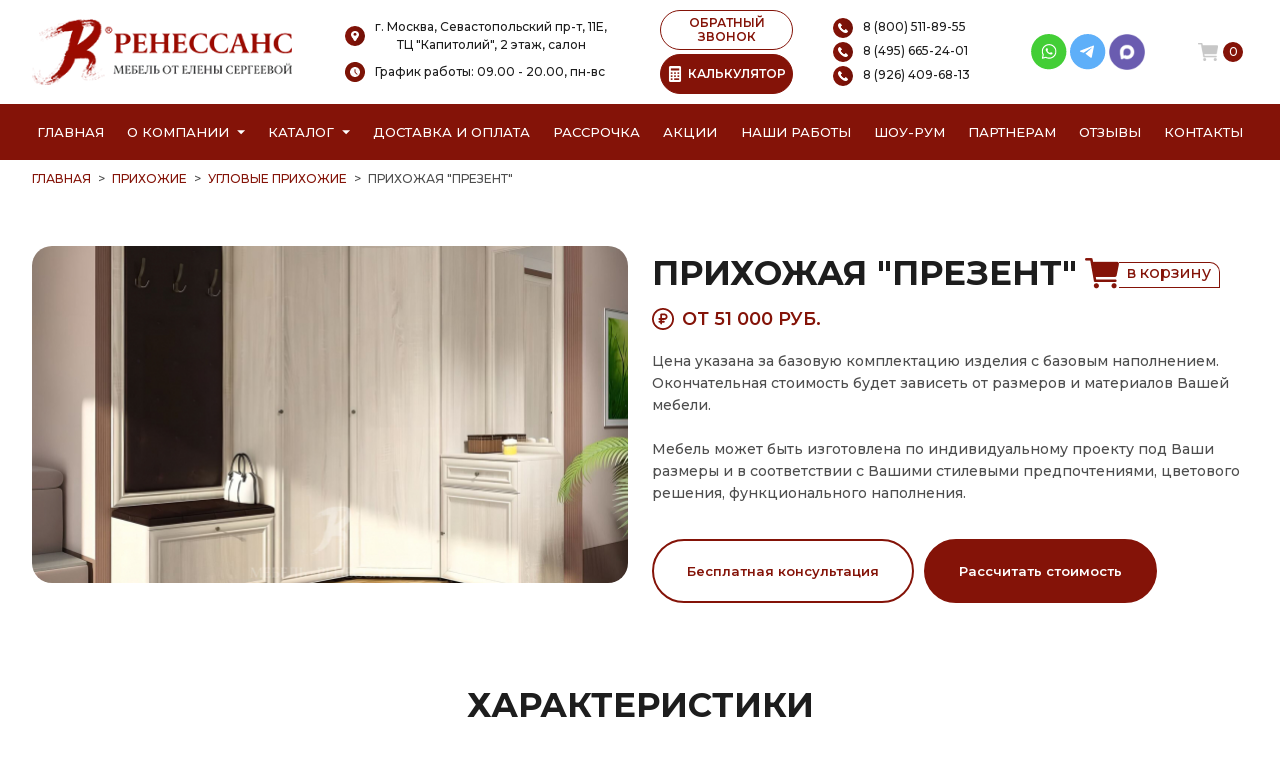

--- FILE ---
content_type: text/html; charset=UTF-8
request_url: https://mebel-renessans.ru/yglovaya-prihojaya-10
body_size: 47343
content:
<!DOCTYPE html>
<html lang="ru">
<head>
    <meta charset="UTF-8">
    <meta http-equiv="X-UA-Compatible" content="IE=edge">
    <meta name="viewport" content="width=4, initial-scale=1.0">
    <base href="https://mebel-renessans.ru/"/>
	<title>Прихожая &quot;Презент&quot;, купить угловую прихожую на заказ в г. Москва недорого.</title>
	<meta name="description" content="Купить угловую прихожую под названием &quot;Прихожая &quot;Презент&quot;&quot; недорого на заказ от производителя в г. Москва. Беспроцентная рассрочка! Бесплатная доставка и замер!" />
	<meta name="keywords"    content="Прихожая &quot;Презент&quot;, Угловые прихожие" />
	<meta name="yandex-verification" content="bc801e724638e63c" />
	<link rel="preconnect" href="https://fonts.googleapis.com">
	<link rel="preconnect" href="https://fonts.gstatic.com" crossorigin>
	<!--<link rel="preload" href="//fonts.googleapis.com/css2?family=Montserrat:ital,wght@0,100..900;1,100..900&display=swap" as="font" type="font/woff2" crossorigin>-->
	<link href="https://fonts.googleapis.com/css2?family=Montserrat:ital,wght@0,100..900;1,100..900&display=swap" rel="stylesheet" media="print" onload="this.media='all'">
    <link rel="preload" href="/design/temp/assets/img/svg/quality-blue.svg" as="image" />

	<link rel="canonical" href="https://mebel-renessans.ru/yglovaya-prihojaya-10"/>	    
	<link rel="icon" type="image/png" href="/favicon-96x96.png" sizes="96x96" />
	<link rel="icon" type="image/svg+xml" href="/favicon.svg" />
	<link rel="shortcut icon" href="/favicon.ico" />
	<link rel="apple-touch-icon" sizes="180x180" href="/apple-touch-icon.png" />
	<meta name="apple-mobile-web-app-title" content="Мебель Ренессанс от Елены Сергеевой" />
	<link rel="manifest" href="/site.webmanifest" />

    <link rel="stylesheet" href="/design/temp/assets/css/plugin/bootstrap.css">
    <link rel="stylesheet" href="/design/temp/assets/css/plugin/swiper.css" media="print" onload="this.media='all'">
    <link rel="stylesheet" href="/design/temp/assets/css/main.css?v=35">
	
    <link rel="stylesheet" href="/design/temp/assets/css/fancybox.css" media="print" onload="this.media='all'"/>
			<meta name="google-site-verification" content="GEg1S0A6BN29GPs6-kEEigy7OpXtwzgWo1GtZKt2UqY" />

	
</head>
<body>
	<a href="javascript:void(0);" class="totop">
		<svg width="40px" height="40px" viewBox="0 0 24 24" fill="none" xmlns="http://www.w3.org/2000/svg">
			<path d="M12 6V18M12 6L7 11M12 6L17 11" stroke="#FFFFFF" stroke-width="2" stroke-linecap="round" stroke-linejoin="round"/>
		</svg>
	</a>
	<header class="header">
        <div class="container mobile-fixed-menu">
            <div class="row">
                <div class="col-12">
                    <div class="header-sup row gx-0 align-items-center justify-content-between">
                        <div class="col-auto pe-2 header-logo">
                            <a href="/">                            	<picture class="logo__png">
								  <source srcset="/design/temp/assets/img/png/logo-new.webp" type="image/webp">
								  <source srcset="/design/temp/assets/img/png/logo-new.png" type="image/png">
								  <img src="/design/temp/assets/img/png/logo-new.png" alt="Мебель от Елены Сергеевой" title="Мебель от Елены Сергеевой" class="logo__png">
								</picture>
							</a>						</div>
                       
                        <div class="col-auto pe-2 header-info align-items-center text-center">
                            <div class="mb-2">
								<img src="/design/temp/assets/img/svg/add.svg" alt="Адрес шоу-рума Ренессанс" title="Адрес шоу-рума Ренессанс" class="header__icon"><span class="header-info__text">г. Москва, Севастопольский пр-т, 11Е,<br/> ТЦ "Капитолий", 2 этаж, салон</span>
								<!--<div class="ps-4 mt-1"><b>"Мебель от Елены Сергеевой"</b></div>-->
							</div>
							<div class="mb-1">
									<img src="/design/temp/assets/img/svg/clock.svg" alt="График работы Мебель от Елены Сергеевой" title="График работы Мебель от Елены Сергеевой" class="header__icon"><span class="header-info__text">График работы: 09.00 - 20.00, пн-вс</span>
								</div>
                        </div>
                        <!--<div class="col-auto pe-2 header-info d-none d-lg-block align-items-center text-center">
                            <div class="mb-1">
								<img src="/design/temp/assets/img/svg/clock.svg" alt="" class="header__icon"><span class="header-info__text">09.00 - 20.00</span>
							</div>
							<div class="ps-4">пн-вс</div>
                        </div>-->
                        <div class="col-auto d-none d-lg-block align-items-center justify-content-center">
							<button class="backCall__btn mb-1">ОБРАТНЫЙ ЗВОНОК</button>
							<button class="calcPopUp_btn"><img alt="Калькулятор стоимости мебели" title="Калькулятор стоимости мебели" src="/design/temp/assets/img/png/calc/calculator-w.png" class="calcPopUp_btn_img"><img alt="Калькулятор стоимости мебели" title="Калькулятор стоимости мебели" src="/design/temp/assets/img/png/calc/calculator.png" class="calcPopUp_btn_img_w">КАЛЬКУЛЯТОР</button>
						</div>
                        <div class="col-auto pe-2 header-info d-none d-lg-block align-items-center text-center">
							<a href="tel:88005118955" class="d-block text-start mb-1">
								<img alt="Позвонить по номеру телефона" title="Позвонить по номеру телефона" src="/design/temp/assets/img/svg/call.svg" class="header__icon"><span class="header-info__text">8 (800) 511-89-55</span>
							</a>
                            <a href="tel:84956652401" class="d-block text-start mb-1">
								<img alt="Позвонить по номеру телефона" title="Позвонить по номеру телефона" src="/design/temp/assets/img/svg/call.svg" class="header__icon"><span class="header-info__text">8 (495) 665-24-01</span>
							</a>
							<a href="tel:89264096813" class="d-block text-start">
								<img alt="Позвонить по номеру телефона" title="Позвонить по номеру телефона" src="/design/temp/assets/img/svg/call.svg" class="header__icon"><span class="header-info__text">8 (926) 409-68-13</span>
							</a>
						</div>
                        <div class="col-auto pe-2 header-info d-none d-lg-block align-items-center text-center">
							<!--<a href="mailto:corp-renessans@yandex.ru" class="d-block mb-1">
								<img src="/design/temp/assets/img/png/email.png" alt="" class="header__icon"><span class="header-info__text">corp-renessans@yandex.ru</span>
							</a>-->
							<div class="d-flex justify-content-center ps-2">
								<a href="whatsapp://send?phone=79264096813" class="wrapper-social__link" target="_blank">
									<svg width="26" height="26" viewBox="0 0 26 26" fill="none" xmlns="http://www.w3.org/2000/svg">
										<circle cx="12.827" cy="12.7586" r="12.7586" fill="#43CE36"></circle>
										<g clip-path="url(#clip0_1227_97748)">
										<path d="M16.8484 8.82178C15.8416 7.81875 14.5023 7.26601 13.0769 7.26544C11.6546 7.26544 10.3132 7.81769 9.29976 8.82047C8.28455 9.82497 7.72494 11.1599 7.72363 12.5744V12.5761V12.577C7.7238 13.4332 7.94873 14.2969 8.37572 15.0853L7.73827 17.9827L10.669 17.316C11.4113 17.6901 12.2395 17.8873 13.0748 17.8877H13.0769C14.4989 17.8877 15.8404 17.3353 16.854 16.3325C17.8701 15.3272 18.4299 13.994 18.4306 12.5785C18.431 11.173 17.8692 9.83887 16.8484 8.82178ZM13.0769 17.0512H13.075C12.3249 17.0509 11.5818 16.8626 10.9259 16.5065L10.7873 16.4313L8.83851 16.8745L9.26182 14.9507L9.18021 14.81C8.77449 14.1103 8.5601 13.338 8.5601 12.5761C8.56165 10.1103 10.5877 8.10191 13.0767 8.10191C14.2791 8.1024 15.409 8.56855 16.258 9.41434C17.1199 10.2732 17.5944 11.3968 17.594 12.5783C17.593 15.0447 15.5666 17.0512 13.0769 17.0512Z" fill="white"></path>
										<path d="M11.6206 10.2349H11.386C11.3043 10.2349 11.1717 10.2655 11.0595 10.3876C10.9472 10.5098 10.6309 10.805 10.6309 11.4055C10.6309 12.006 11.0697 12.5862 11.1309 12.6677C11.1921 12.7492 11.978 14.0208 13.2226 14.51C14.257 14.9165 14.4676 14.8357 14.692 14.8153C14.9165 14.795 15.4165 14.5201 15.5186 14.2352C15.6206 13.9502 15.6206 13.7059 15.5901 13.6549C15.5594 13.604 15.4777 13.5735 15.3553 13.5125C15.2328 13.4515 14.6327 13.1512 14.5204 13.1104C14.4081 13.0698 14.3265 13.0494 14.2448 13.1716C14.1632 13.2936 13.9227 13.5759 13.8512 13.6573C13.7798 13.7389 13.7084 13.7491 13.5859 13.688C13.4634 13.6268 13.073 13.4956 12.6053 13.0799C12.2412 12.7564 11.9885 12.3438 11.917 12.2216C11.8457 12.0995 11.9094 12.0335 11.9708 11.9726C12.0259 11.9179 12.1002 11.8432 12.1614 11.772C12.2226 11.7007 12.24 11.6498 12.2809 11.5684C12.3217 11.4869 12.3013 11.4156 12.2707 11.3546C12.24 11.2936 12.005 10.69 11.8961 10.4487H11.8962C11.8044 10.2454 11.7079 10.2385 11.6206 10.2349Z" fill="white"></path>
										</g>
										<defs>
										<clipPath id="clip0_1227_97748">
										<rect width="10.7172" height="10.7172" fill="white" transform="translate(7.72363 7.26544)"></rect>
										</clipPath>
										</defs>
									</svg>
								</a>
								<a href="https://t.me/MFRenessans" class="wrapper-social__link" target="_blank">
									<svg width="26" height="26" viewBox="0 0 26 26" fill="none" xmlns="http://www.w3.org/2000/svg">
										<circle cx="12.7586" cy="12.7586" r="12.7586" fill="#5EAFF9"></circle>
										<g clip-path="url(#clip0_1227_97681)">
										<path d="M17.3513 8.66171L15.737 16.8009C15.737 16.8009 15.5113 17.3653 14.8903 17.0944L11.1483 14.2303C11.6512 13.7781 15.5532 10.2701 15.7238 10.111C15.9876 9.86481 15.8239 9.71829 15.5173 9.90448L9.75378 13.5646L7.53019 12.816C7.53019 12.816 7.18013 12.6918 7.14644 12.4209C7.11255 12.15 7.54156 12.0033 7.54156 12.0033L16.6064 8.44721C16.6064 8.44721 17.3513 8.11987 17.3513 8.66171Z" fill="white"></path>
										</g>
										<defs>
										<clipPath id="clip0_1227_97681">
										<rect width="10.2069" height="10.2069" fill="white" transform="translate(7.14453 7.65518)"></rect>
										</clipPath>
										</defs>
									</svg>
								</a>
								<a href="https://max.ru/u/f9LHodD0cOIx1IsR35lQyp6xi11EkXMk6_hCr699pXuHIz2_Z4fLbYYcQ6M" class="wrapper-social__link" target="_blank">
									<img alt="Написать в MAX" title="Написать в MAX" src="/design/temp/assets/img/png/max.png">
								</a>
							</div>
						</div>
                        <div class="col-auto d-flex align-items-center">
                        	                        	<a href="/cart" class="basket" id="cart_informer">
                                <img src="/design/temp/assets/img/svg/basket.svg" alt="Ваша корзина" title="Корзина" class="header__icon">
<span class="basket__count">0</span>
                            </a>							
                            <button class="calcPopUp_btn backCall__btn-mob d-flex d-lg-none align-items-center justify-content-center">
                            	<img alt="Калькулятор мебели" title="Калькулятор мебели" src="/design/temp/assets/img/png/calc/calculator-w.png">
                            </button>
                            <button class="backCall__btn backCall__btn-mob d-flex d-lg-none align-items-center justify-content-center">
                                <svg width="16" height="16" viewBox="0 0 16 16" fill="none" xmlns="http://www.w3.org/2000/svg" xmlns:xlink="http://www.w3.org/1999/xlink">
                                    <rect width="16" height="16" fill="url(#pattern0)"/>
                                    <defs>
                                    <pattern id="pattern0" patternContentUnits="objectBoundingBox" width="1" height="1">
                                    <use xlink:href="#image0_1217_4815" transform="scale(0.00327869)"/>
                                    </pattern>
                                    <image id="image0_1217_4815" width="305" height="305" xlink:href="[data-uri]"/>
                                    </defs>
                                </svg>
                            </button>
                            <button class="burger__btn d-flex d-lg-none align-items-center justify-content-center">
                                <svg width="18" height="16" viewBox="0 0 18 16" fill="none" xmlns="http://www.w3.org/2000/svg">
                                    <path d="M17.625 0H0.375011C0.168011 0 0 0.448017 0 1C0 1.55198 0.168011 2 0.375011 2H17.625C17.832 2 18 1.55198 18 1C18 0.448017 17.832 0 17.625 0Z" fill="white"/>
                                    <path d="M17.625 7H0.375011C0.168011 7 0 7.44802 0 8C0 8.55198 0.168011 9 0.375011 9H17.625C17.832 9 18 8.55198 18 8C18 7.44802 17.832 7 17.625 7Z" fill="white"/>
                                    <path d="M17.625 14H0.375011C0.168011 14 0 14.4479 0 15C0 15.552 0.168011 16 0.375011 16H17.625C17.832 16 18 15.552 18 15C18 14.4479 17.832 14 17.625 14Z" fill="white"/>
                                </svg>
                                <svg width="18" height="18" viewBox="0 0 18 18" fill="none" xmlns="http://www.w3.org/2000/svg">
                                    <path d="M1.33023 17.5C1.16604 17.5 1.00552 17.4514 0.868986 17.3601C0.732451 17.2689 0.626034 17.1393 0.563195 16.9876C0.500356 16.8359 0.483917 16.669 0.515959 16.5079C0.548 16.3469 0.627082 16.199 0.743202 16.0829L16.083 0.743034C16.2387 0.587344 16.4499 0.499878 16.6701 0.499878C16.8903 0.499878 17.1014 0.587344 17.2571 0.743034C17.4128 0.898725 17.5003 1.10989 17.5003 1.33007C17.5003 1.55024 17.4128 1.76141 17.2571 1.9171L1.91726 17.2569C1.84025 17.3341 1.74874 17.3953 1.648 17.437C1.54726 17.4787 1.43927 17.5001 1.33023 17.5Z" fill="white"/>
                                    <path d="M16.67 17.5C16.561 17.5001 16.453 17.4787 16.3523 17.437C16.2515 17.3953 16.16 17.3341 16.083 17.2569L0.743156 1.9171C0.587466 1.76141 0.5 1.55024 0.5 1.33007C0.5 1.10989 0.587466 0.898725 0.743156 0.743034C0.898847 0.587344 1.11001 0.499878 1.33019 0.499878C1.55037 0.499878 1.76153 0.587344 1.91722 0.743034L17.2571 16.0829C17.3732 16.199 17.4523 16.3469 17.4843 16.5079C17.5163 16.669 17.4999 16.8359 17.4371 16.9876C17.3742 17.1393 17.2678 17.2689 17.1313 17.3601C16.9947 17.4514 16.8342 17.5 16.67 17.5Z" fill="white"/>
                                </svg>
                            </button>
                        </div>
					</div>
                </div>
            </div>
        </div>
        <nav class="nav" id="scroll_menu">
            <div class="container">  
                <div class="row">
                    <div class="col-12">
                        <ul class="nav-item d-none d-lg-flex justify-content-between">
                            <li class="nav-list"><a href="/">Главная</a></li>
                            <li class="nav-list position-relative d-flex align-items-center">
								<span class="me-2"><a href="/o-kompanii">О компании</a></span>
                                <svg width="8" height="5" viewBox="0 0 8 5" fill="none" xmlns="http://www.w3.org/2000/svg">
                                    <path d="M4 4.25L0 0.25L8 0.250001L4 4.25Z" fill="white"/>
                                </svg>
								<ul class="nav-list-info position-absolute">
									<li><a href="/o-kompanii">О Ренессанс ИП Сергеева Е.В.</a></li>
									<li><a href="/video">Видео от компании</a></li>
									<li><a href="/warranty">Гарантии</a></li>
									<li><a href="/faq">Вопрос-ответ</a></li>
									<li><a href="/juridicheskaja-informacija">Юридическая информация</a></li>
									<li><a href="/certificates">Сертификаты</a></li>
									<li><a href="/jobs">Вакансии</a></li>
								</ul>
							</li>
                            <li class="nav-list position-relative d-flex align-items-center"> <!--nav-list-blue-->
                                <span class="me-2"><a href="/catalog">Каталог</a></span>
                                <svg width="8" height="5" viewBox="0 0 8 5" fill="none" xmlns="http://www.w3.org/2000/svg">
                                    <path d="M4 4.25L0 0.25L8 0.250001L4 4.25Z" fill="white"/>
                                </svg>
								<ul class="nav-list-info position-absolute">
																																																							<li class="category_menu_item_">
														<a  href="./kuhni" data-category="46">Кухни</a>																													<ul class="list-dropdown">
																																																																						<li class="category_menu_item_197">
																				<a  href="./kuhni-neoklassika" data-category="197"> неоклассика</a>																			</li>
																																																																																																									<li class="category_menu_item_62">
																				<a  href="./kyhni-klassika" data-category="62"> классические</a>																			</li>
																																																																																																									<li class="category_menu_item_68">
																				<a  href="./sovremennie-kyhni" data-category="68"> современные</a>																			</li>
																																																																																																																																										<li class="category_menu_item_56">
																				<a  href="./kyhni-alvic" data-category="56"> Alvic Luxe </a>																			</li>
																																																																																																									<li class="category_menu_item_61">
																				<a  href="./kyhni-iz-emali" data-category="61"> из эмали</a>																			</li>
																																																																																																									<li class="category_menu_item_59">
																				<a  href="./kyhni-iz-mdf" data-category="59"> МДФ</a>																			</li>
																																																																																																									<li class="category_menu_item_60">
																				<a  href="./kyhni-iz-plastika" data-category="60"> из пластика</a>																			</li>
																																																																																																									<li class="category_menu_item_64">
																				<a  href="./kyhni-patina" data-category="64"> с патиной</a>																			</li>
																																																																																																									<li class="category_menu_item_58">
																				<a  href="./kyhni-iz-massiva" data-category="58"> из массива</a>																			</li>
																																																																																																									<li class="category_menu_item_57">
																				<a  href="./kyhni-iz-akrila" data-category="57"> из акрила</a>																			</li>
																																																																																																																																										<li class="category_menu_item_67">
																				<a  href="./kyhni-ekonom" data-category="67"> эконом класса</a>																			</li>
																																																																																																									<li class="category_menu_item_140">
																				<a  href="./kuhni-belye" data-category="140"> белые</a>																			</li>
																																																																																																																																																																																																																																																																																																																																																																																																																																																																																																																																																																																																																																																																																																																																																																																																																																																																																																																																																																																																																																				<li class="category_menu_item_55">
																				<a  href="./bolshie-kyhni" data-category="55"> большие</a>																			</li>
																																																																																																									<li class="category_menu_item_63">
																				<a  href="./kyhni-malogabaritnie" data-category="63"> малогабаритные</a>																			</li>
																																																																																																																																																																																																																																																																																																																																																																																																																																																																																																																					<li class="category_menu_item_66">
																				<a  href="./kyhni-yglovie" data-category="66"> угловые</a>																			</li>
																																																																																																																																																																																																																																																																																																																																																																																																																																																																																																																																																																																																																								<li class="category_menu_item_135">
																				<a  href="./kuhni-provans" data-category="135"> прованс</a>																			</li>
																																																																																																																																																																																																																																																																																																																																																																																																																																																																																																																																																																																																																																																																																																																																																						</ul>
																											</li>
																																																																					<li class="category_menu_item_354">
														<a  href="./shkafy" data-category="47">Шкафы</a>																													<ul class="list-dropdown">
																																																																																																							<li class="category_menu_item_70">
																				<a  href="./vstroennnie-shkafi-kype" data-category="70"> встроенные </a>																			</li>
																																																																																																									<li class="category_menu_item_71">
																				<a  href="./radiysnie-shkafi-kype" data-category="71"> радиусные </a>																			</li>
																																																																																																									<li class="category_menu_item_72">
																				<a  href="./yglovie-shkafi-kype" data-category="72"> угловые </a>																			</li>
																																																																																																									<li class="category_menu_item_73">
																				<a  href="./shkafi-kype-v-prihojyu" data-category="73"> в прихожую</a>																			</li>
																																																																																																									<li class="category_menu_item_74">
																				<a  href="./shkafi-kype-v-spalnu" data-category="74"> в спальню</a>																			</li>
																																																																																																									<li class="category_menu_item_75">
																				<a  href="./shkafi-kype-vitraj" data-category="75"> с витражами</a>																			</li>
																																																																																																									<li class="category_menu_item_76">
																				<a  href="./shkafi-kype-peskostryi" data-category="76"> с пескоструйным рисунком</a>																			</li>
																																																																																																									<li class="category_menu_item_77">
																				<a  href="./shkafi-kype-s-zerkalom" data-category="77"> с зеркалом</a>																			</li>
																																																																																																									<li class="category_menu_item_78">
																				<a  href="./shkafi-kype-s-fotopechatu" data-category="78"> с фотопечатью</a>																			</li>
																																																																																																									<li class="category_menu_item_79">
																				<a  href="./shkafi-kype-ekonom" data-category="79"> эконом</a>																			</li>
																																																																																																																																																																																																																																																																																																																																																																																																																																																																																																																																																																																																																																																																																																																																																																																																																																																																																																																																																																																																																																																																																																																																																																																																																																																																																																																																																																																																																																																																																	<li class="category_menu_item_296">
																				<a  href="./shkafy-kupe-na-zakaz" data-category="296"> на заказ</a>																			</li>
																																																																																																																																																																																																																																																																																																																																																																																																																																																																																																																																																																																																																		</ul>
																											</li>
																																																																					<li class="category_menu_item_314">
														<a  href="./raspashnye-shkafy" data-category="260">Распашные шкафы</a>																													<ul class="list-dropdown">
																																																																																																																																																																																																																																																																																																																																																																																																																																																																																																																																																																																																																																																																																																																																																																																																																																																																																																																																																																																																																																																																																																																																																																																																	</ul>
																											</li>
																																																																					<li class="category_menu_item_299">
														<a  href="./garderobnye" data-category="315">Гардеробные</a>																													<ul class="list-dropdown">
																																																																						<li class="category_menu_item_324">
																				<a  href="./belaya-garderobnaya" data-category="324">Белые гардеробные</a>																			</li>
																																																																																																									<li class="category_menu_item_318">
																				<a  href="./svetlye-garderobnye" data-category="318">Светлые гардеробные</a>																			</li>
																																																																																																									<li class="category_menu_item_325">
																				<a  href="./seraya-garderobnaya" data-category="325">Серые гардеробные</a>																			</li>
																																																																																																									<li class="category_menu_item_319">
																				<a  href="./temnye-garderobnye" data-category="319">Темные гардеробные</a>																			</li>
																																																																																																									<li class="category_menu_item_320">
																				<a  href="./uglovye-garderobnye" data-category="320">Угловые гардеробные</a>																			</li>
																																																																																																									<li class="category_menu_item_321">
																				<a  href="./p-obraznye-garderobnye" data-category="321">П-образные гардеробные</a>																			</li>
																																																																																																																																																																											<li class="category_menu_item_316">
																				<a  href="./klassicheskie-garderobnye" data-category="316">Классические гардеробные</a>																			</li>
																																																																																																									<li class="category_menu_item_317">
																				<a  href="./sovremennye-garderobnye" data-category="317">Современные гардеробные</a>																			</li>
																																																																																																									<li class="category_menu_item_328">
																				<a  href="./garderobnaya-minimalizm" data-category="328">Гардеробные минимализм</a>																			</li>
																																																																																																																																																																																																																																																																														<li class="category_menu_item_326">
																				<a  href="./bolshaya-garderobnaya" data-category="326">Большие гардеробные</a>																			</li>
																																																																																																									<li class="category_menu_item_327">
																				<a  href="./malenkaya-garderobnaya" data-category="327">Маленькие гардеробные</a>																			</li>
																																																																																																																																																																																																																																																																								</ul>
																											</li>
																																																																					<li class="category_menu_item_339">
														<a  href="./gostinye" data-category="80">Гостиные</a>																													<ul class="list-dropdown">
																																																																						<li class="category_menu_item_84">
																				<a  href="./gostinie-v-klassicheskom-stile" data-category="84">Гостиные в классическом стиле</a>																			</li>
																																																																																																									<li class="category_menu_item_85">
																				<a  href="./gostinie-v-sovremennom-stile" data-category="85">Гостиные в современном стиле</a>																			</li>
																																																																																																									<li class="category_menu_item_86">
																				<a  href="./mini-stenki-v-gostinyu" data-category="86">Мини стенки в гостиную </a>																			</li>
																																																																																																									<li class="category_menu_item_87">
																				<a  href="./stenki-pod-televizor" data-category="87">Стенки под телевизор</a>																			</li>
																																																																																																									<li class="category_menu_item_88">
																				<a  href="./stenki-s-komputernim-stolom" data-category="88">Стенки с компьютерным столом</a>																			</li>
																																																																																																									<li class="category_menu_item_89">
																				<a  href="./yglovie-stenki-v-gostinyu" data-category="89">Угловые стенки в гостиную</a>																			</li>
																																																																																																																																																																																																																																																																																																									</ul>
																											</li>
																																																																					<li class="category_menu_item_261">
														<a  href="./detskie" data-category="81">Детские</a>																													<ul class="list-dropdown">
																																																																						<li class="category_menu_item_90">
																				<a  href="./detskaya-dlya-dvoih" data-category="90">Детские для двоих</a>																			</li>
																																																																																																									<li class="category_menu_item_91">
																				<a  href="./detskaya-dlya-devochki" data-category="91">Детские для девочки</a>																			</li>
																																																																																																									<li class="category_menu_item_92">
																				<a  href="./detskaya-dlya-malchika" data-category="92">Детские для мальчика</a>																			</li>
																																																																		</ul>
																											</li>
																																																																					<li class="category_menu_item_92">
														<a  href="./prihozhie" data-category="82">Прихожие</a>																													<ul class="list-dropdown">
																																																																						<li class="category_menu_item_93">
																				<a  href="./belie-prihojie" data-category="93">Белые </a>																			</li>
																																																																																																																																										<li class="category_menu_item_94">
																				<a  href="./prihojie-v-koridor-malogabaritnie" data-category="94"> в коридор малогабаритные</a>																			</li>
																																																																																																									<li class="category_menu_item_95">
																				<a  href="./prihojie-dlya-yzkogo-koridora" data-category="95"> для узкого коридора</a>																			</li>
																																																																																																									<li class="category_menu_item_96">
																				<a  href="./prihojie-ekonom" data-category="96"> эконом</a>																			</li>
																																																																																																									<li class="category_menu_item_98">
																				<a class="" href="./yglovie-prihojie" data-category="98">Угловые </a>																			</li>
																																																																																																																																																																											<li class="category_menu_item_97">
																				<a  href="./sovremennie-prihojie" data-category="97">Современные </a>																			</li>
																																																																																																																																																																																																						</ul>
																											</li>
																																																																					<li class="category_menu_item_251">
														<a  href="./spalni" data-category="83">Спальни</a>																													<ul class="list-dropdown">
																																																																						<li class="category_menu_item_99">
																				<a  href="./belie-spalni" data-category="99">Белые </a>																			</li>
																																																																																																									<li class="category_menu_item_100">
																				<a  href="./krasivie-spalni" data-category="100">Красивые </a>																			</li>
																																																																																																									<li class="category_menu_item_101">
																				<a  href="./malenkie-spalni" data-category="101">Маленькие </a>																			</li>
																																																																																																									<li class="category_menu_item_102">
																				<a  href="./spalni-klassika" data-category="102"> классика</a>																			</li>
																																																																																																									<li class="category_menu_item_103">
																				<a  href="./spalni-modern" data-category="103"> модерн</a>																			</li>
																																																																																																									<li class="category_menu_item_104">
																				<a  href="./spalni-ekonom-klassa" data-category="104"> эконом класса</a>																			</li>
																																																																		</ul>
																											</li>
																																																																					<li class="category_menu_item_104">
														<a  href="./myagkaya-mebel" data-category="133">Мягкая мебель</a>																													<ul class="list-dropdown">
																																																																						<li class="category_menu_item_109">
																				<a  href="./detskie-divany" data-category="109">Детские диваны</a>																			</li>
																																																																																																									<li class="category_menu_item_111">
																				<a  href="./divany" data-category="111">Диваны</a>																			</li>
																																																																																																									<li class="category_menu_item_116">
																				<a  href="./kresla" data-category="116">Кресла</a>																			</li>
																																																																																																									<li class="category_menu_item_119">
																				<a  href="./kuhonnye-ugolki" data-category="119">Кухонные уголки</a>																			</li>
																																																																																																									<li class="category_menu_item_124">
																				<a  href="./pufy" data-category="124">Пуфы</a>																			</li>
																																																																																																									<li class="category_menu_item_131">
																				<a  href="./uglovye-divany" data-category="131">Угловые диваны</a>																			</li>
																																																																		</ul>
																											</li>
																																																																					<li class="category_menu_item_131">
														<a  href="./drugaya-mebel" data-category="134">Другая мебель</a>																													<ul class="list-dropdown">
																																																																						<li class="category_menu_item_110">
																				<a  href="./detskie-krovati" data-category="110">Детские кровати</a>																			</li>
																																																																																																									<li class="category_menu_item_112">
																				<a  href="./zhurnalnye-stoliki" data-category="112">Журнальные столики</a>																			</li>
																																																																																																									<li class="category_menu_item_113">
																				<a  href="./komody" data-category="113">Комоды</a>																			</li>
																																																																																																									<li class="category_menu_item_114">
																				<a  href="./kompyuternye-stoly" data-category="114">Компьютерные столы</a>																			</li>
																																																																																																									<li class="category_menu_item_115">
																				<a  href="./kompyuternye-stulya" data-category="115">Компьютерные стулья</a>																			</li>
																																																																																																									<li class="category_menu_item_117">
																				<a  href="./krovati" data-category="117">Кровати</a>																			</li>
																																																																																																									<li class="category_menu_item_118">
																				<a  href="./krovati-dlya-novorozhdennyh" data-category="118">Кровати для новорожденных</a>																			</li>
																																																																																																									<li class="category_menu_item_120">
																				<a  href="./modulnye-kuhni" data-category="120">Модульные </a>																			</li>
																																																																																																									<li class="category_menu_item_121">
																				<a  href="./modulnye-prihozhie" data-category="121">Модульные </a>																			</li>
																																																																																																									<li class="category_menu_item_122">
																				<a  href="./polki" data-category="122">Полки</a>																			</li>
																																																																																																									<li class="category_menu_item_123">
																				<a  href="./pristavnye-elementy" data-category="123">Приставные элементы</a>																			</li>
																																																																																																									<li class="category_menu_item_125">
																				<a  href="./stellazhi-i-knizhnye-shkafy" data-category="125">Стеллажи и книжные шкафы</a>																			</li>
																																																																																																									<li class="category_menu_item_126">
																				<a  href="./stulya-i-taburety" data-category="126">Стулья и табуреты</a>																			</li>
																																																																																																									<li class="category_menu_item_127">
																				<a  href="./tv-tumby" data-category="127">ТВ тумбы</a>																			</li>
																																																																																																									<li class="category_menu_item_128">
																				<a  href="./tumby-ofisnye" data-category="128">Тумбы офисные</a>																			</li>
																																																																																																									<li class="category_menu_item_129">
																				<a  href="./tryumo" data-category="129">Трюмо</a>																			</li>
																																																																																																									<li class="category_menu_item_130">
																				<a  href="./tumby-prikrovatnye" data-category="130">Тумбы прикроватные</a>																			</li>
																																																																																																									<li class="category_menu_item_132">
																				<a  href="./stoly" data-category="132">Столы</a>																			</li>
																																																																		</ul>
																											</li>
																																																																					<li class="category_menu_item_132">
														<a  href="./mebel-dlya-vannyh-komnat" data-category="323">Мебель для ванных комнат</a>																											</li>
																																																			<li>
										<a href="javascript:void(0);">Калькулятор</a>
										<ul class="list-dropdown">
											<li><a class="" href="/kalkulyator-mebeli">Мебели</a></li>
											<li><a class="" href="/kalkulyator-kuhni">Кухни</a></li>
											<li><a class="" href="/kalkulyator-shkaf-kupe">Шкафа-купе</a></li>
											<li><a class="" href="/kalkulyator-gostinaya">Гостиной</a></li>
											<li><a class="" href="/kalkulyator-shkafa-v-prihozhuyu">Шкафа в прихожую</a></li>
											<li><a class="" href="/kalkulyator-raspashnoy-shkaf">Шкафа с распашными дверями</a></li>
										</ul>
									</li>
								</ul>
                            </li>
                            <li class="nav-list"><a href="/kak-zakazat">Доставка и оплата</a></li>
                            <li class="nav-list"><a href="/credit">Рассрочка</a></li>
                            <li class="nav-list"><a href="/aktsii">Акции</a></li>
                            <li class="nav-list"><a href="/portfolio">Наши работы</a></li>
                            <li class="nav-list"><a href="/show-room">Шоу-рум</a></li>
                            <li class="nav-list"><a href="/partneram">Партнерам</a></li>
                            <li class="nav-list"><a href="/reviews">Отзывы</a></li>
                            <li class="nav-list"><a href="/contact">Контакты</a></li>
                            <!--<li class="nav-list"><a class="callPopUp_btn" href="#" onclick="event.preventDefault()">Вызвать замерщика</a></li>-->
                        </ul>
                        
                        <!--
                        <p class="nav__text text-center d-lg-none">
                        	<img loading="lazy" src="/design/temp/assets/img/svg/heart-w.svg" alt="С любовью к вашему дому" title="С любовью к вашему дому">
                        	С любовью к вашему дому
                        	<img loading="lazy" src="/design/temp/assets/img/svg/heart-w.svg" alt="С любовью к вашему дому" title="С любовью к вашему дому">
                        </p>
                    	-->
                        <div class="main-slide-place d-lg-none">Москва и область</div>
                        
                    </div>
                </div>
            </div>
        </nav>

        <div class="menu d-none">
            <div class="menu-content">
               <div class="menu-content-box">
                <div class="container">
                    <div class="row">
                        <div class="col-12">
                            <ul class="menu-item">
                                <li class="menu-list"><a href="/">Главная</a></li>
                                <li class="menu-list"><a href="/o-kompanii">О компании</a></li>
                                <li class="menu-list openCatalog">
									Каталог
									<svg width="8" height="5" viewBox="0 0 8 5" fill="none" xmlns="http://www.w3.org/2000/svg">
										<path d="M4 4.25L0 0.25L8 0.250001L4 4.25Z" fill="black"/>
									</svg>
								</li>
                                <li class="menu-list"><a href="/kak-zakazat">Доставка и оплата</a></li>
                                <li class="menu-list"><a href="/credit">Рассрочка</a></li>
                                <li class="menu-list"><a href="/aktsii">Акции</a></li>
                                <li class="menu-list"><a href="/portfolio">Наши работы</a></li>
                                <li class="menu-list"><a href="/show-room">Шоу-рум</a></li>
                                <li class="menu-list"><a href="/partneram">Партнерам</a></li>
                                <li class="menu-list"><a href="/reviews">Отзывы</a></li>
                                <li class="menu-list"><a href="/contact">Контакты</a></li>
                                <li class="menu-list"><a class="callPopUp_btn" href="javascript:void(0);" onclick="event.preventDefault()">Вызвать замерщика</a></li>
                            </ul>
                            								<ul class="menu-list-info d-none">
									<li class="menu-list backCatalog">&lt; КАТАЛОГ</li>
																														<li class="menu-list">
												<a href="./kuhni" data-category="46">Кухни</a>												
											</li>
																																								<li class="menu-list">
												<a href="./shkafy" data-category="47">Шкафы</a>												
											</li>
																																								<li class="menu-list">
												<a href="./raspashnye-shkafy" data-category="260">Распашные шкафы</a>												
											</li>
																																								<li class="menu-list">
												<a href="./garderobnye" data-category="315">Гардеробные</a>												
											</li>
																																								<li class="menu-list">
												<a href="./gostinye" data-category="80">Гостиные</a>												
											</li>
																																								<li class="menu-list">
												<a href="./detskie" data-category="81">Детские</a>												
											</li>
																																								<li class="menu-list">
												<a href="./prihozhie" data-category="82">Прихожие</a>												
											</li>
																																								<li class="menu-list">
												<a href="./spalni" data-category="83">Спальни</a>												
											</li>
																																								<li class="menu-list">
												<a href="./myagkaya-mebel" data-category="133">Мягкая мебель</a>												
											</li>
																																								<li class="menu-list">
												<a href="./drugaya-mebel" data-category="134">Другая мебель</a>												
											</li>
																																								<li class="menu-list">
												<a href="./mebel-dlya-vannyh-komnat" data-category="323">Мебель для ванных комнат</a>												
											</li>
																											</ul>
							                        </div>
                    </div>
                </div>
               </div>
                <div class="menu-content-footer">
                    <div class="menu-content-info d-flex align-items-center">
                        <img loading="lazy" src="/design/temp/assets/img/svg/m1.svg" alt="Адрес" title="Адрес" class="header__icon">
                        <span class="header-info__text">г. Москва, Севастопольский проспект, 11Е,<br/> ТЦ "Капитолий", 2 этаж</span>
                    </div>
                    <div class="menu-content-info d-flex align-items-center">
                        <img loading="lazy" src="/design/temp/assets/img/svg/m2.svg" alt="График работы" title="График работы" class="header__icon">
                        <span class="header-info__text"><span>График работы: </span> 09.00 - 20.00</span>
                    </div>
                    <div class="menu-content-info d-flex align-items-center">
                    	<a href="tel:88005118955">
	                        <img loading="lazy" src="/design/temp/assets/img/svg/m3.svg" alt="Позвонить по номеру телефона" title="Позвонить по номеру телефона" class="header__icon">
	                        <span class="header-info__text">8 (800) 511-89-55</span>
	                    </a>
                    </div>
                    <div class="menu-content-info d-flex align-items-center">
                    	<a href="tel:84956652401">
	                        <img loading="lazy" src="/design/temp/assets/img/svg/m3.svg" alt="Позвонить по номеру телефона" title="Позвонить по номеру телефона" class="header__icon">
	                        <span class="header-info__text">8 (495) 665-24-01</span>
	                    </a>
                    </div>
                </div>
            </div>
        </div>

    </header>
    
    <div class="cnt">	<div class="d-none" itemscope itemtype="http://schema.org/BreadcrumbList">
	<span itemprop="itemListElement" itemscope itemtype="http://schema.org/ListItem">
		<a class="" href="https://mebel-renessans.ru/" itemprop="item">
			<span itemprop="name">Главная</span>
		</a>
		<meta itemprop="position" content="1" />
	</span>
				<span itemprop="itemListElement" itemscope itemtype="http://schema.org/ListItem">
			<a class="" href="https://mebel-renessans.ru/prihozhie" itemprop="item">
				<span itemprop="name">Прихожие</span>
			</a>
			<meta itemprop="position" content="2" />
		</span>
					<span itemprop="itemListElement" itemscope itemtype="http://schema.org/ListItem">
			<a class="" href="https://mebel-renessans.ru/yglovie-prihojie" itemprop="item">
				<span itemprop="name">Угловые прихожие</span>
			</a>
			<meta itemprop="position" content="3" />
		</span>
				<span itemprop="itemListElement" itemscope itemtype="http://schema.org/ListItem">
		<span class="" itemprop="item">
			<span itemprop="name">Прихожая "Презент"</span>
		</span>
		<meta itemprop="position" content="4" />
	</span>
</div>
<div class="head-page">
	<div class="container">
		<div class="row">
			<div class="col-12">
				<a href="/" class="head-page__link">ГЛАВНАЯ</a>
				<span class="mx-1">></span>
									<a href="prihozhie" class="head-page__link text-uppercase">Прихожие</a>
					<span class="mx-1">></span>
									<a href="yglovie-prihojie" class="head-page__link text-uppercase">Угловые прихожие</a>
					<span class="mx-1">></span>
								<span class="head-page text-uppercase">Прихожая "Презент"</span>
			</div>
		</div>
	</div>
</div>

<div class="product-page" itemscope itemtype="http://schema.org/Product">
	<div class="container">
		<div class="row my-3 my-md-5">
			<div class="col-12 d-flex justify-content-between flex-wrap">
				<div class="d-flex align-items-center d-md-none">
					<h2 class="title__text-sub me-2">Прихожая &quot;Презент&quot;</h2>
					<img src="/design/temp/assets/img/png/cart.png" alt="В корзину" title="В корзину" class="basket__icon" data-variant="2193"> <div class="cart__text"> в корзину</div>
				</div>
				<div class="product-page-photo my-3 my-md-0 position-relative">
					<a href="/files/originals/prikhozhaia-prezent-foto.jpg" class="zoom first-photo" data-fancybox="product-photos" rel="product-photos">
						<img src="https://mebel-renessans.ru/files/products/prikhozhaia-prezent-foto.595x458w.jpg" alt="Прихожая &quot;Презент&quot; фото " title="Прихожая &quot;Презент&quot; фото " class="product__img zoom" itemprop="image">
					</a>
									</div>
				<div class="product-page-info">
					<div class="d-none d-md-flex align-items-center">
						<h1 class="title__text-sub me-2" itemprop="name">Прихожая &quot;Презент&quot;</h1>
						<img src="/design/temp/assets/img/png/cart.png" alt="В корзину" title="В корзину" class="basket__icon" data-variant="2193"> <div class="cart__text"> в корзину</div>
					</div>

					<div class="d-flex align-items-center pt-2" itemprop="offers" itemscope itemtype="http://schema.org/Offer">
						<img src="/design/temp/assets/img/svg/fi_2223314.svg" alt="Рублей" title="Рублей" class="rubl__icon me-2">
						<p class="price" itemprop="price" content="от 51 000 руб."><span itemprop="priceCurrency" content="RUB"></span>
																																от 51 000 руб.
																					</p>
						<link itemprop="availability" href="http://schema.org/InStock"/>
    					<meta itemprop="priceValidUntil" content="2050-12-31">
					</div>
					<div class="product-page-info__text">
													<p>Цена указана за базовую комплектацию изделия с базовым наполнением. Окончательная стоимость будет зависеть от размеров и материалов Вашей мебели.</p><br>
							<p>Мебель может быть изготовлена по индивидуальному 
							проекту под Ваши размеры и в соответствии 
							с Вашими стилевыми предпочтениями, цветового
							решения, функционального наполнения.</p>
											</div>
					<ul class="product-page-info-item d-flex flex-wrap">
						<li class="list consultation__btn">Бесплатная консультация</li>
						<li class="list backCall__btn2 active" onclick="$('.backCall2').find('.url').val('https://mebel-renessans.ru/yglovaya-prihojaya-10')">Рассчитать стоимость</li>
					</ul>
				</div>
			</div>
		</div>
		<div class="characteristics">
							<div class="row" itemprop="description">
					<div class="col-12 text-center">
						<h2 class="title__text-sub">Характеристики</h2>
					</div>
					<div class="col-lg-6">
													<div class="h-100 characteristics-item d-flex justify-content-between align-items-center2">
								<p class="characteristics-item__title text-start me-3">Материал корпуса</p>
								<p class="characteristics-item__text text-end">ДСП</p>
							</div>
							</div><div class="col-lg-6">
													<div class="h-100 characteristics-item d-flex justify-content-between align-items-center2">
								<p class="characteristics-item__title text-start me-3">Фасад</p>
								<p class="characteristics-item__text text-end">ДСП, МДФ ПВХ, пластик (ARPA, ABET), любые виды стекла</p>
							</div>
							</div><div class="col-lg-6">
													<div class="h-100 characteristics-item d-flex justify-content-between align-items-center2">
								<p class="characteristics-item__title text-start me-3">Фурнитура</p>
								<p class="characteristics-item__text text-end">Boyard, Blum</p>
							</div>
							</div><div class="col-lg-6">
													<div class="h-100 characteristics-item d-flex justify-content-between align-items-center2">
								<p class="characteristics-item__title text-start me-3">Кромка</p>
								<p class="characteristics-item__text text-end">ПВХ (0,4 мм, 2 мм)</p>
							</div>
							</div><div class="col-lg-6">
													<div class="h-100 characteristics-item d-flex justify-content-between align-items-center2">
								<p class="characteristics-item__title text-start me-3">Размеры</p>
								<p class="characteristics-item__text text-end">композиция может быть изготовлена по индивидуальному проекту под Ваши размеры и в соответствии с Вашими стилевыми предпочтениями, цветового решения, функционального наполнения</p>
							</div>
							</div><div class="col-lg-6">
											</div>
				</div>
					</div>
		<div class="my-5"><div class="banner-sale my-3 new-fix">
    <img src="/design/temp/assets/img/png/star2.png" alt="Прихожая &amp;quot;Презент&amp;quot; 1" class="star">
        <div class="container">
            <div class="row position-relative">
                <div class="col-lg-8 col-md-10 bg">
                    <div class="banner-sale-box">
                        <img src="/design/temp/assets/img/png/dots3.png" alt="Фиксируем скидку в 5%" title="Фиксируем скидку в 5%" class="dots3-left">
                        <img src="/design/temp/assets/img/png/dots3.png" alt="Фиксируем скидку в 5%" title="Фиксируем скидку в 5%" class="dots3-right">
                        												<h2 class="banner-sale__title">фиксируем скидку в 5% <br>
                            до конца <span>Января</span> </h2>
                        <p class="banner-sale__text">Оставьте заявку сейчас, скидка сохранится</p>
                        <form class="banner-sale-form">
                           <div class="d-flex align-items-center justify-content-between flex-wrap">
                            <div class="input-box position-relative">
                                <input type="text" class="form__inp phone" name="phone" placeholder="Ваш телефон" required="">
                                <img src="/design/temp/assets/img/svg/call-green.svg" alt="Введите номер телефона" title="Введите номер телефона" class="icon">
                            </div>
                            <div class="desired-budget">
                                <div class="desired-budget-title d-flex align-items-center justify-content-between">
                                    <div class="d-flex align-items-center">
                                    <div class="me-2">
                                        <img src="/design/temp/assets/img/svg/budget-green.svg" alt="Желаемый бюджет" title="Желаемый бюджет" class="icon-budget">
                                        <img src="/design/temp/assets/img/svg/budget.svg" alt="Желаемый бюджет" title="Желаемый бюджет" class="icon-budget">
                                    </div>
                                    <span class="desired-budget__active">Желаемый бюджет</span>
                                    </div>
                                    <svg width="14" height="8" viewBox="0 0 14 8" fill="none" xmlns="http://www.w3.org/2000/svg">
                                        <path fill-rule="evenodd" clip-rule="evenodd" d="M0.27958 0.281177C0.652353 -0.0937258 1.25674 -0.0937258 1.62951 0.281177L7 5.68235L12.3705 0.281178C12.7433 -0.0937253 13.3476 -0.0937253 13.7204 0.281178C14.0932 0.656081 14.0932 1.26392 13.7204 1.63882L7.67497 7.71882C7.30219 8.09373 6.69781 8.09373 6.32503 7.71882L0.27958 1.63882C-0.0931933 1.26392 -0.0931933 0.656081 0.27958 0.281177Z" fill="url(#paint0_linear_8331_32)"/>
                                        <defs>
                                        <linearGradient id="paint0_linear_8331_32" x1="3.66092" y1="-9.27141e-07" x2="13.1003" y2="3.13148" gradientUnits="userSpaceOnUse">
                                        <stop offset="0" stop-color="#841308"/>
                                        <stop offset="1" stop-color="#721007"/>
                                        </linearGradient>
                                        </defs>
                                    </svg>
                                </div>
                                <ul class="desired-budget-item">
                                    <li data-val="90 т.р. - 140 т.р.">90 т.р. - 140 т.р.</li>
                                    <li data-val="140 т.р. - 200 т.р.">140 т.р. - 200 т.р.</li>
                                    <li data-val="свыше 200 т.р.">свыше 200 т.р.</li>
                                </ul>
								<input type="hidden" class="desired-budget-item-budjet" name="budjet">
                            </div>
                            <button class="form__submit send-fix3">Отправить</button>
                           </div>
                            <div class="d-flex align-items-start mt-3 mb-3">
                                <input type="checkbox" class="form__check" name="agree" required checked>
                                <!--noindex--><p class="form__text">Я соглашаюсь на передачу персональных данных согласно <br>
                                    <a href="/polit.pdf" class="pdf_link" data-fancybox-type="iframe">Политике конфиденциальности</a>
                                    | 
                                    <a href="/soglasch.pdf" class="pdf_link" data-fancybox-type="iframe">Пользовательскому соглашению</a>
                                </p><!--/noindex-->
                            </div>
							<input type="hidden" name="type" value="12">
                        </form>
                    </div>

                    
                    <div class="wrapper-social d-flex align-items-center justify-content-center">
                        <a href="https://t.me/MFRenessans" class="wrapper-social__link">
                            <svg width="26" height="26" viewBox="0 0 26 26" fill="none" xmlns="http://www.w3.org/2000/svg">
                                <circle cx="12.7586" cy="12.7586" r="12.7586" fill="#5EAFF9"/>
                                <g clip-path="url(#clip0_1227_976812)">
                                <path d="M17.3513 8.66171L15.737 16.8009C15.737 16.8009 15.5113 17.3653 14.8903 17.0944L11.1483 14.2303C11.6512 13.7781 15.5532 10.2701 15.7238 10.111C15.9876 9.86481 15.8239 9.71829 15.5173 9.90448L9.75378 13.5646L7.53019 12.816C7.53019 12.816 7.18013 12.6918 7.14644 12.4209C7.11255 12.15 7.54156 12.0033 7.54156 12.0033L16.6064 8.44721C16.6064 8.44721 17.3513 8.11987 17.3513 8.66171Z" fill="white"/>
                                </g>
                                <defs>
                                <clipPath id="clip0_1227_976812">
                                <rect width="10.2069" height="10.2069" fill="white" transform="translate(7.14453 7.65518)"/>
                                </clipPath>
                                </defs>
                            </svg>
                        </a>
                        <a href="whatsapp://send?phone=79264096813" class="wrapper-social__link">
                            <svg width="26" height="26" viewBox="0 0 26 26" fill="none" xmlns="http://www.w3.org/2000/svg">
                                <circle cx="12.827" cy="12.7586" r="12.7586" fill="#43CE36"/>
                                <g clip-path="url(#clip0_1227_977411)">
                                <path d="M16.8484 8.82178C15.8416 7.81875 14.5023 7.26601 13.0769 7.26544C11.6546 7.26544 10.3132 7.81769 9.29976 8.82047C8.28455 9.82497 7.72494 11.1599 7.72363 12.5744V12.5761V12.577C7.7238 13.4332 7.94873 14.2969 8.37572 15.0853L7.73827 17.9827L10.669 17.316C11.4113 17.6901 12.2395 17.8873 13.0748 17.8877H13.0769C14.4989 17.8877 15.8404 17.3353 16.854 16.3325C17.8701 15.3272 18.4299 13.994 18.4306 12.5785C18.431 11.173 17.8692 9.83887 16.8484 8.82178ZM13.0769 17.0512H13.075C12.3249 17.0509 11.5818 16.8626 10.9259 16.5065L10.7873 16.4313L8.83851 16.8745L9.26182 14.9507L9.18021 14.81C8.77449 14.1103 8.5601 13.338 8.5601 12.5761C8.56165 10.1103 10.5877 8.10191 13.0767 8.10191C14.2791 8.1024 15.409 8.56855 16.258 9.41434C17.1199 10.2732 17.5944 11.3968 17.594 12.5783C17.593 15.0447 15.5666 17.0512 13.0769 17.0512Z" fill="white"/>
                                <path d="M11.6206 10.2349H11.386C11.3043 10.2349 11.1717 10.2655 11.0595 10.3876C10.9472 10.5098 10.6309 10.805 10.6309 11.4055C10.6309 12.006 11.0697 12.5862 11.1309 12.6677C11.1921 12.7492 11.978 14.0208 13.2226 14.51C14.257 14.9165 14.4676 14.8357 14.692 14.8153C14.9165 14.795 15.4165 14.5201 15.5186 14.2352C15.6206 13.9502 15.6206 13.7059 15.5901 13.6549C15.5594 13.604 15.4777 13.5735 15.3553 13.5125C15.2328 13.4515 14.6327 13.1512 14.5204 13.1104C14.4081 13.0698 14.3265 13.0494 14.2448 13.1716C14.1632 13.2936 13.9227 13.5759 13.8512 13.6573C13.7798 13.7389 13.7084 13.7491 13.5859 13.688C13.4634 13.6268 13.073 13.4956 12.6053 13.0799C12.2412 12.7564 11.9885 12.3438 11.917 12.2216C11.8457 12.0995 11.9094 12.0335 11.9708 11.9726C12.0259 11.9179 12.1002 11.8432 12.1614 11.772C12.2226 11.7007 12.24 11.6498 12.2809 11.5684C12.3217 11.4869 12.3013 11.4156 12.2707 11.3546C12.24 11.2936 12.005 10.69 11.8961 10.4487H11.8962C11.8044 10.2454 11.7079 10.2385 11.6206 10.2349Z" fill="white"/>
                                </g>
                                <defs>
                                <clipPath id="clip0_1227_977411">
                                <rect width="10.7172" height="10.7172" fill="white" transform="translate(7.72363 7.26544)"/>
                                </clipPath>
                                </defs>
                            </svg>
                        </a>
                        <a href="https://max.ru/u/f9LHodD0cOIx1IsR35lQyp6xi11EkXMk6_hCr699pXuHIz2_Z4fLbYYcQ6M" class="wrapper-social__link" target="_blank">
                            <img alt="Написать в MAX" title="Написать в MAX" src="/design/temp/assets/img/png/max.png">
                        </a>
                    </div>
               </div>
            </div>
        </div>
    </div></div>

																			<div class="col-12" style="margin-bottom: 50px;">
    <div class="position-relative rev-cont">
		<div class="swiper swiper-video-review">
			<div class="swiper-wrapper d-flex">
					<div class="swiper-slide">
						<div class="review d-flex flex-column justify-content-between">
							<div class="">
								<div class="swiper-review-images swiper position-relative">
									<div class="swiper-wrapper">
										<a href='https://rutube.ru/play/embed/6cdd7998e4fe5fe5966fc9ee149e963f/' data-id="footer10" class="zoom2 d-flex swiper-slide d-block review-photo position-relative">
											<div class="d-flex align-items-center justify-content-center text-center flex-column">
												<img src="/design/temp/assets/img/png/play.png" alt="Воспроизвести" title="Воспроизвести" class="play__icon">
											</div>
											<img src="design/temp/assets/img/jpg/video-footer/10.jpg" alt="Видео Прихожая Доната" title="Прихожая Доната" loading="lazy">
										</a>
									</div>
								</div>
								<p class="review__text">
										Прихожая "Доната"
								</p>
							</div>
						</div>
					</div>

					<div class="swiper-slide">
						<div class="review d-flex flex-column justify-content-between">
							<div class="">
								<div class="swiper-review-images swiper position-relative">
									<div class="swiper-wrapper">
										<a href='https://rutube.ru/play/embed/ac092d77f2c4aeb0cc17f4b8481c35da/' data-id="footer12" class="zoom2 d-flex swiper-slide d-block review-photo position-relative">
											<div class="d-flex align-items-center justify-content-center text-center flex-column">
												<img src="/design/temp/assets/img/png/play.png" alt="Воспроизвести" title="Воспроизвести" class="play__icon">
											</div>
											<img src="design/temp/assets/img/jpg/video-footer/12.jpg" alt="Видео Прихожая с комбинированными фасадами" title="Прихожая с комбинированными фасадами" loading="lazy">
										</a>
									</div>
								</div>
								<p class="review__text">
										Прихожая "Буэно" с комбинированными фасадами
								</p>
							</div>
						</div>
					</div>

					<div class="swiper-slide">
						<div class="review d-flex flex-column justify-content-between">
							<div class="">
								<div class="swiper-review-images swiper position-relative">
									<div class="swiper-wrapper">
										<a href='https://rutube.ru/play/embed/987741f5127f1b18ae751f96387d340c/' data-id="footer6" class="zoom2 d-flex swiper-slide d-block review-photo position-relative">
											<div class="d-flex align-items-center justify-content-center text-center flex-column">
												<img src="/design/temp/assets/img/png/play.png" alt="Воспроизвести" title="Воспроизвести" class="play__icon">
											</div>
											<img src="design/temp/assets/img/jpg/video-footer/6.jpg" alt="Видео Материалы, с которыми мы работаем" title="Материалы, с которыми мы работаем" loading="lazy">
										</a>
									</div>
								</div>
								<p class="review__text">
										Материалы, с которыми мы работаем
								</p>
							</div>
						</div>
					</div>

					<div class="swiper-slide">
						<div class="review d-flex flex-column justify-content-between">
							<div class="">
								<div class="swiper-review-images swiper position-relative">
									<div class="swiper-wrapper">
										<a href='https://rutube.ru/play/embed/bc40fd57979a1a2eabc399cc002773ed/' data-id="footer7" class="zoom2 d-flex swiper-slide d-block review-photo position-relative">
											<div class="d-flex align-items-center justify-content-center text-center flex-column">
												<img src="/design/temp/assets/img/png/play.png" alt="Воспроизвести" title="Воспроизвести" class="play__icon">
											</div>
											<img src="design/temp/assets/img/jpg/video-footer/7.jpg" alt="Видео Сроки изготовления мебели" title="Сроки изготовления мебели" loading="lazy">
										</a>
									</div>
								</div>
								<p class="review__text">
										Сроки изготовления мебели
								</p>
							</div>
						</div>
					</div>

					<div class="swiper-slide">
						<div class="review d-flex flex-column justify-content-between">
							<div class="">
								<div class="swiper-review-images swiper position-relative">
									<div class="swiper-wrapper">
										<a href='https://rutube.ru/play/embed/9df06ef413b1d8696f241a77cbb9622c/' data-id="footer1" class="zoom2 d-flex swiper-slide d-block review-photo position-relative">
											<div class="d-flex align-items-center justify-content-center text-center flex-column">
												<img src="/design/temp/assets/img/png/play.png" alt="Воспроизвести" title="Воспроизвести" class="play__icon">
											</div>
											<img src="design/temp/assets/img/jpg/video-footer/1.jpg" alt="Видео Кухня в стиле неоклассика" title="Кухня в стиле неоклассика" loading="lazy">
										</a>
									</div>
								</div>
								<p class="review__text">
										Кухня в стиле неоклассика "Николь"
								</p>
							</div>
						</div>
					</div>

					<div class="swiper-slide">
						<div class="review d-flex flex-column justify-content-between">
							<div class="">
								<div class="swiper-review-images swiper position-relative">
									<div class="swiper-wrapper">
										<a href='https://rutube.ru/play/embed/63b327c0ad13cfb61f49d4164de4253b/' data-id="footer2" class="zoom2 d-flex swiper-slide d-block review-photo position-relative">
											<div class="d-flex align-items-center justify-content-center text-center flex-column">
												<img src="/design/temp/assets/img/png/play.png" alt="Воспроизвести" title="Воспроизвести" class="play__icon">
											</div>
											<img src="design/temp/assets/img/jpg/video-footer/2.jpg" alt="Видео Кухня с комбинированными фасадами" title="Кухня с комбинированными фасадами" loading="lazy">
										</a>
									</div>
								</div>
								<p class="review__text">
										Кухня с комбинированными фасадами "Монблан"
								</p>
							</div>
						</div>
					</div>

					<div class="swiper-slide">
						<div class="review d-flex flex-column justify-content-between">
							<div class="">
								<div class="swiper-review-images swiper position-relative">
									<div class="swiper-wrapper">
										<a href='https://rutube.ru/play/embed/2133bb2d08869d0ac4edf7edb0aad523/' data-id="footer3" class="zoom2 d-flex swiper-slide d-block review-photo position-relative">
											<div class="d-flex align-items-center justify-content-center text-center flex-column">
												<img src="/design/temp/assets/img/png/play.png" alt="Воспроизвести" title="Воспроизвести" class="play__icon">
											</div>
											<img src="design/temp/assets/img/jpg/video-footer/3.jpg" alt="Видео Распашной шкаф" title="Распашной шкаф" loading="lazy">
										</a>
									</div>
								</div>
								<p class="review__text">
										Распашной шкаф "Калисто"
								</p>
							</div>
						</div>
					</div>

					<div class="swiper-slide">
						<div class="review d-flex flex-column justify-content-between">
							<div class="">
								<div class="swiper-review-images swiper position-relative">
									<div class="swiper-wrapper">
										<a href='https://rutube.ru/play/embed/444f6804aca69d7fb8097880a4949d78/' data-id="footer4" class="zoom2 d-flex swiper-slide d-block review-photo position-relative">
											<div class="d-flex align-items-center justify-content-center text-center flex-column">
												<img src="/design/temp/assets/img/png/play.png" alt="Воспроизвести" title="Воспроизвести" class="play__icon">
											</div>
											<img src="design/temp/assets/img/jpg/video-footer/4.jpg" alt="Видео Детская Сильвания" title="Детская Сильвания" loading="lazy">
										</a>
									</div>
								</div>
								<p class="review__text">
										Описание детской "Сильвания"
								</p>
							</div>
						</div>
					</div>


					<div class="swiper-slide">
						<div class="review d-flex flex-column justify-content-between">
							<div class="">
								<div class="swiper-review-images swiper position-relative">
									<div class="swiper-wrapper">
										<a href='https://rutube.ru/play/embed/be3be2d45adbbfb4608304292e6cb8c5/' data-id="footer5" class="zoom2 d-flex swiper-slide d-block review-photo position-relative">
											<div class="d-flex align-items-center justify-content-center text-center flex-column">
												<img src="/design/temp/assets/img/png/play.png" alt="Воспроизвести" title="Воспроизвести" class="play__icon">
											</div>
											<img src="design/temp/assets/img/jpg/video-footer/5.jpg" alt="Видео Классическая кухня в ПВХ с патиной" title="Классическая кухня в ПВХ с патиной" loading="lazy">
										</a>
									</div>
								</div>
								<p class="review__text">
										Классическая кухня в ПВХ с патиной
								</p>
							</div>
						</div>
					</div>

					<div class="swiper-slide">
						<div class="review d-flex flex-column justify-content-between">
							<div class="">
								<div class="swiper-review-images swiper position-relative">
									<div class="swiper-wrapper">
										<a href='https://rutube.ru/play/embed/54d27f9515094dad6e276f90327709af/' data-id="footer8" class="zoom2 d-flex swiper-slide d-block review-photo position-relative">
											<div class="d-flex align-items-center justify-content-center text-center flex-column">
												<img src="/design/temp/assets/img/png/play.png" alt="Воспроизвести" title="Воспроизвести" class="play__icon">
											</div>
											<img src="design/temp/assets/img/jpg/video-footer/8.jpg" alt="Видео Кухня из трёх видов пластика" title="Кухня из трёх видов пластика" loading="lazy">
										</a>
									</div>
								</div>
								<p class="review__text">
										Кухня из трёх видов пластика
								</p>
							</div>
						</div>
					</div>

					<div class="swiper-slide">
						<div class="review d-flex flex-column justify-content-between">
							<div class="">
								<div class="swiper-review-images swiper position-relative">
									<div class="swiper-wrapper">
										<a href='https://rutube.ru/play/embed/a99fff916d31df66d0dd24bf239a6de7/' data-id="footer9" class="zoom2 d-flex swiper-slide d-block review-photo position-relative">
											<div class="d-flex align-items-center justify-content-center text-center flex-column">
												<img src="/design/temp/assets/img/png/play.png" alt="Воспроизвести" title="Воспроизвести" class="play__icon">
											</div>
											<img src="design/temp/assets/img/jpg/video-footer/9.jpg" alt="Видео О кухонных столешницах" title="О кухонных столешницах" loading="lazy">
										</a>
									</div>
								</div>
								<p class="review__text">
										О кухонных столешницах
								</p>
							</div>
						</div>
					</div>

					<div class="swiper-slide">
						<div class="review d-flex flex-column justify-content-between">
							<div class="">
								<div class="swiper-review-images swiper position-relative">
									<div class="swiper-wrapper">
										<a href='https://rutube.ru/play/embed/1d8455440135ba851a405a6a3bc91b1b/' data-id="footer11" class="zoom2 d-flex swiper-slide d-block review-photo position-relative">
											<div class="d-flex align-items-center justify-content-center text-center flex-column">
												<img src="/design/temp/assets/img/png/play.png" alt="Воспроизвести" title="Воспроизвести" class="play__icon">
											</div>
											<img src="design/temp/assets/img/jpg/video-footer/11.jpg" alt="Видео Описание шкафа-купе из нашего салона" title="Описание шкафа-купе из нашего салона" loading="lazy">
										</a>
									</div>
								</div>
								<p class="review__text">
										Описание шкафа-купе из нашего салона
								</p>
							</div>
						</div>
					</div>

					<div class="swiper-slide">
						<div class="review d-flex flex-column justify-content-between">
							<div class="">
								<div class="swiper-review-images swiper position-relative">
									<div class="swiper-wrapper">
										<a href='https://rutube.ru/play/embed/d51bf7e1f29a496b3feaefd9e511d207/' data-id="footer13" class="zoom2 d-flex swiper-slide d-block review-photo position-relative">
											<div class="d-flex align-items-center justify-content-center text-center flex-column">
												<img src="/design/temp/assets/img/png/play.png" alt="Воспроизвести" title="Воспроизвести" class="play__icon">
											</div>
											<img src="design/temp/assets/img/jpg/video-footer/13.jpg" alt="Видео Красивый распашной шкаф из салона" title="Красивый распашной шкаф из салона" loading="lazy">
										</a>
									</div>
								</div>
								<p class="review__text">
										Красивый распашной шкаф из салона
								</p>
							</div>
						</div>
					</div>

					<div class="swiper-slide">
						<div class="review d-flex flex-column justify-content-between">
							<div class="">
								<div class="swiper-review-images swiper position-relative">
									<div class="swiper-wrapper">
										<a href='https://rutube.ru/play/embed/27bdd1cfd7837700c2270f3b526febc9/' data-id="footer14" class="zoom2 d-flex swiper-slide d-block review-photo position-relative">
											<div class="d-flex align-items-center justify-content-center text-center flex-column">
												<img src="/design/temp/assets/img/png/play.png" alt="Воспроизвести" title="Воспроизвести" class="play__icon">
											</div>
											<img src="design/temp/assets/img/jpg/video-footer/14.jpg" alt="Видео Детская Лантана" title="Детская Лантана" loading="lazy">
										</a>
									</div>
								</div>
								<p class="review__text">
										Рассказываем о детской "Лантана"
								</p>
							</div>
						</div>
					</div>

					<div class="swiper-slide">
						<div class="review d-flex flex-column justify-content-between">
							<div class="">
								<div class="swiper-review-images swiper position-relative">
									<div class="swiper-wrapper">
										<a href='https://rutube.ru/play/embed/7a9dd7d24e95388cc2c080c06f5e078f/' data-id="footer15" class="zoom2 d-flex swiper-slide d-block review-photo position-relative">
											<div class="d-flex align-items-center justify-content-center text-center flex-column">
												<img src="/design/temp/assets/img/png/play.png" alt="Воспроизвести" title="Воспроизвести" class="play__icon">
											</div>
											<img src="design/temp/assets/img/jpg/video-footer/15.jpg" alt="Видео Благодарность клиентам за доверие" title="Благодарность клиентам за доверие" loading="lazy">
										</a>
									</div>
								</div>
								<p class="review__text">
										Благодарность клиентам за доверие
								</p>
							</div>
						</div>
					</div>

					<div class="swiper-slide">
						<div class="review d-flex flex-column justify-content-between">
							<div class="">
								<div class="swiper-review-images swiper position-relative">
									<div class="swiper-wrapper">
										<a href='https://rutube.ru/play/embed/51a03284753ab67b628100dfcca2331c/' data-id="footer16" class="zoom2 d-flex swiper-slide d-block review-photo position-relative">
											<div class="d-flex align-items-center justify-content-center text-center flex-column">
												<img src="/design/temp/assets/img/png/play.png" alt="Воспроизвести" title="Воспроизвести" class="play__icon">
											</div>
											<img src="design/temp/assets/img/jpg/video-footer/16.jpg" alt="Видео Ваши отзывы очень важны для нас" title="Ваши отзывы очень важны для нас" loading="lazy">
										</a>
									</div>
								</div>
								<p class="review__text">
										Ваши отзывы очень важны для нас
								</p>
							</div>
						</div>
					</div>

			</div>
			<div class="review-video-pagination d-flex justify-content-center"></div>
		</div>
		<div class="video-swiper-btns">
			<button class="prev">
				<svg width="17" height="16" viewBox="0 0 17 16" fill="none" xmlns="http://www.w3.org/2000/svg">
					<path d="M0.531174 8.70711C0.14065 8.31658 0.14065 7.68342 0.531174 7.29289L6.89513 0.928932C7.28566 0.538408 7.91882 0.538408 8.30935 0.928932C8.69987 1.31946 8.69987 1.95262 8.30935 2.34315L2.65249 8L8.30935 13.6569C8.69987 14.0474 8.69987 14.6805 8.30935 15.0711C7.91882 15.4616 7.28566 15.4616 6.89513 15.0711L0.531174 8.70711ZM16.2383 9H1.23828V7H16.2383V9Z" fill="white"/>
				</svg>
			</button>
			<button class="next">
				<svg width="17" height="16" viewBox="0 0 17 16" fill="none" xmlns="http://www.w3.org/2000/svg">
					<path d="M16.4688 8.70711C16.8594 8.31658 16.8594 7.68342 16.4688 7.29289L10.1049 0.928932C9.71434 0.538408 9.08118 0.538408 8.69065 0.928932C8.30013 1.31946 8.30013 1.95262 8.69065 2.34315L14.3475 8L8.69065 13.6569C8.30013 14.0474 8.30013 14.6805 8.69065 15.0711C9.08118 15.4616 9.71434 15.4616 10.1049 15.0711L16.4688 8.70711ZM0.761719 9H15.7617V7H0.761719V9Z" fill="white"/>
				</svg>
			</button>
		</div>
	</div>
</div>					
		
		
		<div class="my-5"><div class="banner-sale my-3 banner-taxi">
        <div class="container">
            <div class="row position-relative">
               <div class="col-lg-8 col-md-10 bg">
                    <div class="banner-sale-box">
						<h2 class="banner-sale__title">Заказать <span>бесплатное такси</span> <br>
                            до нашего салона</h2>
                        <p class="banner-sale__text">Из любой точки Москвы и Московской области!</p>
                        <form class="banner-sale-form">
                           <div class="d-flex align-items-center justify-content-between flex-wrap">
                            <div class="input-box position-relative">
                                    <input type="text" class="form__inp" name="name" placeholder="Ваше имя" required="">
                                    <img loading="lazy" src="/design/temp/assets/img/svg/user-white.svg" alt="Введите имя" title="Введите имя" class="icon">
                                </div>
                            <div class="input-box position-relative">
                                <input type="text" class="form__inp phone" name="phone" placeholder="Ваш телефон" required="">
                                <img src="/design/temp/assets/img/svg/call-white.svg" alt="Введите номер телефона" title="Введите номер телефона" class="icon">
                            </div>

                            <button class="form__submit send-fix3">Отправить</button>
                           </div>
                            <div class="d-flex align-items-start mt-3">
                                <input type="checkbox" class="form__check" name="agree" required checked>
                                <!--noindex--><p class="form__text">Я соглашаюсь на передачу персональных данных согласно <br>
                                    <a href="/polit.pdf" class="pdf_link" data-fancybox-type="iframe">Политике конфиденциальности</a>
                                    | 
                                    <a href="/soglasch.pdf" class="pdf_link" data-fancybox-type="iframe">Пользовательскому соглашению</a>
                                </p><!--/noindex-->
                            </div>
							<input type="hidden" name="type" value="taxi">
                        </form>
                        <img loading="lazy" src="/design/temp/assets/img/png/banner-taxi-mob-bottom.png" alt="Заказать такси до салона" title="Заказать такси до салона" class="banner-taxi-mob-bottom">
                    </div>

                    
                    <div class="wrapper-social d-flex align-items-center justify-content-center">
                        <a href="https://t.me/MFRenessans" class="wrapper-social__link">
                            <svg width="26" height="26" viewBox="0 0 26 26" fill="none" xmlns="http://www.w3.org/2000/svg">
                                <circle cx="12.7586" cy="12.7586" r="12.7586" fill="#5EAFF9"/>
                                <g clip-path="url(#clip0_1227_976813)">
                                <path d="M17.3513 8.66171L15.737 16.8009C15.737 16.8009 15.5113 17.3653 14.8903 17.0944L11.1483 14.2303C11.6512 13.7781 15.5532 10.2701 15.7238 10.111C15.9876 9.86481 15.8239 9.71829 15.5173 9.90448L9.75378 13.5646L7.53019 12.816C7.53019 12.816 7.18013 12.6918 7.14644 12.4209C7.11255 12.15 7.54156 12.0033 7.54156 12.0033L16.6064 8.44721C16.6064 8.44721 17.3513 8.11987 17.3513 8.66171Z" fill="white"/>
                                </g>
                                <defs>
                                <clipPath id="clip0_1227_976813">
                                <rect width="10.2069" height="10.2069" fill="white" transform="translate(7.14453 7.65518)"/>
                                </clipPath>
                                </defs>
                            </svg>
                        </a>
                        <a href="whatsapp://send?phone=79264096813" class="wrapper-social__link">
                            <svg width="26" height="26" viewBox="0 0 26 26" fill="none" xmlns="http://www.w3.org/2000/svg">
                                <circle cx="12.827" cy="12.7586" r="12.7586" fill="#43CE36"/>
                                <g clip-path="url(#clip0_1227_977414)">
                                <path d="M16.8484 8.82178C15.8416 7.81875 14.5023 7.26601 13.0769 7.26544C11.6546 7.26544 10.3132 7.81769 9.29976 8.82047C8.28455 9.82497 7.72494 11.1599 7.72363 12.5744V12.5761V12.577C7.7238 13.4332 7.94873 14.2969 8.37572 15.0853L7.73827 17.9827L10.669 17.316C11.4113 17.6901 12.2395 17.8873 13.0748 17.8877H13.0769C14.4989 17.8877 15.8404 17.3353 16.854 16.3325C17.8701 15.3272 18.4299 13.994 18.4306 12.5785C18.431 11.173 17.8692 9.83887 16.8484 8.82178ZM13.0769 17.0512H13.075C12.3249 17.0509 11.5818 16.8626 10.9259 16.5065L10.7873 16.4313L8.83851 16.8745L9.26182 14.9507L9.18021 14.81C8.77449 14.1103 8.5601 13.338 8.5601 12.5761C8.56165 10.1103 10.5877 8.10191 13.0767 8.10191C14.2791 8.1024 15.409 8.56855 16.258 9.41434C17.1199 10.2732 17.5944 11.3968 17.594 12.5783C17.593 15.0447 15.5666 17.0512 13.0769 17.0512Z" fill="white"/>
                                <path d="M11.6206 10.2349H11.386C11.3043 10.2349 11.1717 10.2655 11.0595 10.3876C10.9472 10.5098 10.6309 10.805 10.6309 11.4055C10.6309 12.006 11.0697 12.5862 11.1309 12.6677C11.1921 12.7492 11.978 14.0208 13.2226 14.51C14.257 14.9165 14.4676 14.8357 14.692 14.8153C14.9165 14.795 15.4165 14.5201 15.5186 14.2352C15.6206 13.9502 15.6206 13.7059 15.5901 13.6549C15.5594 13.604 15.4777 13.5735 15.3553 13.5125C15.2328 13.4515 14.6327 13.1512 14.5204 13.1104C14.4081 13.0698 14.3265 13.0494 14.2448 13.1716C14.1632 13.2936 13.9227 13.5759 13.8512 13.6573C13.7798 13.7389 13.7084 13.7491 13.5859 13.688C13.4634 13.6268 13.073 13.4956 12.6053 13.0799C12.2412 12.7564 11.9885 12.3438 11.917 12.2216C11.8457 12.0995 11.9094 12.0335 11.9708 11.9726C12.0259 11.9179 12.1002 11.8432 12.1614 11.772C12.2226 11.7007 12.24 11.6498 12.2809 11.5684C12.3217 11.4869 12.3013 11.4156 12.2707 11.3546C12.24 11.2936 12.005 10.69 11.8961 10.4487H11.8962C11.8044 10.2454 11.7079 10.2385 11.6206 10.2349Z" fill="white"/>
                                </g>
                                <defs>
                                <clipPath id="clip0_1227_977414">
                                <rect width="10.7172" height="10.7172" fill="white" transform="translate(7.72363 7.26544)"/>
                                </clipPath>
                                </defs>
                            </svg>
                        </a>
                        <a href="https://max.ru/u/f9LHodD0cOIx1IsR35lQyp6xi11EkXMk6_hCr699pXuHIz2_Z4fLbYYcQ6M" class="wrapper-social__link" target="_blank">
                            <img alt="Написать в MAX" title="Написать в MAX" src="/design/temp/assets/img/png/max.png">
                        </a>
                    </div>
               </div>
            </div>
        </div>
    </div></div>
		
		<div class="row">
			<div class="col-12 d-flex justify-content-between flex-wrap">
				<div class="product-page-item mt-0">
					<img src="/design/temp/assets/img/png/p1.png" alt="Консультация и расчет стоимости" title="Консультация и расчет стоимости" class="product-page-item__img">
					<div class="product-page-item-info">
						<p class="product-page-item__text">Консультируем и рассчитываем стоимость бесплатно. Позвоните:<br>
							<a href="tel:88005118955"><span>8 (800) 511-89-55</span></a><br><a href="tel:84956652401"><span>8 (495) 665-24-01</span></a> <!--, <span>8 (926) 409-68-13</span>--></p>
					</div>
				</div>
				<div class="product-page-item mt-0">
					<img src="/design/temp/assets/img/png/p2.png" alt="Бесплатная доставка" title="Бесплатная доставка" class="product-page-item__img">
					<div class="product-page-item-info">
						<p class="product-page-item__text"><span>Бесплатная доставка</span> по Москве и всей Московской области. Подъём при наличии лифта <span>бесплатно</span>. Без лифта - от 150 рублей за этаж.</p>
					</div>
				</div>
				<div class="product-page-item mt-0">
					<img src="/design/temp/assets/img/png/p3.png" alt="Предоплата 10%" title="Предоплата 10%" class="product-page-item__img">
					<div class="product-page-item-info">
						<p class="product-page-item__text">При согласии вносите <span>предоплату 10%</span>. Оставшуюся часть — после привоза мебели.<br> Также соберем мебель за <span>10% от стоимости заказа</span>.</p>
					</div>
				</div>
			</div>
		</div>

		
	</div>
</div>

<aside class="aside aside-product">

	<div class="our-clients position-relative z-2 mt-0">
        <div class="container">
            <div class="row d-flex justify-content-center">
                <div class="col-xl-12 text-center">
                    <h2 class="title__text-sub">Посмотрите, что о нас <span>говорят наши клиенты</span></h2>
                </div>
                <div class="col-xl-7 text-center">
                    <p class="info__text mb-3">Мы ценим мнение каждого нашего клиента, ведь это позволяет нам улучшать наш сервис для Вас!</p>
                </div>
            </div>

            <div class="sw-app" data-app="b741eb2ec1b6092067035dfe13263fcf"></div>


            <div class="row d-flex justify-content-center">
                <div class="col-xl-7 text-center"><br><br>
                    <h2 class="title__text-sub">Видео-отзывы</h2>
                </div>
            </div>
            
            <div class="row">
                <div class="col-12">
                    <div class="position-relative rev-cont">
	<div class="swiper swiper-video-review2">
		<div class="swiper-wrapper d-flex">
			
											<div class="swiper-slide">
					<div class="review d-flex flex-column justify-content-between">
						<div class="">
							<div class="swiper-review-images swiper position-relative">
								<div class="swiper-wrapper">
									<a  href='									https://rutube.ru/play/embed/e7c36eaeb2b7220945c5b6ec60e883cf/
								' data-id="review69" class="zoom2 d-flex swiper-slide d-block review-photo position-relative">
										<div class="d-flex align-items-center justify-content-center text-center flex-column">
											<img src="/design/temp/assets/img/png/play.png" alt="Воспроизвести" title="Воспроизвести" class="play__icon">
										</div>
										<img src="design/temp/assets/img/jpg/video-review/2PbtZDf6jaY.jpg" alt="Видео отзыв от нашего клиента 10" title="Видео отзыв от нашего клиента 10" loading="lazy">
									</a>
								</div>
							</div>
							<p class="review__text">
																	Очень всё удобно, всё под наши хотелки
															</p>
						</div>
					</div>
				</div>
											<div class="swiper-slide">
					<div class="review d-flex flex-column justify-content-between">
						<div class="">
							<div class="swiper-review-images swiper position-relative">
								<div class="swiper-wrapper">
									<a  href='									https://rutube.ru/play/embed/d729a10f11527941923b74cf264b5405/
								' data-id="review68" class="zoom2 d-flex swiper-slide d-block review-photo position-relative">
										<div class="d-flex align-items-center justify-content-center text-center flex-column">
											<img src="/design/temp/assets/img/png/play.png" alt="Воспроизвести" title="Воспроизвести" class="play__icon">
										</div>
										<img src="design/temp/assets/img/jpg/video-review/JFlYyakXSVY.jpg" alt="Видео отзыв от нашего клиента 9" title="Видео отзыв от нашего клиента 9" loading="lazy">
									</a>
								</div>
							</div>
							<p class="review__text">
																	Всё очень качественно, без фантастических цен
															</p>
						</div>
					</div>
				</div>
											<div class="swiper-slide">
					<div class="review d-flex flex-column justify-content-between">
						<div class="">
							<div class="swiper-review-images swiper position-relative">
								<div class="swiper-wrapper">
									<a  href='									https://rutube.ru/play/embed/32aa11ce21865194fade996a02f869b5/
								' data-id="review67" class="zoom2 d-flex swiper-slide d-block review-photo position-relative">
										<div class="d-flex align-items-center justify-content-center text-center flex-column">
											<img src="/design/temp/assets/img/png/play.png" alt="Воспроизвести" title="Воспроизвести" class="play__icon">
										</div>
										<img src="design/temp/assets/img/jpg/video-review/pLouxof46ko.jpg" alt="Видео отзыв от нашего клиента 8" title="Видео отзыв от нашего клиента 8" loading="lazy">
									</a>
								</div>
							</div>
							<p class="review__text">
																	Помогли грамотно подобрать цвет, чтобы красиво сочетался
															</p>
						</div>
					</div>
				</div>
											<div class="swiper-slide">
					<div class="review d-flex flex-column justify-content-between">
						<div class="">
							<div class="swiper-review-images swiper position-relative">
								<div class="swiper-wrapper">
									<a  href='									https://rutube.ru/play/embed/6cea9ab03ab9cd2c61c12b3415a80bf2/
								' data-id="review66" class="zoom2 d-flex swiper-slide d-block review-photo position-relative">
										<div class="d-flex align-items-center justify-content-center text-center flex-column">
											<img src="/design/temp/assets/img/png/play.png" alt="Воспроизвести" title="Воспроизвести" class="play__icon">
										</div>
										<img src="design/temp/assets/img/jpg/video-review/OfZLTv9p3wk.jpg" alt="Видео отзыв от нашего клиента 7" title="Видео отзыв от нашего клиента 7" loading="lazy">
									</a>
								</div>
							</div>
							<p class="review__text">
																	Отслеживали готовность на сайте и быстро прикинули сроки
															</p>
						</div>
					</div>
				</div>
											<div class="swiper-slide">
					<div class="review d-flex flex-column justify-content-between">
						<div class="">
							<div class="swiper-review-images swiper position-relative">
								<div class="swiper-wrapper">
									<a  href='								https://rutube.ru/play/embed/3d7fc1211e840f66a63977fd4ad803ae/
								' data-id="review65" class="zoom2 d-flex swiper-slide d-block review-photo position-relative">
										<div class="d-flex align-items-center justify-content-center text-center flex-column">
											<img src="/design/temp/assets/img/png/play.png" alt="Воспроизвести" title="Воспроизвести" class="play__icon">
										</div>
										<img src="design/temp/assets/img/jpg/video-review/Wn7CHyoPWi8.jpg" alt="Видео отзыв от нашего клиента 6" title="Видео отзыв от нашего клиента 6" loading="lazy">
									</a>
								</div>
							</div>
							<p class="review__text">
																Получилось всё, как на дизайн-проекте. Прям точь-в-точь
															</p>
						</div>
					</div>
				</div>
											<div class="swiper-slide">
					<div class="review d-flex flex-column justify-content-between">
						<div class="">
							<div class="swiper-review-images swiper position-relative">
								<div class="swiper-wrapper">
									<a  href='									https://rutube.ru/play/embed/87cb892c2d7d10f4cb10040511991657/
								' data-id="review64" class="zoom2 d-flex swiper-slide d-block review-photo position-relative">
										<div class="d-flex align-items-center justify-content-center text-center flex-column">
											<img src="/design/temp/assets/img/png/play.png" alt="Воспроизвести" title="Воспроизвести" class="play__icon">
										</div>
										<img src="design/temp/assets/img/jpg/video-review/jN8IIFPaD50.jpg" alt="Видео отзыв от нашего клиента 5" title="Видео отзыв от нашего клиента 5" loading="lazy">
									</a>
								</div>
							</div>
							<p class="review__text">
																	Перед заказом сделали крутой дизайн-проект
															</p>
						</div>
					</div>
				</div>
					</div>
		<div class="review-video-pagination2 d-flex justify-content-center"></div>
	</div>
	<div class="video-swiper-btns">
		<button class="prev">
			<svg width="17" height="16" viewBox="0 0 17 16" fill="none" xmlns="http://www.w3.org/2000/svg">
				<path d="M0.531174 8.70711C0.14065 8.31658 0.14065 7.68342 0.531174 7.29289L6.89513 0.928932C7.28566 0.538408 7.91882 0.538408 8.30935 0.928932C8.69987 1.31946 8.69987 1.95262 8.30935 2.34315L2.65249 8L8.30935 13.6569C8.69987 14.0474 8.69987 14.6805 8.30935 15.0711C7.91882 15.4616 7.28566 15.4616 6.89513 15.0711L0.531174 8.70711ZM16.2383 9H1.23828V7H16.2383V9Z" fill="white"/>
			</svg>
		</button>
		<button class="next">
			<svg width="17" height="16" viewBox="0 0 17 16" fill="none" xmlns="http://www.w3.org/2000/svg">
				<path d="M16.4688 8.70711C16.8594 8.31658 16.8594 7.68342 16.4688 7.29289L10.1049 0.928932C9.71434 0.538408 9.08118 0.538408 8.69065 0.928932C8.30013 1.31946 8.30013 1.95262 8.69065 2.34315L14.3475 8L8.69065 13.6569C8.30013 14.0474 8.30013 14.6805 8.69065 15.0711C9.08118 15.4616 9.71434 15.4616 10.1049 15.0711L16.4688 8.70711ZM0.761719 9H15.7617V7H0.761719V9Z" fill="white"/>
			</svg>
		</button>
	</div>
</div>                </div>
            </div>

            <div class="row">
                <div class="col-12 d-flex justify-content-center">
                    <a href="/reviews" class="read-allReviews">Все видео отзывы</a>
                </div>
            </div>

            <div class="row">
                <div class="col-12">
                    <div class="position-relative rev-cont">
	<div class="swiper swiper-review">
		<div class="swiper-wrapper d-flex">
			
											<div class="swiper-slide">
					<div class="review d-flex flex-column justify-content-between">
						<div class="">
															<div class="swiper-review-images swiper position-relative">
									<div class="swiper-wrapper">
																					<a class="swiper-slide zoom d-block review-photo position-relative" href="https://mebel-renessans.ru/files/products/untitled_20.2000x2000.jpg">
												<img src="design/temp/assets/img/img.gif" data-src="https://mebel-renessans.ru/files/products/untitled_20.350x1000.jpg" alt="Ольга Александровна Т." title="Ольга Александровна Т." loading="lazy" class="lazy">
											</a>
																					<a class="swiper-slide zoom d-block review-photo position-relative" href="https://mebel-renessans.ru/files/products/untitled-3_14.2000x2000.jpg">
												<img src="design/temp/assets/img/img.gif" data-src="https://mebel-renessans.ru/files/products/untitled-3_14.350x1000.jpg" alt="Ольга Александровна Т." title="Ольга Александровна Т." loading="lazy" class="lazy">
											</a>
																					<a class="swiper-slide zoom d-block review-photo position-relative" href="https://mebel-renessans.ru/files/products/untitled-6_4.2000x2000.jpg">
												<img src="design/temp/assets/img/img.gif" data-src="https://mebel-renessans.ru/files/products/untitled-6_4.350x1000.jpg" alt="Ольга Александровна Т." title="Ольга Александровна Т." loading="lazy" class="lazy">
											</a>
																					<a class="swiper-slide zoom d-block review-photo position-relative" href="https://mebel-renessans.ru/files/products/untitled-8_1.2000x2000.jpg">
												<img src="design/temp/assets/img/img.gif" data-src="https://mebel-renessans.ru/files/products/untitled-8_1.350x1000.jpg" alt="Ольга Александровна Т." title="Ольга Александровна Т." loading="lazy" class="lazy">
											</a>
																					<a class="swiper-slide zoom d-block review-photo position-relative" href="https://mebel-renessans.ru/files/products/untitled-9_2.2000x2000.jpg">
												<img src="design/temp/assets/img/img.gif" data-src="https://mebel-renessans.ru/files/products/untitled-9_2.350x1000.jpg" alt="Ольга Александровна Т." title="Ольга Александровна Т." loading="lazy" class="lazy">
											</a>
																			</div>
									<div class="review-photo-btns">
										<button class="prev">
											<svg width="17" height="16" viewBox="0 0 17 16" fill="none" xmlns="http://www.w3.org/2000/svg">
												<path d="M0.531174 8.70711C0.14065 8.31658 0.14065 7.68342 0.531174 7.29289L6.89513 0.928932C7.28566 0.538408 7.91882 0.538408 8.30935 0.928932C8.69987 1.31946 8.69987 1.95262 8.30935 2.34315L2.65249 8L8.30935 13.6569C8.69987 14.0474 8.69987 14.6805 8.30935 15.0711C7.91882 15.4616 7.28566 15.4616 6.89513 15.0711L0.531174 8.70711ZM16.2383 9H1.23828V7H16.2383V9Z" fill="black"/>
											</svg>
										</button>
										<button class="next">
											<svg width="17" height="16" viewBox="0 0 17 16" fill="none" xmlns="http://www.w3.org/2000/svg">
												<path d="M16.4688 8.70711C16.8594 8.31658 16.8594 7.68342 16.4688 7.29289L10.1049 0.928932C9.71434 0.538408 9.08118 0.538408 8.69065 0.928932C8.30013 1.31946 8.30013 1.95262 8.69065 2.34315L14.3475 8L8.69065 13.6569C8.30013 14.0474 8.30013 14.6805 8.69065 15.0711C9.08118 15.4616 9.71434 15.4616 10.1049 15.0711L16.4688 8.70711ZM0.761719 9H15.7617V7H0.761719V9Z" fill="black"/>
											</svg>
										</button>
									</div>
								</div>
														<div class="review-head mb-2">
								<span class="user__name">Ольга Александровна Т.</span>
								<span class="order__name"></span>
							</div>
							<p class="review__text">Очень благодарна всей команде Ренессанс ИП Сергеева за проделанную работу над нашим проектом. Мы заказывали кухню в наш......</p>
						</div>
						<button data-id="review110" class="review__read">Читать отзыв</button>
					</div>
				</div>
											<div class="swiper-slide">
					<div class="review d-flex flex-column justify-content-between">
						<div class="">
															<div class="swiper-review-images swiper position-relative">
									<div class="swiper-wrapper">
																					<a class="swiper-slide zoom d-block review-photo position-relative" href="https://mebel-renessans.ru/files/products/untitled_19.2000x2000.jpg">
												<img src="design/temp/assets/img/img.gif" data-src="https://mebel-renessans.ru/files/products/untitled_19.350x1000.jpg" alt="Варвара" title="Варвара" loading="lazy" class="lazy">
											</a>
																					<a class="swiper-slide zoom d-block review-photo position-relative" href="https://mebel-renessans.ru/files/products/untitled-2_14.2000x2000.jpg">
												<img src="design/temp/assets/img/img.gif" data-src="https://mebel-renessans.ru/files/products/untitled-2_14.350x1000.jpg" alt="Варвара" title="Варвара" loading="lazy" class="lazy">
											</a>
																					<a class="swiper-slide zoom d-block review-photo position-relative" href="https://mebel-renessans.ru/files/products/untitled-3_13.2000x2000.jpg">
												<img src="design/temp/assets/img/img.gif" data-src="https://mebel-renessans.ru/files/products/untitled-3_13.350x1000.jpg" alt="Варвара" title="Варвара" loading="lazy" class="lazy">
											</a>
																					<a class="swiper-slide zoom d-block review-photo position-relative" href="https://mebel-renessans.ru/files/products/untitled-4_10.2000x2000.jpg">
												<img src="design/temp/assets/img/img.gif" data-src="https://mebel-renessans.ru/files/products/untitled-4_10.350x1000.jpg" alt="Варвара" title="Варвара" loading="lazy" class="lazy">
											</a>
																			</div>
									<div class="review-photo-btns">
										<button class="prev">
											<svg width="17" height="16" viewBox="0 0 17 16" fill="none" xmlns="http://www.w3.org/2000/svg">
												<path d="M0.531174 8.70711C0.14065 8.31658 0.14065 7.68342 0.531174 7.29289L6.89513 0.928932C7.28566 0.538408 7.91882 0.538408 8.30935 0.928932C8.69987 1.31946 8.69987 1.95262 8.30935 2.34315L2.65249 8L8.30935 13.6569C8.69987 14.0474 8.69987 14.6805 8.30935 15.0711C7.91882 15.4616 7.28566 15.4616 6.89513 15.0711L0.531174 8.70711ZM16.2383 9H1.23828V7H16.2383V9Z" fill="black"/>
											</svg>
										</button>
										<button class="next">
											<svg width="17" height="16" viewBox="0 0 17 16" fill="none" xmlns="http://www.w3.org/2000/svg">
												<path d="M16.4688 8.70711C16.8594 8.31658 16.8594 7.68342 16.4688 7.29289L10.1049 0.928932C9.71434 0.538408 9.08118 0.538408 8.69065 0.928932C8.30013 1.31946 8.30013 1.95262 8.69065 2.34315L14.3475 8L8.69065 13.6569C8.30013 14.0474 8.30013 14.6805 8.69065 15.0711C9.08118 15.4616 9.71434 15.4616 10.1049 15.0711L16.4688 8.70711ZM0.761719 9H15.7617V7H0.761719V9Z" fill="black"/>
											</svg>
										</button>
									</div>
								</div>
														<div class="review-head mb-2">
								<span class="user__name">Варвара</span>
								<span class="order__name"></span>
							</div>
							<p class="review__text">Благодарю за качественную и красивую кухню. Магазин однозначно рекомендую, отличный выбор и приемлемые цены....</p>
						</div>
						<button data-id="review109" class="review__read">Читать отзыв</button>
					</div>
				</div>
											<div class="swiper-slide">
					<div class="review d-flex flex-column justify-content-between">
						<div class="">
															<div class="swiper-review-images swiper position-relative">
									<div class="swiper-wrapper">
																					<a class="swiper-slide zoom d-block review-photo position-relative" href="https://mebel-renessans.ru/files/products/untitled_18.2000x2000.jpg">
												<img src="design/temp/assets/img/img.gif" data-src="https://mebel-renessans.ru/files/products/untitled_18.350x1000.jpg" alt="Соня" title="Соня" loading="lazy" class="lazy">
											</a>
																					<a class="swiper-slide zoom d-block review-photo position-relative" href="https://mebel-renessans.ru/files/products/untitled-4_9.2000x2000.jpg">
												<img src="design/temp/assets/img/img.gif" data-src="https://mebel-renessans.ru/files/products/untitled-4_9.350x1000.jpg" alt="Соня" title="Соня" loading="lazy" class="lazy">
											</a>
																			</div>
									<div class="review-photo-btns">
										<button class="prev">
											<svg width="17" height="16" viewBox="0 0 17 16" fill="none" xmlns="http://www.w3.org/2000/svg">
												<path d="M0.531174 8.70711C0.14065 8.31658 0.14065 7.68342 0.531174 7.29289L6.89513 0.928932C7.28566 0.538408 7.91882 0.538408 8.30935 0.928932C8.69987 1.31946 8.69987 1.95262 8.30935 2.34315L2.65249 8L8.30935 13.6569C8.69987 14.0474 8.69987 14.6805 8.30935 15.0711C7.91882 15.4616 7.28566 15.4616 6.89513 15.0711L0.531174 8.70711ZM16.2383 9H1.23828V7H16.2383V9Z" fill="black"/>
											</svg>
										</button>
										<button class="next">
											<svg width="17" height="16" viewBox="0 0 17 16" fill="none" xmlns="http://www.w3.org/2000/svg">
												<path d="M16.4688 8.70711C16.8594 8.31658 16.8594 7.68342 16.4688 7.29289L10.1049 0.928932C9.71434 0.538408 9.08118 0.538408 8.69065 0.928932C8.30013 1.31946 8.30013 1.95262 8.69065 2.34315L14.3475 8L8.69065 13.6569C8.30013 14.0474 8.30013 14.6805 8.69065 15.0711C9.08118 15.4616 9.71434 15.4616 10.1049 15.0711L16.4688 8.70711ZM0.761719 9H15.7617V7H0.761719V9Z" fill="black"/>
											</svg>
										</button>
									</div>
								</div>
														<div class="review-head mb-2">
								<span class="user__name">Соня</span>
								<span class="order__name"></span>
							</div>
							<p class="review__text">Недавно приобрела кухню в данной компании. Светлая, современная. На кухне приятно находиться. Теперь все знакомые спрашивают,......</p>
						</div>
						<button data-id="review108" class="review__read">Читать отзыв</button>
					</div>
				</div>
											<div class="swiper-slide">
					<div class="review d-flex flex-column justify-content-between">
						<div class="">
															<div class="swiper-review-images swiper position-relative">
									<div class="swiper-wrapper">
																					<a class="swiper-slide zoom d-block review-photo position-relative" href="https://mebel-renessans.ru/files/products/untitled_17.2000x2000.jpg">
												<img src="design/temp/assets/img/img.gif" data-src="https://mebel-renessans.ru/files/products/untitled_17.350x1000.jpg" alt="Танюшка" title="Танюшка" loading="lazy" class="lazy">
											</a>
																			</div>
									<div class="review-photo-btns">
										<button class="prev">
											<svg width="17" height="16" viewBox="0 0 17 16" fill="none" xmlns="http://www.w3.org/2000/svg">
												<path d="M0.531174 8.70711C0.14065 8.31658 0.14065 7.68342 0.531174 7.29289L6.89513 0.928932C7.28566 0.538408 7.91882 0.538408 8.30935 0.928932C8.69987 1.31946 8.69987 1.95262 8.30935 2.34315L2.65249 8L8.30935 13.6569C8.69987 14.0474 8.69987 14.6805 8.30935 15.0711C7.91882 15.4616 7.28566 15.4616 6.89513 15.0711L0.531174 8.70711ZM16.2383 9H1.23828V7H16.2383V9Z" fill="black"/>
											</svg>
										</button>
										<button class="next">
											<svg width="17" height="16" viewBox="0 0 17 16" fill="none" xmlns="http://www.w3.org/2000/svg">
												<path d="M16.4688 8.70711C16.8594 8.31658 16.8594 7.68342 16.4688 7.29289L10.1049 0.928932C9.71434 0.538408 9.08118 0.538408 8.69065 0.928932C8.30013 1.31946 8.30013 1.95262 8.69065 2.34315L14.3475 8L8.69065 13.6569C8.30013 14.0474 8.30013 14.6805 8.69065 15.0711C9.08118 15.4616 9.71434 15.4616 10.1049 15.0711L16.4688 8.70711ZM0.761719 9H15.7617V7H0.761719V9Z" fill="black"/>
											</svg>
										</button>
									</div>
								</div>
														<div class="review-head mb-2">
								<span class="user__name">Танюшка</span>
								<span class="order__name"></span>
							</div>
							<p class="review__text">Кухня просто кайфовая получилась. Не могу наглядеться. Ребята порадовали своим умением выслушивать потребности клиента и......</p>
						</div>
						<button data-id="review107" class="review__read">Читать отзыв</button>
					</div>
				</div>
											<div class="swiper-slide">
					<div class="review d-flex flex-column justify-content-between">
						<div class="">
															<div class="swiper-review-images swiper position-relative">
									<div class="swiper-wrapper">
																					<a class="swiper-slide zoom d-block review-photo position-relative" href="https://mebel-renessans.ru/files/products/untitled_22.2000x2000.jpg">
												<img src="design/temp/assets/img/img.gif" data-src="https://mebel-renessans.ru/files/products/untitled_22.350x1000.jpg" alt="Светлана Игоревна" title="Светлана Игоревна" loading="lazy" class="lazy">
											</a>
																					<a class="swiper-slide zoom d-block review-photo position-relative" href="https://mebel-renessans.ru/files/products/untitled-2_15.2000x2000.jpg">
												<img src="design/temp/assets/img/img.gif" data-src="https://mebel-renessans.ru/files/products/untitled-2_15.350x1000.jpg" alt="Светлана Игоревна" title="Светлана Игоревна" loading="lazy" class="lazy">
											</a>
																					<a class="swiper-slide zoom d-block review-photo position-relative" href="https://mebel-renessans.ru/files/products/untitled-3_15.2000x2000.jpg">
												<img src="design/temp/assets/img/img.gif" data-src="https://mebel-renessans.ru/files/products/untitled-3_15.350x1000.jpg" alt="Светлана Игоревна" title="Светлана Игоревна" loading="lazy" class="lazy">
											</a>
																					<a class="swiper-slide zoom d-block review-photo position-relative" href="https://mebel-renessans.ru/files/products/untitled-9_3.2000x2000.jpg">
												<img src="design/temp/assets/img/img.gif" data-src="https://mebel-renessans.ru/files/products/untitled-9_3.350x1000.jpg" alt="Светлана Игоревна" title="Светлана Игоревна" loading="lazy" class="lazy">
											</a>
																			</div>
									<div class="review-photo-btns">
										<button class="prev">
											<svg width="17" height="16" viewBox="0 0 17 16" fill="none" xmlns="http://www.w3.org/2000/svg">
												<path d="M0.531174 8.70711C0.14065 8.31658 0.14065 7.68342 0.531174 7.29289L6.89513 0.928932C7.28566 0.538408 7.91882 0.538408 8.30935 0.928932C8.69987 1.31946 8.69987 1.95262 8.30935 2.34315L2.65249 8L8.30935 13.6569C8.69987 14.0474 8.69987 14.6805 8.30935 15.0711C7.91882 15.4616 7.28566 15.4616 6.89513 15.0711L0.531174 8.70711ZM16.2383 9H1.23828V7H16.2383V9Z" fill="black"/>
											</svg>
										</button>
										<button class="next">
											<svg width="17" height="16" viewBox="0 0 17 16" fill="none" xmlns="http://www.w3.org/2000/svg">
												<path d="M16.4688 8.70711C16.8594 8.31658 16.8594 7.68342 16.4688 7.29289L10.1049 0.928932C9.71434 0.538408 9.08118 0.538408 8.69065 0.928932C8.30013 1.31946 8.30013 1.95262 8.69065 2.34315L14.3475 8L8.69065 13.6569C8.30013 14.0474 8.30013 14.6805 8.69065 15.0711C9.08118 15.4616 9.71434 15.4616 10.1049 15.0711L16.4688 8.70711ZM0.761719 9H15.7617V7H0.761719V9Z" fill="black"/>
											</svg>
										</button>
									</div>
								</div>
														<div class="review-head mb-2">
								<span class="user__name">Светлана Игоревна</span>
								<span class="order__name"></span>
							</div>
							<p class="review__text">Компанию &ldquo;Ренессанс&rdquo; мне посоветовали близкие родственники, которые уже заказывали здесь мебель. Я решила заменить......</p>
						</div>
						<button data-id="review112" class="review__read">Читать отзыв</button>
					</div>
				</div>
											<div class="swiper-slide">
					<div class="review d-flex flex-column justify-content-between">
						<div class="">
															<div class="swiper-review-images swiper position-relative">
									<div class="swiper-wrapper">
																					<a class="swiper-slide zoom d-block review-photo position-relative" href="https://mebel-renessans.ru/files/products/untitled-2_13.2000x2000.jpg">
												<img src="design/temp/assets/img/img.gif" data-src="https://mebel-renessans.ru/files/products/untitled-2_13.350x1000.jpg" alt="Инга" title="Инга" loading="lazy" class="lazy">
											</a>
																					<a class="swiper-slide zoom d-block review-photo position-relative" href="https://mebel-renessans.ru/files/products/untitled_16.2000x2000.jpg">
												<img src="design/temp/assets/img/img.gif" data-src="https://mebel-renessans.ru/files/products/untitled_16.350x1000.jpg" alt="Инга" title="Инга" loading="lazy" class="lazy">
											</a>
																					<a class="swiper-slide zoom d-block review-photo position-relative" href="https://mebel-renessans.ru/files/products/untitled-3_12.2000x2000.jpg">
												<img src="design/temp/assets/img/img.gif" data-src="https://mebel-renessans.ru/files/products/untitled-3_12.350x1000.jpg" alt="Инга" title="Инга" loading="lazy" class="lazy">
											</a>
																			</div>
									<div class="review-photo-btns">
										<button class="prev">
											<svg width="17" height="16" viewBox="0 0 17 16" fill="none" xmlns="http://www.w3.org/2000/svg">
												<path d="M0.531174 8.70711C0.14065 8.31658 0.14065 7.68342 0.531174 7.29289L6.89513 0.928932C7.28566 0.538408 7.91882 0.538408 8.30935 0.928932C8.69987 1.31946 8.69987 1.95262 8.30935 2.34315L2.65249 8L8.30935 13.6569C8.69987 14.0474 8.69987 14.6805 8.30935 15.0711C7.91882 15.4616 7.28566 15.4616 6.89513 15.0711L0.531174 8.70711ZM16.2383 9H1.23828V7H16.2383V9Z" fill="black"/>
											</svg>
										</button>
										<button class="next">
											<svg width="17" height="16" viewBox="0 0 17 16" fill="none" xmlns="http://www.w3.org/2000/svg">
												<path d="M16.4688 8.70711C16.8594 8.31658 16.8594 7.68342 16.4688 7.29289L10.1049 0.928932C9.71434 0.538408 9.08118 0.538408 8.69065 0.928932C8.30013 1.31946 8.30013 1.95262 8.69065 2.34315L14.3475 8L8.69065 13.6569C8.30013 14.0474 8.30013 14.6805 8.69065 15.0711C9.08118 15.4616 9.71434 15.4616 10.1049 15.0711L16.4688 8.70711ZM0.761719 9H15.7617V7H0.761719V9Z" fill="black"/>
											</svg>
										</button>
									</div>
								</div>
														<div class="review-head mb-2">
								<span class="user__name">Инга</span>
								<span class="order__name"></span>
							</div>
							<p class="review__text">Магазин очень понравился. Я сначала думала, там только кухни, но оказалось, есть и шкафы, и прихожие. Качество очень крутое,......</p>
						</div>
						<button data-id="review106" class="review__read">Читать отзыв</button>
					</div>
				</div>
					</div>
		<div class="review-pagination d-flex justify-content-center"></div>
	</div>
	<div class="photo-swiper-btns photo-video-btns">
		<button class="prev">
			<svg width="17" height="16" viewBox="0 0 17 16" fill="none" xmlns="http://www.w3.org/2000/svg">
				<path d="M0.531174 8.70711C0.14065 8.31658 0.14065 7.68342 0.531174 7.29289L6.89513 0.928932C7.28566 0.538408 7.91882 0.538408 8.30935 0.928932C8.69987 1.31946 8.69987 1.95262 8.30935 2.34315L2.65249 8L8.30935 13.6569C8.69987 14.0474 8.69987 14.6805 8.30935 15.0711C7.91882 15.4616 7.28566 15.4616 6.89513 15.0711L0.531174 8.70711ZM16.2383 9H1.23828V7H16.2383V9Z" fill="white"/>
			</svg>
		</button>
		<button class="next">
			<svg width="17" height="16" viewBox="0 0 17 16" fill="none" xmlns="http://www.w3.org/2000/svg">
				<path d="M16.4688 8.70711C16.8594 8.31658 16.8594 7.68342 16.4688 7.29289L10.1049 0.928932C9.71434 0.538408 9.08118 0.538408 8.69065 0.928932C8.30013 1.31946 8.30013 1.95262 8.69065 2.34315L14.3475 8L8.69065 13.6569C8.30013 14.0474 8.30013 14.6805 8.69065 15.0711C9.08118 15.4616 9.71434 15.4616 10.1049 15.0711L16.4688 8.70711ZM0.761719 9H15.7617V7H0.761719V9Z" fill="white"/>
			</svg>
		</button>
	</div>
</div>                </div>
            </div>

            <div class="row">
                <div class="col-12 d-flex justify-content-center">
                    <a href="/reviews" class="read-allReviews">Читать все отзывы</a>
                </div>
            </div>

            
			<br class="mb-3">
			
        </div>
    </div>
</aside>


		<div id="review110" class="popUp review d-none">
		<div class="popUp-content">
			<button class="popUp__close">
				<svg width="16" height="16" viewBox="0 0 18 18" fill="none" xmlns="http://www.w3.org/2000/svg">
					<path d="M1.33023 17.5C1.16604 17.5 1.00552 17.4514 0.868986 17.3601C0.732451 17.2689 0.626034 17.1393 0.563195 16.9876C0.500356 16.8359 0.483917 16.669 0.515959 16.5079C0.548 16.3469 0.627082 16.199 0.743202 16.0829L16.083 0.743034C16.2387 0.587344 16.4499 0.499878 16.6701 0.499878C16.8903 0.499878 17.1014 0.587344 17.2571 0.743034C17.4128 0.898725 17.5003 1.10989 17.5003 1.33007C17.5003 1.55024 17.4128 1.76141 17.2571 1.9171L1.91726 17.2569C1.84025 17.3341 1.74874 17.3953 1.648 17.437C1.54726 17.4787 1.43927 17.5001 1.33023 17.5Z" fill="#1D1D1D"/>
					<path d="M16.67 17.5C16.561 17.5001 16.453 17.4787 16.3523 17.437C16.2515 17.3953 16.16 17.3341 16.083 17.2569L0.743156 1.9171C0.587466 1.76141 0.5 1.55024 0.5 1.33007C0.5 1.10989 0.587466 0.898725 0.743156 0.743034C0.898847 0.587344 1.11001 0.499878 1.33019 0.499878C1.55037 0.499878 1.76153 0.587344 1.91722 0.743034L17.2571 16.0829C17.3732 16.199 17.4523 16.3469 17.4843 16.5079C17.5163 16.669 17.4999 16.8359 17.4371 16.9876C17.3742 17.1393 17.2678 17.2689 17.1313 17.3601C16.9947 17.4514 16.8342 17.5 16.67 17.5Z" fill="#1D1D1D"/>
				</svg>
			</button>
			<div class="review-head">
				<span class="user__name">Ольга Александровна Т.</span>
				<span class="product__name"></span>
			</div>
			<div class="review-info">
				<div class="review__text"><p dir="ltr" style="line-height: 1.38; text-align: justify; margin-top: 0pt; margin-bottom: 0pt;" id="docs-internal-guid-0ed2b5a6-7fff-8a85-6410-69c8f4e57076"><span style="font-size: 11pt; font-family: Arial,sans-serif; color: #000000; background-color: transparent; font-weight: 400; font-style: normal; font-variant: normal; text-decoration: none; vertical-align: baseline; white-space: pre-wrap;">Очень благодарна всей команде Ренессанс ИП Сергеева за проделанную работу над нашим проектом. Мы заказывали кухню в наш загородный дом. Замерщик Александр подсказал, как и что лучше сделать, помог с выбором материалов. Отдельное спасибо Анне и Екатерине, менеджерам, которые были всегда на связи и вели наш проект. Ну и конечно же, сборщикам, Владимиру и Игорю &ndash; у вас золотые руки. Собрали кухонный гарнитур быстро и профессионально. Большое вам спасибо!</span></p></div>
			</div>
			<div class="d-flex justify-content-between flex-wrap">
									<div class="review-item">
						<img src="design/temp/assets/img/img.gif" data-src="https://mebel-renessans.ru/files/products/untitled_20.340x260.jpg" alt="Ольга Александровна Т." title="Ольга Александровна Т." class="review__img lazy">
					</div>
									<div class="review-item">
						<img src="design/temp/assets/img/img.gif" data-src="https://mebel-renessans.ru/files/products/untitled-3_14.340x260.jpg" alt="Ольга Александровна Т." title="Ольга Александровна Т." class="review__img lazy">
					</div>
									<div class="review-item">
						<img src="design/temp/assets/img/img.gif" data-src="https://mebel-renessans.ru/files/products/untitled-6_4.340x260.jpg" alt="Ольга Александровна Т." title="Ольга Александровна Т." class="review__img lazy">
					</div>
									<div class="review-item">
						<img src="design/temp/assets/img/img.gif" data-src="https://mebel-renessans.ru/files/products/untitled-8_1.340x260.jpg" alt="Ольга Александровна Т." title="Ольга Александровна Т." class="review__img lazy">
					</div>
									<div class="review-item">
						<img src="design/temp/assets/img/img.gif" data-src="https://mebel-renessans.ru/files/products/untitled-9_2.340x260.jpg" alt="Ольга Александровна Т." title="Ольга Александровна Т." class="review__img lazy">
					</div>
							</div>
		</div>
	</div>
		<div id="review109" class="popUp review d-none">
		<div class="popUp-content">
			<button class="popUp__close">
				<svg width="16" height="16" viewBox="0 0 18 18" fill="none" xmlns="http://www.w3.org/2000/svg">
					<path d="M1.33023 17.5C1.16604 17.5 1.00552 17.4514 0.868986 17.3601C0.732451 17.2689 0.626034 17.1393 0.563195 16.9876C0.500356 16.8359 0.483917 16.669 0.515959 16.5079C0.548 16.3469 0.627082 16.199 0.743202 16.0829L16.083 0.743034C16.2387 0.587344 16.4499 0.499878 16.6701 0.499878C16.8903 0.499878 17.1014 0.587344 17.2571 0.743034C17.4128 0.898725 17.5003 1.10989 17.5003 1.33007C17.5003 1.55024 17.4128 1.76141 17.2571 1.9171L1.91726 17.2569C1.84025 17.3341 1.74874 17.3953 1.648 17.437C1.54726 17.4787 1.43927 17.5001 1.33023 17.5Z" fill="#1D1D1D"/>
					<path d="M16.67 17.5C16.561 17.5001 16.453 17.4787 16.3523 17.437C16.2515 17.3953 16.16 17.3341 16.083 17.2569L0.743156 1.9171C0.587466 1.76141 0.5 1.55024 0.5 1.33007C0.5 1.10989 0.587466 0.898725 0.743156 0.743034C0.898847 0.587344 1.11001 0.499878 1.33019 0.499878C1.55037 0.499878 1.76153 0.587344 1.91722 0.743034L17.2571 16.0829C17.3732 16.199 17.4523 16.3469 17.4843 16.5079C17.5163 16.669 17.4999 16.8359 17.4371 16.9876C17.3742 17.1393 17.2678 17.2689 17.1313 17.3601C16.9947 17.4514 16.8342 17.5 16.67 17.5Z" fill="#1D1D1D"/>
				</svg>
			</button>
			<div class="review-head">
				<span class="user__name">Варвара</span>
				<span class="product__name"></span>
			</div>
			<div class="review-info">
				<div class="review__text"><p>Благодарю за качественную и красивую кухню. Магазин однозначно рекомендую, отличный выбор и приемлемые цены.</p></div>
			</div>
			<div class="d-flex justify-content-between flex-wrap">
									<div class="review-item">
						<img src="design/temp/assets/img/img.gif" data-src="https://mebel-renessans.ru/files/products/untitled_19.340x260.jpg" alt="Варвара" title="Варвара" class="review__img lazy">
					</div>
									<div class="review-item">
						<img src="design/temp/assets/img/img.gif" data-src="https://mebel-renessans.ru/files/products/untitled-2_14.340x260.jpg" alt="Варвара" title="Варвара" class="review__img lazy">
					</div>
									<div class="review-item">
						<img src="design/temp/assets/img/img.gif" data-src="https://mebel-renessans.ru/files/products/untitled-3_13.340x260.jpg" alt="Варвара" title="Варвара" class="review__img lazy">
					</div>
									<div class="review-item">
						<img src="design/temp/assets/img/img.gif" data-src="https://mebel-renessans.ru/files/products/untitled-4_10.340x260.jpg" alt="Варвара" title="Варвара" class="review__img lazy">
					</div>
							</div>
		</div>
	</div>
		<div id="review108" class="popUp review d-none">
		<div class="popUp-content">
			<button class="popUp__close">
				<svg width="16" height="16" viewBox="0 0 18 18" fill="none" xmlns="http://www.w3.org/2000/svg">
					<path d="M1.33023 17.5C1.16604 17.5 1.00552 17.4514 0.868986 17.3601C0.732451 17.2689 0.626034 17.1393 0.563195 16.9876C0.500356 16.8359 0.483917 16.669 0.515959 16.5079C0.548 16.3469 0.627082 16.199 0.743202 16.0829L16.083 0.743034C16.2387 0.587344 16.4499 0.499878 16.6701 0.499878C16.8903 0.499878 17.1014 0.587344 17.2571 0.743034C17.4128 0.898725 17.5003 1.10989 17.5003 1.33007C17.5003 1.55024 17.4128 1.76141 17.2571 1.9171L1.91726 17.2569C1.84025 17.3341 1.74874 17.3953 1.648 17.437C1.54726 17.4787 1.43927 17.5001 1.33023 17.5Z" fill="#1D1D1D"/>
					<path d="M16.67 17.5C16.561 17.5001 16.453 17.4787 16.3523 17.437C16.2515 17.3953 16.16 17.3341 16.083 17.2569L0.743156 1.9171C0.587466 1.76141 0.5 1.55024 0.5 1.33007C0.5 1.10989 0.587466 0.898725 0.743156 0.743034C0.898847 0.587344 1.11001 0.499878 1.33019 0.499878C1.55037 0.499878 1.76153 0.587344 1.91722 0.743034L17.2571 16.0829C17.3732 16.199 17.4523 16.3469 17.4843 16.5079C17.5163 16.669 17.4999 16.8359 17.4371 16.9876C17.3742 17.1393 17.2678 17.2689 17.1313 17.3601C16.9947 17.4514 16.8342 17.5 16.67 17.5Z" fill="#1D1D1D"/>
				</svg>
			</button>
			<div class="review-head">
				<span class="user__name">Соня</span>
				<span class="product__name"></span>
			</div>
			<div class="review-info">
				<div class="review__text"><p>Недавно приобрела кухню в данной компании. Светлая, современная. На кухне приятно находиться. Теперь все знакомые спрашивают, где я такую купила)</p></div>
			</div>
			<div class="d-flex justify-content-between flex-wrap">
									<div class="review-item">
						<img src="design/temp/assets/img/img.gif" data-src="https://mebel-renessans.ru/files/products/untitled_18.340x260.jpg" alt="Соня" title="Соня" class="review__img lazy">
					</div>
									<div class="review-item">
						<img src="design/temp/assets/img/img.gif" data-src="https://mebel-renessans.ru/files/products/untitled-4_9.340x260.jpg" alt="Соня" title="Соня" class="review__img lazy">
					</div>
							</div>
		</div>
	</div>
		<div id="review107" class="popUp review d-none">
		<div class="popUp-content">
			<button class="popUp__close">
				<svg width="16" height="16" viewBox="0 0 18 18" fill="none" xmlns="http://www.w3.org/2000/svg">
					<path d="M1.33023 17.5C1.16604 17.5 1.00552 17.4514 0.868986 17.3601C0.732451 17.2689 0.626034 17.1393 0.563195 16.9876C0.500356 16.8359 0.483917 16.669 0.515959 16.5079C0.548 16.3469 0.627082 16.199 0.743202 16.0829L16.083 0.743034C16.2387 0.587344 16.4499 0.499878 16.6701 0.499878C16.8903 0.499878 17.1014 0.587344 17.2571 0.743034C17.4128 0.898725 17.5003 1.10989 17.5003 1.33007C17.5003 1.55024 17.4128 1.76141 17.2571 1.9171L1.91726 17.2569C1.84025 17.3341 1.74874 17.3953 1.648 17.437C1.54726 17.4787 1.43927 17.5001 1.33023 17.5Z" fill="#1D1D1D"/>
					<path d="M16.67 17.5C16.561 17.5001 16.453 17.4787 16.3523 17.437C16.2515 17.3953 16.16 17.3341 16.083 17.2569L0.743156 1.9171C0.587466 1.76141 0.5 1.55024 0.5 1.33007C0.5 1.10989 0.587466 0.898725 0.743156 0.743034C0.898847 0.587344 1.11001 0.499878 1.33019 0.499878C1.55037 0.499878 1.76153 0.587344 1.91722 0.743034L17.2571 16.0829C17.3732 16.199 17.4523 16.3469 17.4843 16.5079C17.5163 16.669 17.4999 16.8359 17.4371 16.9876C17.3742 17.1393 17.2678 17.2689 17.1313 17.3601C16.9947 17.4514 16.8342 17.5 16.67 17.5Z" fill="#1D1D1D"/>
				</svg>
			</button>
			<div class="review-head">
				<span class="user__name">Танюшка</span>
				<span class="product__name"></span>
			</div>
			<div class="review-info">
				<div class="review__text"><p><span data-nosnippet="true"><span class="spoiler-view__text-container"><span class="business-review-view__body-text">Кухня просто кайфовая получилась. Не могу наглядеться. Ребята порадовали своим умением выслушивать потребности клиента и указывать решения, которые могут быть полезны по итогу. =)</span></span></span></p></div>
			</div>
			<div class="d-flex justify-content-between flex-wrap">
									<div class="review-item">
						<img src="design/temp/assets/img/img.gif" data-src="https://mebel-renessans.ru/files/products/untitled_17.340x260.jpg" alt="Танюшка" title="Танюшка" class="review__img lazy">
					</div>
							</div>
		</div>
	</div>
		<div id="review112" class="popUp review d-none">
		<div class="popUp-content">
			<button class="popUp__close">
				<svg width="16" height="16" viewBox="0 0 18 18" fill="none" xmlns="http://www.w3.org/2000/svg">
					<path d="M1.33023 17.5C1.16604 17.5 1.00552 17.4514 0.868986 17.3601C0.732451 17.2689 0.626034 17.1393 0.563195 16.9876C0.500356 16.8359 0.483917 16.669 0.515959 16.5079C0.548 16.3469 0.627082 16.199 0.743202 16.0829L16.083 0.743034C16.2387 0.587344 16.4499 0.499878 16.6701 0.499878C16.8903 0.499878 17.1014 0.587344 17.2571 0.743034C17.4128 0.898725 17.5003 1.10989 17.5003 1.33007C17.5003 1.55024 17.4128 1.76141 17.2571 1.9171L1.91726 17.2569C1.84025 17.3341 1.74874 17.3953 1.648 17.437C1.54726 17.4787 1.43927 17.5001 1.33023 17.5Z" fill="#1D1D1D"/>
					<path d="M16.67 17.5C16.561 17.5001 16.453 17.4787 16.3523 17.437C16.2515 17.3953 16.16 17.3341 16.083 17.2569L0.743156 1.9171C0.587466 1.76141 0.5 1.55024 0.5 1.33007C0.5 1.10989 0.587466 0.898725 0.743156 0.743034C0.898847 0.587344 1.11001 0.499878 1.33019 0.499878C1.55037 0.499878 1.76153 0.587344 1.91722 0.743034L17.2571 16.0829C17.3732 16.199 17.4523 16.3469 17.4843 16.5079C17.5163 16.669 17.4999 16.8359 17.4371 16.9876C17.3742 17.1393 17.2678 17.2689 17.1313 17.3601C16.9947 17.4514 16.8342 17.5 16.67 17.5Z" fill="#1D1D1D"/>
				</svg>
			</button>
			<div class="review-head">
				<span class="user__name">Светлана Игоревна</span>
				<span class="product__name"></span>
			</div>
			<div class="review-info">
				<div class="review__text"><p dir="ltr" style="line-height: 1.38; text-align: justify; margin-top: 0pt; margin-bottom: 0pt;" id="docs-internal-guid-521845dd-7fff-af57-bcd5-770c4933a152"><span style="font-size: 11pt; font-family: Arial,sans-serif; color: #000000; background-color: transparent; font-weight: 400; font-style: normal; font-variant: normal; text-decoration: none; vertical-align: baseline; white-space: pre-wrap;">Компанию &ldquo;Ренессанс&rdquo; мне посоветовали близкие родственники, которые уже заказывали здесь мебель. Я решила заменить кухню в своей квартире. Давно мечтала о гарнитуре из эмали, вот наконец, решила осуществить задуманное. Оставила на сайте заявку, со мной связались и приехал замерщик. Очень грамотный специалист, хочу сказать. Потом подготовили 3D проект, где можно увидеть, как будет выглядеть твоя будущая кухня. Ну, а через месяц, примерно, привезли мою кухню </span></p></div>
			</div>
			<div class="d-flex justify-content-between flex-wrap">
									<div class="review-item">
						<img src="design/temp/assets/img/img.gif" data-src="https://mebel-renessans.ru/files/products/untitled_22.340x260.jpg" alt="Светлана Игоревна" title="Светлана Игоревна" class="review__img lazy">
					</div>
									<div class="review-item">
						<img src="design/temp/assets/img/img.gif" data-src="https://mebel-renessans.ru/files/products/untitled-2_15.340x260.jpg" alt="Светлана Игоревна" title="Светлана Игоревна" class="review__img lazy">
					</div>
									<div class="review-item">
						<img src="design/temp/assets/img/img.gif" data-src="https://mebel-renessans.ru/files/products/untitled-3_15.340x260.jpg" alt="Светлана Игоревна" title="Светлана Игоревна" class="review__img lazy">
					</div>
									<div class="review-item">
						<img src="design/temp/assets/img/img.gif" data-src="https://mebel-renessans.ru/files/products/untitled-9_3.340x260.jpg" alt="Светлана Игоревна" title="Светлана Игоревна" class="review__img lazy">
					</div>
							</div>
		</div>
	</div>
		<div id="review106" class="popUp review d-none">
		<div class="popUp-content">
			<button class="popUp__close">
				<svg width="16" height="16" viewBox="0 0 18 18" fill="none" xmlns="http://www.w3.org/2000/svg">
					<path d="M1.33023 17.5C1.16604 17.5 1.00552 17.4514 0.868986 17.3601C0.732451 17.2689 0.626034 17.1393 0.563195 16.9876C0.500356 16.8359 0.483917 16.669 0.515959 16.5079C0.548 16.3469 0.627082 16.199 0.743202 16.0829L16.083 0.743034C16.2387 0.587344 16.4499 0.499878 16.6701 0.499878C16.8903 0.499878 17.1014 0.587344 17.2571 0.743034C17.4128 0.898725 17.5003 1.10989 17.5003 1.33007C17.5003 1.55024 17.4128 1.76141 17.2571 1.9171L1.91726 17.2569C1.84025 17.3341 1.74874 17.3953 1.648 17.437C1.54726 17.4787 1.43927 17.5001 1.33023 17.5Z" fill="#1D1D1D"/>
					<path d="M16.67 17.5C16.561 17.5001 16.453 17.4787 16.3523 17.437C16.2515 17.3953 16.16 17.3341 16.083 17.2569L0.743156 1.9171C0.587466 1.76141 0.5 1.55024 0.5 1.33007C0.5 1.10989 0.587466 0.898725 0.743156 0.743034C0.898847 0.587344 1.11001 0.499878 1.33019 0.499878C1.55037 0.499878 1.76153 0.587344 1.91722 0.743034L17.2571 16.0829C17.3732 16.199 17.4523 16.3469 17.4843 16.5079C17.5163 16.669 17.4999 16.8359 17.4371 16.9876C17.3742 17.1393 17.2678 17.2689 17.1313 17.3601C16.9947 17.4514 16.8342 17.5 16.67 17.5Z" fill="#1D1D1D"/>
				</svg>
			</button>
			<div class="review-head">
				<span class="user__name">Инга</span>
				<span class="product__name"></span>
			</div>
			<div class="review-info">
				<div class="review__text"><p><span data-nosnippet="true"><span class="spoiler-view__text-container"><span class="business-review-view__body-text">Магазин очень понравился. Я сначала думала, там только кухни, но оказалось, есть и шкафы, и прихожие. Качество очень крутое, фабричное, при этом цены намного выгоднее средних по рынку. Заказала себе прихожую и ни разу не пожалела!</span></span></span></p></div>
			</div>
			<div class="d-flex justify-content-between flex-wrap">
									<div class="review-item">
						<img src="design/temp/assets/img/img.gif" data-src="https://mebel-renessans.ru/files/products/untitled-2_13.340x260.jpg" alt="Инга" title="Инга" class="review__img lazy">
					</div>
									<div class="review-item">
						<img src="design/temp/assets/img/img.gif" data-src="https://mebel-renessans.ru/files/products/untitled_16.340x260.jpg" alt="Инга" title="Инга" class="review__img lazy">
					</div>
									<div class="review-item">
						<img src="design/temp/assets/img/img.gif" data-src="https://mebel-renessans.ru/files/products/untitled-3_12.340x260.jpg" alt="Инга" title="Инга" class="review__img lazy">
					</div>
							</div>
		</div>
	</div>

<!--include file='reviews_video_slider_popups.tpl'-->

<div class="banners kitchen-banners">
	<div class="container">
		<div class="row">
			<div class="col-12 d-flex justify-content-between flex-wrap position-relative">
				<div class="banner3 banner3-new banner3-akcii d-flex justify-content-between flex-wrap" onclick="window.open('/aktsii', '_self'); return false;">
					<div class="banner3-wrapper">
						<div class="banner3-title">Акции</div>
						<div class="banner3-subtitle">Скидки</div>
						<a href="/aktsii">Посмотреть</a>
					</div>
				</div>
				<div class="wrapper-social banner3-wrapper-social d-flex align-items-center justify-content-center">
					<a href="https://t.me/MFRenessans" class="wrapper-social__link">
						<svg width="26" height="26" viewBox="0 0 26 26" fill="none" xmlns="http://www.w3.org/2000/svg">
							<circle cx="12.7586" cy="12.7586" r="12.7586" fill="#5EAFF9"/>
							<g clip-path="url(#clip0_1227_976817)">
							<path d="M17.3513 8.66171L15.737 16.8009C15.737 16.8009 15.5113 17.3653 14.8903 17.0944L11.1483 14.2303C11.6512 13.7781 15.5532 10.2701 15.7238 10.111C15.9876 9.86481 15.8239 9.71829 15.5173 9.90448L9.75378 13.5646L7.53019 12.816C7.53019 12.816 7.18013 12.6918 7.14644 12.4209C7.11255 12.15 7.54156 12.0033 7.54156 12.0033L16.6064 8.44721C16.6064 8.44721 17.3513 8.11987 17.3513 8.66171Z" fill="white"/>
							</g>
							<defs>
							<clipPath id="clip0_1227_976817">
							<rect width="10.2069" height="10.2069" fill="white" transform="translate(7.14453 7.65518)"/>
							</clipPath>
							</defs>
						</svg>
					</a>
					<a href="whatsapp://send?phone=79264096813" class="wrapper-social__link">
						<svg width="26" height="26" viewBox="0 0 26 26" fill="none" xmlns="http://www.w3.org/2000/svg">
							<circle cx="12.827" cy="12.7586" r="12.7586" fill="#43CE36"/>
							<g clip-path="url(#clip0_1227_977417)">
							<path d="M16.8484 8.82178C15.8416 7.81875 14.5023 7.26601 13.0769 7.26544C11.6546 7.26544 10.3132 7.81769 9.29976 8.82047C8.28455 9.82497 7.72494 11.1599 7.72363 12.5744V12.5761V12.577C7.7238 13.4332 7.94873 14.2969 8.37572 15.0853L7.73827 17.9827L10.669 17.316C11.4113 17.6901 12.2395 17.8873 13.0748 17.8877H13.0769C14.4989 17.8877 15.8404 17.3353 16.854 16.3325C17.8701 15.3272 18.4299 13.994 18.4306 12.5785C18.431 11.173 17.8692 9.83887 16.8484 8.82178ZM13.0769 17.0512H13.075C12.3249 17.0509 11.5818 16.8626 10.9259 16.5065L10.7873 16.4313L8.83851 16.8745L9.26182 14.9507L9.18021 14.81C8.77449 14.1103 8.5601 13.338 8.5601 12.5761C8.56165 10.1103 10.5877 8.10191 13.0767 8.10191C14.2791 8.1024 15.409 8.56855 16.258 9.41434C17.1199 10.2732 17.5944 11.3968 17.594 12.5783C17.593 15.0447 15.5666 17.0512 13.0769 17.0512Z" fill="white"/>
							<path d="M11.6206 10.2349H11.386C11.3043 10.2349 11.1717 10.2655 11.0595 10.3876C10.9472 10.5098 10.6309 10.805 10.6309 11.4055C10.6309 12.006 11.0697 12.5862 11.1309 12.6677C11.1921 12.7492 11.978 14.0208 13.2226 14.51C14.257 14.9165 14.4676 14.8357 14.692 14.8153C14.9165 14.795 15.4165 14.5201 15.5186 14.2352C15.6206 13.9502 15.6206 13.7059 15.5901 13.6549C15.5594 13.604 15.4777 13.5735 15.3553 13.5125C15.2328 13.4515 14.6327 13.1512 14.5204 13.1104C14.4081 13.0698 14.3265 13.0494 14.2448 13.1716C14.1632 13.2936 13.9227 13.5759 13.8512 13.6573C13.7798 13.7389 13.7084 13.7491 13.5859 13.688C13.4634 13.6268 13.073 13.4956 12.6053 13.0799C12.2412 12.7564 11.9885 12.3438 11.917 12.2216C11.8457 12.0995 11.9094 12.0335 11.9708 11.9726C12.0259 11.9179 12.1002 11.8432 12.1614 11.772C12.2226 11.7007 12.24 11.6498 12.2809 11.5684C12.3217 11.4869 12.3013 11.4156 12.2707 11.3546C12.24 11.2936 12.005 10.69 11.8961 10.4487H11.8962C11.8044 10.2454 11.7079 10.2385 11.6206 10.2349Z" fill="white"/>
							</g>
							<defs>
							<clipPath id="clip0_1227_977417">
							<rect width="10.7172" height="10.7172" fill="white" transform="translate(7.72363 7.26544)"/>
							</clipPath>
							</defs>
						</svg>
					</a>
					<a href="https://max.ru/u/f9LHodD0cOIx1IsR35lQyp6xi11EkXMk6_hCr699pXuHIz2_Z4fLbYYcQ6M" class="wrapper-social__link" target="_blank">
						<img alt="Написать в MAX" title="Написать в MAX" src="/design/temp/assets/img/png/max.png">
					</a>
				</div>
			</div>
		</div>
	</div>
</div>
	<div class="projects product-projects mt-5">
		<div class="container">
			<div class="row d-flex justify-content-center">
				<div class="col-lg-7 text-center">
											<h2 class="title__text-sub text-center">Похожая мебель на заказ</h2>
									</div>
			</div>
			<div class="row">
				<div class="col-12 d-flex justify-content-between flex-wrap">
											<div class="project-card">
	<div class="project-card-head d-flex align-items-end" data-url="/yglovaya-prihojaya-30">

					<h3 class="project-card__title"><a href="/yglovaya-prihojaya-30">Прихожая &quot;Фавор&quot;</a></h3>
		
		<img src="design/temp/assets/img/img.gif" data-src="https://mebel-renessans.ru/files/products/prikhozhaia-favor-foto.395x266.jpg" alt="Прихожая &quot;Фавор&quot;" title="Прихожая &quot;Фавор&quot;" class="project-card__img lazy" loading="lazy">
		<a href="/files/originals/prikhozhaia-favor-foto.jpg" class="zoom">
			<img src="/design/temp/assets/img/svg/zoom-svgrepo-com.svg" alt="Увеличить фото товара" title="Увеличить фото товара">
		</a>
		<img src="/design/temp/assets/img/svg/basket.svg" alt="В корзину" title="В корзину" class="addBasket" data-variant="2173">
	</div>
	<div class="project-card-body">
		<p class="price"><span>от 45 000 руб.</span></p>
		<div id="project-card-body-item-2184"></div>
		<script>
							document.addEventListener("DOMContentLoaded", () => {
					$('#project-card-body-item-2184').append($('#project-card-body-item-2184_script').html());
				});
					</script>
		<script id="project-card-body-item-2184_script" type="text/x-jquery-tmpl">
															<ul class="project-card-body-item">
																		<li class="d-flex align-items-center">
																<span>ФОРМА:</span> Угловая							</li>
																								<li class="d-flex align-items-center">
																<span>ЦВЕТ:</span> Серая							</li>
																								<li class="d-flex align-items-center">
																<span>РАЗМЕР:</span> Большая							</li>
																								<li class="d-flex align-items-center">
																<span>ФАСАД/КОРПУС:</span> Пластик							</li>
																										</ul>
										<div class="project-card-body-btns d-flex justify-content-between">
				<a class="buy__btn" data-name="Прихожая &quot;Фавор&quot;">БЫСТРЫЙ ЗАКАЗ</a>
				<a class="backCall__btn2" onclick="$('.backCall2').find('.url').val('https://mebel-renessans.ru/yglovaya-prihojaya-30'); $('.backCall2').find('.calc_product_name').val('Прихожая &quot;Фавор&quot;');"><!--noindex-->РАССЧИТАТЬ<!--/noindex--></a>
			</div>
			<!--noindex--><a href="/yglovaya-prihojaya-30" class="learn-more" rel="nofollow">ПОДРОБНЕЕ</a><!--/noindex-->
		</script>
	</div>
</div>											<div class="project-card">
	<div class="project-card-head d-flex align-items-end" data-url="/yglovaya-prihojaya-32">

					<h3 class="project-card__title"><a href="/yglovaya-prihojaya-32">Прихожая &quot;Роскошь&quot;</a></h3>
		
		<img src="design/temp/assets/img/img.gif" data-src="https://mebel-renessans.ru/files/products/prikhozhaia-roskosh-foto.395x266.jpg" alt="Прихожая &quot;Роскошь&quot;" title="Прихожая &quot;Роскошь&quot;" class="project-card__img lazy" loading="lazy">
		<a href="/files/originals/prikhozhaia-roskosh-foto.jpg" class="zoom">
			<img src="/design/temp/assets/img/svg/zoom-svgrepo-com.svg" alt="Увеличить фото товара" title="Увеличить фото товара">
		</a>
		<img src="/design/temp/assets/img/svg/basket.svg" alt="В корзину" title="В корзину" class="addBasket" data-variant="2171">
	</div>
	<div class="project-card-body">
		<p class="price"><span>от 100 000 руб.</span></p>
		<div id="project-card-body-item-2186"></div>
		<script>
							document.addEventListener("DOMContentLoaded", () => {
					$('#project-card-body-item-2186').append($('#project-card-body-item-2186_script').html());
				});
					</script>
		<script id="project-card-body-item-2186_script" type="text/x-jquery-tmpl">
															<ul class="project-card-body-item">
																		<li class="d-flex align-items-center">
																<span>ФОРМА:</span> Угловая							</li>
																								<li class="d-flex align-items-center">
																<span>ЦВЕТ:</span> темная							</li>
																								<li class="d-flex align-items-center">
																<span>РАЗМЕР:</span> Большая							</li>
																								<li class="d-flex align-items-center">
																<span>ФАСАД/КОРПУС:</span> С патиной							</li>
																										</ul>
										<div class="project-card-body-btns d-flex justify-content-between">
				<a class="buy__btn" data-name="Прихожая &quot;Роскошь&quot;">БЫСТРЫЙ ЗАКАЗ</a>
				<a class="backCall__btn2" onclick="$('.backCall2').find('.url').val('https://mebel-renessans.ru/yglovaya-prihojaya-32'); $('.backCall2').find('.calc_product_name').val('Прихожая &quot;Роскошь&quot;');"><!--noindex-->РАССЧИТАТЬ<!--/noindex--></a>
			</div>
			<!--noindex--><a href="/yglovaya-prihojaya-32" class="learn-more" rel="nofollow">ПОДРОБНЕЕ</a><!--/noindex-->
		</script>
	</div>
</div>											<div class="project-card">
	<div class="project-card-head d-flex align-items-end" data-url="/yglovaya-prihojaya-9">

					<h3 class="project-card__title"><a href="/yglovaya-prihojaya-9">Прихожая &quot;Юбилей&quot;</a></h3>
		
		<img src="design/temp/assets/img/img.gif" data-src="https://mebel-renessans.ru/files/products/prikhozhaia-iubilei-foto.395x266.jpg" alt="Прихожая &quot;Юбилей&quot;" title="Прихожая &quot;Юбилей&quot;" class="project-card__img lazy" loading="lazy">
		<a href="/files/originals/prikhozhaia-iubilei-foto.jpg" class="zoom">
			<img src="/design/temp/assets/img/svg/zoom-svgrepo-com.svg" alt="Увеличить фото товара" title="Увеличить фото товара">
		</a>
		<img src="/design/temp/assets/img/svg/basket.svg" alt="В корзину" title="В корзину" class="addBasket" data-variant="2194">
	</div>
	<div class="project-card-body">
		<p class="price"><span>от 45 000 руб.</span></p>
		<div id="project-card-body-item-2163"></div>
		<script>
							document.addEventListener("DOMContentLoaded", () => {
					$('#project-card-body-item-2163').append($('#project-card-body-item-2163_script').html());
				});
					</script>
		<script id="project-card-body-item-2163_script" type="text/x-jquery-tmpl">
															<ul class="project-card-body-item">
																		<li class="d-flex align-items-center">
																<span>ФОРМА:</span> Угловая							</li>
																								<li class="d-flex align-items-center">
																<span>ЦВЕТ:</span> темная							</li>
																								<li class="d-flex align-items-center">
																<span>РАЗМЕР:</span> Большая							</li>
																								<li class="d-flex align-items-center">
																<span>ФАСАД/КОРПУС:</span> МДФ в пленке ПВХ							</li>
																										</ul>
										<div class="project-card-body-btns d-flex justify-content-between">
				<a class="buy__btn" data-name="Прихожая &quot;Юбилей&quot;">БЫСТРЫЙ ЗАКАЗ</a>
				<a class="backCall__btn2" onclick="$('.backCall2').find('.url').val('https://mebel-renessans.ru/yglovaya-prihojaya-9'); $('.backCall2').find('.calc_product_name').val('Прихожая &quot;Юбилей&quot;');"><!--noindex-->РАССЧИТАТЬ<!--/noindex--></a>
			</div>
			<!--noindex--><a href="/yglovaya-prihojaya-9" class="learn-more" rel="nofollow">ПОДРОБНЕЕ</a><!--/noindex-->
		</script>
	</div>
</div>											<div class="project-card">
	<div class="project-card-head d-flex align-items-end" data-url="/yglovaya-prihojaya-6">

					<h3 class="project-card__title"><a href="/yglovaya-prihojaya-6">Прихожая &quot;Практика&quot;</a></h3>
		
		<img src="design/temp/assets/img/img.gif" data-src="https://mebel-renessans.ru/files/products/prikhozhaia-praktika-foto.395x266.jpg" alt="Прихожая &quot;Практика&quot;" title="Прихожая &quot;Практика&quot;" class="project-card__img lazy" loading="lazy">
		<a href="/files/originals/prikhozhaia-praktika-foto.jpg" class="zoom">
			<img src="/design/temp/assets/img/svg/zoom-svgrepo-com.svg" alt="Увеличить фото товара" title="Увеличить фото товара">
		</a>
		<img src="/design/temp/assets/img/svg/basket.svg" alt="В корзину" title="В корзину" class="addBasket" data-variant="2197">
	</div>
	<div class="project-card-body">
		<p class="price"><span>от 60 000 руб.</span></p>
		<div id="project-card-body-item-2160"></div>
		<script>
							document.addEventListener("DOMContentLoaded", () => {
					$('#project-card-body-item-2160').append($('#project-card-body-item-2160_script').html());
				});
					</script>
		<script id="project-card-body-item-2160_script" type="text/x-jquery-tmpl">
															<ul class="project-card-body-item">
																		<li class="d-flex align-items-center">
																<span>ФОРМА:</span> Угловая							</li>
																								<li class="d-flex align-items-center">
																<span>ЦВЕТ:</span> темная							</li>
																								<li class="d-flex align-items-center">
																<span>РАЗМЕР:</span> Большая							</li>
																								<li class="d-flex align-items-center">
																<span>ФАСАД/КОРПУС:</span> Комбинированная							</li>
																										</ul>
										<div class="project-card-body-btns d-flex justify-content-between">
				<a class="buy__btn" data-name="Прихожая &quot;Практика&quot;">БЫСТРЫЙ ЗАКАЗ</a>
				<a class="backCall__btn2" onclick="$('.backCall2').find('.url').val('https://mebel-renessans.ru/yglovaya-prihojaya-6'); $('.backCall2').find('.calc_product_name').val('Прихожая &quot;Практика&quot;');"><!--noindex-->РАССЧИТАТЬ<!--/noindex--></a>
			</div>
			<!--noindex--><a href="/yglovaya-prihojaya-6" class="learn-more" rel="nofollow">ПОДРОБНЕЕ</a><!--/noindex-->
		</script>
	</div>
</div>											<div class="project-card">
	<div class="project-card-head d-flex align-items-end" data-url="/yglovaya-prihojaya-5">

					<h3 class="project-card__title"><a href="/yglovaya-prihojaya-5">Прихожая &quot;Восторг&quot;</a></h3>
		
		<img src="design/temp/assets/img/img.gif" data-src="https://mebel-renessans.ru/files/products/prikhozhaia-vostorg-foto.395x266.jpg" alt="Прихожая &quot;Восторг&quot;" title="Прихожая &quot;Восторг&quot;" class="project-card__img lazy" loading="lazy">
		<a href="/files/originals/prikhozhaia-vostorg-foto.jpg" class="zoom">
			<img src="/design/temp/assets/img/svg/zoom-svgrepo-com.svg" alt="Увеличить фото товара" title="Увеличить фото товара">
		</a>
		<img src="/design/temp/assets/img/svg/basket.svg" alt="В корзину" title="В корзину" class="addBasket" data-variant="2198">
	</div>
	<div class="project-card-body">
		<p class="price"><span>от 38 000 руб.</span></p>
		<div id="project-card-body-item-2159"></div>
		<script>
							document.addEventListener("DOMContentLoaded", () => {
					$('#project-card-body-item-2159').append($('#project-card-body-item-2159_script').html());
				});
					</script>
		<script id="project-card-body-item-2159_script" type="text/x-jquery-tmpl">
															<ul class="project-card-body-item">
																		<li class="d-flex align-items-center">
																<span>ФОРМА:</span> Угловая							</li>
																								<li class="d-flex align-items-center">
																<span>ЦВЕТ:</span> Серая							</li>
																								<li class="d-flex align-items-center">
																<span>РАЗМЕР:</span> Средняя							</li>
																								<li class="d-flex align-items-center">
																<span>ФАСАД/КОРПУС:</span> МДФ в пленке ПВХ							</li>
																										</ul>
										<div class="project-card-body-btns d-flex justify-content-between">
				<a class="buy__btn" data-name="Прихожая &quot;Восторг&quot;">БЫСТРЫЙ ЗАКАЗ</a>
				<a class="backCall__btn2" onclick="$('.backCall2').find('.url').val('https://mebel-renessans.ru/yglovaya-prihojaya-5'); $('.backCall2').find('.calc_product_name').val('Прихожая &quot;Восторг&quot;');"><!--noindex-->РАССЧИТАТЬ<!--/noindex--></a>
			</div>
			<!--noindex--><a href="/yglovaya-prihojaya-5" class="learn-more" rel="nofollow">ПОДРОБНЕЕ</a><!--/noindex-->
		</script>
	</div>
</div>											<div class="project-card">
	<div class="project-card-head d-flex align-items-end" data-url="/yglovaya-prihojaya-3">

					<h3 class="project-card__title"><a href="/yglovaya-prihojaya-3">Прихожая &quot;Гость&quot;</a></h3>
		
		<img src="design/temp/assets/img/img.gif" data-src="https://mebel-renessans.ru/files/products/prikhozhaia-gost-foto.395x266.jpg" alt="Прихожая &quot;Гость&quot;" title="Прихожая &quot;Гость&quot;" class="project-card__img lazy" loading="lazy">
		<a href="/files/originals/prikhozhaia-gost-foto.jpg" class="zoom">
			<img src="/design/temp/assets/img/svg/zoom-svgrepo-com.svg" alt="Увеличить фото товара" title="Увеличить фото товара">
		</a>
		<img src="/design/temp/assets/img/svg/basket.svg" alt="В корзину" title="В корзину" class="addBasket" data-variant="2200">
	</div>
	<div class="project-card-body">
		<p class="price"><span>от 32 000 руб.</span></p>
		<div id="project-card-body-item-2157"></div>
		<script>
							document.addEventListener("DOMContentLoaded", () => {
					$('#project-card-body-item-2157').append($('#project-card-body-item-2157_script').html());
				});
					</script>
		<script id="project-card-body-item-2157_script" type="text/x-jquery-tmpl">
															<ul class="project-card-body-item">
																		<li class="d-flex align-items-center">
																<span>ФОРМА:</span> Угловая							</li>
																								<li class="d-flex align-items-center">
																<span>ЦВЕТ:</span> темная							</li>
																								<li class="d-flex align-items-center">
																<span>РАЗМЕР:</span> Маленькая							</li>
																								<li class="d-flex align-items-center">
																<span>ФАСАД/КОРПУС:</span> Эмаль							</li>
																										</ul>
										<div class="project-card-body-btns d-flex justify-content-between">
				<a class="buy__btn" data-name="Прихожая &quot;Гость&quot;">БЫСТРЫЙ ЗАКАЗ</a>
				<a class="backCall__btn2" onclick="$('.backCall2').find('.url').val('https://mebel-renessans.ru/yglovaya-prihojaya-3'); $('.backCall2').find('.calc_product_name').val('Прихожая &quot;Гость&quot;');"><!--noindex-->РАССЧИТАТЬ<!--/noindex--></a>
			</div>
			<!--noindex--><a href="/yglovaya-prihojaya-3" class="learn-more" rel="nofollow">ПОДРОБНЕЕ</a><!--/noindex-->
		</script>
	</div>
</div>									</div>
			</div>

			<div class="row mt-5">
				<div class="col-12 d-flex justify-content-center align-items-center flex-column flex-md-row">
					<a href="prihozhie" class="projects-all__link me-md-2">
													Смотреть все прихожие
											</a>
					<a href="/material" class="projects-all__link mt-3 mt-md-0" target="_blank" rel="nofollow">Посмотреть материалы</a>
				</div>
			</div>
		</div>
	</div>


<div class="seo">
	<div class="container">
			</div>
</div>

<br class="d-block d-md-none">
<div class="banner-sale banner-sale3 new-pic">
	<div class="container">
		<div class="row position-relative">
		   <div class="col-lg-9 bg">
				<div class="banner-sale-box">
					<img src="/design/temp/assets/img/png/dots3.png" alt="Сделаем мебель как на картинке" title="Сделаем мебель как на картинке" class="dots3-left">
                    <img src="/design/temp/assets/img/png/dots3.png" alt="Сделаем мебель как на картинке" title="Сделаем мебель как на картинке" class="dots3-right">
					<h2 class="banner-sale__title">ЕСТЬ КАРТИНКИ <br class="d-md-none">ИЛИ ПРИМЕРЫ <br>
						ТОГО, ЧТО НРАВИТСЯ?</h2>
					<p class="banner-sale__text">Присылайте — сделаем также или лучше!</p>
					<form class="banner-sale-form">
						<div class="d-flex align-items-center flex-wrap">
							<div class="input-box position-relative">
								<input type="text" class="form__inp phone" name="phone" placeholder="Ваш телефон" required>
								<img src="/design/temp/assets/img/svg/call-green.svg" alt="Введите номер телефона" title="Введите номер телефона" class="icon">
							</div>
							<label class="download-img-n2-button input-box position-relative mx-md-2">
								<input type="hidden" name="file" value="">
								<img src="/design/temp/assets/img/svg/file-green.svg" alt="Прикрепить фото" title="Прикрепить фото" class="icon" style="width: 20px;">
								<span>Прикрепить фото</span>
								<img src="/design/temp/assets/img/png/download.png" alt="Загрузить" title="Загрузить" class="icon-right">
							</label>
							<div class="download-img-n2 download-img d-none mx-md-2 position-relative d-flex flex-column text-center">
								<img src="/design/temp/assets/img/svg/file-green.svg" alt="Загруженный файл" title="Загруженный файл" class="download__img-n2 download__img">
								<small class="download-img-n2-name download__img-name"></small>
							</div>
							<button class="form__submit">Рассчитать стоимость</button>
						</div>
						<div class="d-flex align-items-start mt-3">
							<input type="checkbox" class="form__check" name="agree" required checked>
							<!--noindex--><p class="form__text">Я соглашаюсь на передачу персональных данных согласно <br>
                                    <a href="/polit.pdf" class="pdf_link" data-fancybox-type="iframe">Политике конфиденциальности</a>
                                    | 
                                    <a href="/soglasch.pdf" class="pdf_link" data-fancybox-type="iframe">Пользовательскому соглашению</a>
							</p><!--/noindex-->
						</div>
						<input type="hidden" name="type" value="11">
					</form>
				</div>
				<div class="wrapper-social d-flex align-items-center justify-content-center">
					<a href="https://t.me/MFRenessans" class="wrapper-social__link" rel="nofollow">
						<svg width="26" height="26" viewBox="0 0 26 26" fill="none" xmlns="http://www.w3.org/2000/svg">
							<circle cx="12.7586" cy="12.7586" r="12.7586" fill="#5EAFF9"/>
							<g clip-path="url(#clip0_1227_9768151)">
							<path d="M17.3513 8.66171L15.737 16.8009C15.737 16.8009 15.5113 17.3653 14.8903 17.0944L11.1483 14.2303C11.6512 13.7781 15.5532 10.2701 15.7238 10.111C15.9876 9.86481 15.8239 9.71829 15.5173 9.90448L9.75378 13.5646L7.53019 12.816C7.53019 12.816 7.18013 12.6918 7.14644 12.4209C7.11255 12.15 7.54156 12.0033 7.54156 12.0033L16.6064 8.44721C16.6064 8.44721 17.3513 8.11987 17.3513 8.66171Z" fill="white"/>
							</g>
							<defs>
							<clipPath id="clip0_1227_9768151">
							<rect width="10.2069" height="10.2069" fill="white" transform="translate(7.14453 7.65518)"/>
							</clipPath>
							</defs>
						</svg>
					</a>
					<a href="whatsapp://send?phone=79264096813" class="wrapper-social__link" rel="nofollow">
						<svg width="26" height="26" viewBox="0 0 26 26" fill="none" xmlns="http://www.w3.org/2000/svg">
							<circle cx="12.827" cy="12.7586" r="12.7586" fill="#43CE36"/>
							<g clip-path="url(#clip0_1227_977413)">
							<path d="M16.8484 8.82178C15.8416 7.81875 14.5023 7.26601 13.0769 7.26544C11.6546 7.26544 10.3132 7.81769 9.29976 8.82047C8.28455 9.82497 7.72494 11.1599 7.72363 12.5744V12.5761V12.577C7.7238 13.4332 7.94873 14.2969 8.37572 15.0853L7.73827 17.9827L10.669 17.316C11.4113 17.6901 12.2395 17.8873 13.0748 17.8877H13.0769C14.4989 17.8877 15.8404 17.3353 16.854 16.3325C17.8701 15.3272 18.4299 13.994 18.4306 12.5785C18.431 11.173 17.8692 9.83887 16.8484 8.82178ZM13.0769 17.0512H13.075C12.3249 17.0509 11.5818 16.8626 10.9259 16.5065L10.7873 16.4313L8.83851 16.8745L9.26182 14.9507L9.18021 14.81C8.77449 14.1103 8.5601 13.338 8.5601 12.5761C8.56165 10.1103 10.5877 8.10191 13.0767 8.10191C14.2791 8.1024 15.409 8.56855 16.258 9.41434C17.1199 10.2732 17.5944 11.3968 17.594 12.5783C17.593 15.0447 15.5666 17.0512 13.0769 17.0512Z" fill="white"/>
							<path d="M11.6206 10.2349H11.386C11.3043 10.2349 11.1717 10.2655 11.0595 10.3876C10.9472 10.5098 10.6309 10.805 10.6309 11.4055C10.6309 12.006 11.0697 12.5862 11.1309 12.6677C11.1921 12.7492 11.978 14.0208 13.2226 14.51C14.257 14.9165 14.4676 14.8357 14.692 14.8153C14.9165 14.795 15.4165 14.5201 15.5186 14.2352C15.6206 13.9502 15.6206 13.7059 15.5901 13.6549C15.5594 13.604 15.4777 13.5735 15.3553 13.5125C15.2328 13.4515 14.6327 13.1512 14.5204 13.1104C14.4081 13.0698 14.3265 13.0494 14.2448 13.1716C14.1632 13.2936 13.9227 13.5759 13.8512 13.6573C13.7798 13.7389 13.7084 13.7491 13.5859 13.688C13.4634 13.6268 13.073 13.4956 12.6053 13.0799C12.2412 12.7564 11.9885 12.3438 11.917 12.2216C11.8457 12.0995 11.9094 12.0335 11.9708 11.9726C12.0259 11.9179 12.1002 11.8432 12.1614 11.772C12.2226 11.7007 12.24 11.6498 12.2809 11.5684C12.3217 11.4869 12.3013 11.4156 12.2707 11.3546C12.24 11.2936 12.005 10.69 11.8961 10.4487H11.8962C11.8044 10.2454 11.7079 10.2385 11.6206 10.2349Z" fill="white"/>
							</g>
							<defs>
							<clipPath id="clip0_1227_977413">
							<rect width="10.7172" height="10.7172" fill="white" transform="translate(7.72363 7.26544)"/>
							</clipPath>
							</defs>
						</svg>
					</a>
					<a href="https://max.ru/u/f9LHodD0cOIx1IsR35lQyp6xi11EkXMk6_hCr699pXuHIz2_Z4fLbYYcQ6M" class="wrapper-social__link" target="_blank">
						<img alt="Написать в MAX" title="Написать в MAX" src="/design/temp/assets/img/png/max.png">
					</a>
				</div>
		   </div>
		</div>
	</div>
</div>


<script type="application/ld+json">
	{
	 "@context": "http://schema.org",
	 "@type": "FAQPage",
	 "name": "FAQ",
	 "description": "Вопрос-ответ",
	 "url": "https://mebel-renessans.ru/faq",
	 "mainEntity":
	 [
	  {
	   "@type": "Question",
	   "name": "ВО СКОЛЬКО ОБОЙДЕТСЯ ПОГОННЫЙ МЕТР И ЧТО ЭТО ТАКОЕ?",
	   "acceptedAnswer":
	   {
		"@type": "Answer",
		"text": "При разработке мебели, применяется понятие «погонный метр». Благодаря использованию такой условной меры, производятся соответствующие расчеты. Погонный метр – это длина вашего гарнитура по стене помещения. Например, если площадь вашего кухонного помещения составляет 9 кв.м., то в случае заказа прямого гарнитура, его длина будет 3 метра (как длина вашей стены)
			Стоимость полного метра зависит, в первую очередь, от материалов, используемых при производстве, и фурнитуры. Например, самыми реализуемыми являются кухни с фасадами МДФ и пленкой ПВХ. Стоимость полного метра такого гарнитура с фурнитурой BOYARD (производство Россия) в прямом (не угловом) исполнении, с пластиковой столешницей толщиной 28 мм,. составляет 16.000 рублей.
			Если в кухне будет использована иностранная фурнитура (Blum, Hettich), гарнитур обладает угловой или П-образной формой, имеет пластиковую столешницу 38 мм., присутствуют сферические фасады, то стоимость погонного метра может доходить до 22.000 рублей.
			При необходимости более точно рассчитать стоимость будущей кухни, можно обратиться к нашим менеджерам, которые на основании полученной информации обработают ваш запрос и выдадут соответствующее предложение."
		}
	  },
	  {
	   "@type": "Question",
	   "name": "КАК ПОСЧИТАТЬ СТОИМОСТЬ КУХНИ?",
	   "acceptedAnswer":
	   {
		"@type": "Answer",
		 "text": "Все наши клиенты имеют возможность узнать приблизительную цену на гарнитур у сотрудников нашей компании. Для этого можно воспользоваться услугой обратной связи на нашем сайте или позвонить по телефонам: 8 (495) 665-24-01; 8 (926) 409-68-13
			Также, вы можете прислать чертеж вашего гарнитура (если имеется) на нашу электронную почту info@balashihameb.ru
			Специалисты произведут соответствующие расчеты, принимая во внимание указанные размеры, конфигурацию, используемые материалы и другие ключевые факторы. Для более подробного формирования цены можно воспользоваться услугой дизайнера-замерщика, который выедет на объект, ознакомиться с предполагаемым местом установки мебели, произведет расчеты и проконсультирует по всем вопросам."
	   }
	  },
	  {
	   "@type": "Question",
	   "name": "ИЗ КАКОГО МАТЕРИАЛА ЛУЧШЕ ВСЕГО ДЕЛАТЬ КУХНЮ?",
	   "acceptedAnswer":
	   {
		"@type": "Answer",
		 "text": "При выборе материала нужно руководствоваться такими ключевыми факторами, как цена, на которую вы рассчитываете, а также на условия эксплуатации будущей мебели. Современные кухни выполняются из пород твердого дерева, из МДФ, а также используются рамочные фасады. При этом МДФ может покрываться пластиковыми панелями, акрилом и пленкой ПВХ (делает поверхность ламинированной)
			Такие решения совмещают в себе аспекты практичности и отличаются превосходным соотношением цена/качество.
			При этом гарнитуры подобного типа изготавливаются в короткие сроки. Наша компания в своей производственной деятельности применяет высококачественные материалы и надежную фурнитуру. Это качественно влияет на срок эксплуатации изделий."
	   }
	  },
	  {
	   "@type": "Question",
	   "name": "ЕСТЬ ЛИ У ЗАМЕРЩИКА ОБРАЗЦЫ ИЗДЕЛИЙ?",
	   "acceptedAnswer":
	   {
		"@type": "Answer",
		 "text": "Каждый специалист нашей компании, выезжающий на замеры, берет с собой образцы столешниц и фасадов, а также каталоги, в которых представлены примеры наших работ. При желании ознакомиться с образцами, желательно уведомить наших менеджеров об этом заранее. В этом случае мы обсудим удобные для вас день и время, а у замерщика будет при себе все самое необходимо."
	   }
	  },
	  {
	   "@type": "Question",
	   "name": "КОНСУЛЬТИРУЕТЕ ЛИ ВЫ В ОТНОШЕНИИ ВСТРАИВАЕМОЙ ТЕХНИКИ?",
	   "acceptedAnswer":
	   {
		"@type": "Answer",
		 "text": "Вы сможете получить консультацию в отношении ее установки – замерщик покажет удачные для этой цели места и даст соответствующие советы."
	   }
	  },
	  {
	   "@type": "Question",
	   "name": "НУЖНЫ ЛИ ДОВОДЧИКИ?",
	   "acceptedAnswer":
	   {
		"@type": "Answer",
		 "text": "Доводчики позволяют сделать использование ваших шкафов удобным и более долговечным. Если вы приняли решение об их приобретении, сообщите нам об этом – мы сделаем так, чтобы ваши дверцы и выдвижные шкафы функционировали бесшумно и плавно."
	   }
	  },
	  {
	   "@type": "Question",
	   "name": "ЧТО ПРЕДСТАВЛЯЕТ СОБОЙ ФАРТУК?",
	   "acceptedAnswer":
	   {
		"@type": "Answer",
		 "text": "Фартук – это стеновая панель, которая размещается между верхней и нижней частью кухни. Его функциональная роль состоит в защите стен от попадающей влаги, перепадов температур, капель раскаленного масла и т. п. Кроме того, он выполняет эстетическую функцию, являясь неотъемлемой частью общего интерьера.
			Востребованным решением становятся фартуки, выполняющиеся из кафеля, из ЛДСП, покрытого облицовочным пластиком, либо из каленого стекла, на которое могут наноситься различные изображения и узоры."
	   }
	  },
	  {
	   "@type": "Question",
	   "name": "КАКИЕ МАТЕРИАЛЫ ИСПОЛЬЗУЮТСЯ ВАШЕЙ ФАБРИКОЙ ДЛЯ ПРОИЗВОДСТВА КУХОННОЙ МЕБЕЛИ?",
	   "acceptedAnswer":
	   {
		"@type": "Answer",
		 "text": "Наши мастера используют для изготовления исключительно высококачественные материалы: для корпусов отлично подходит ЛДСП, для фасадов – МДФ, для облицовки – ПВХ плёнка, акрил (в том числе акрил-фотопечать), пластик, массив. Помимо ЛДСП, фасады могут представлять собой витражи из стекла. А пескоструйный рисунок способен придать мебели оригинальный внешний вид."
	   }
	  },
	  {
	   "@type": "Question",
	   "name": "ЕСТЬ ЛИ СУЩЕСТВЕННЫЕ ОТЛИЧИЯ МЕЖДУ СТОЛЕШНИЦЕЙ ИЗ ИСКУССТВЕННОГО КАМНЯ И СТОЛЕШНИЦЕЙ ИЗ ПЛАСТИКА?",
	   "acceptedAnswer":
	   {
		"@type": "Answer",
		 "text": "Да, некоторые отличия есть. Главной характеристикой, отличающей оба материала, является стойкость к влаге. Столешницы из искусственного камня требуют меньшего ухода, они более просты в использовании.
			Однако данный материал не переносит резкого нагревания, поэтому горячие кастрюли или сковородки лучше ставить на специальные подставки. Столешницы из пластика также боятся резкого нагревания, при этом они могут деформироваться и менять первоначальный внешний вид при длительном использовании. Основное конкурентное качество столешниц из пластика заключается в низкой цене."
	   }
	  },
	  {
	   "@type": "Question",
	   "name": "ИМЕЮ ЛИ Я ВОЗМОЖНОСТЬ ЗАКАЗАТЬ ДОПОЛНИТЕЛЬНЫЕ ШКАФЧИКИ К УЖЕ КУПЛЕННОЙ РАНЕЕ КУХНЕ?",
	   "acceptedAnswer":
	   {
		"@type": "Answer",
		 "text": "Да, естественно. Мы всегда идём навстречу всем клиентам и можем помочь покупателям в любой момент. Для уже готовой кухни мы сможем изготовить шкафчики, полочки, дополнительные мебельные аксессуары и всё, что вы пожелаете."
	   }
	  },
	  {
	   "@type": "Question",
	   "name": "ПЛЕНКА ИЛИ ПЛАСТИК: ЧТО ЛУЧШЕ?",
	   "acceptedAnswer":
	   {
		"@type": "Answer",
		 "text": "Основное отличие двух материалов заключается в химическом составе и толщине. Как следствие, отличаться будут и их способы обработки в процессе производства. Плёнка ПВХ является более эластичной и мягкой, она лучше поддаётся формовке и фрезеровке. Пластик обладает большей жесткостью, в связи с этим он подходит лишь для изготовления прямых фасадов. Также плёнкой обклеивают МДФ со всех сторон, а при использовании пластика на торцы плиты помещается ПВХ кромка или алюминиевый профиль."
	   }
	  },
	  {
	   "@type": "Question",
	   "name": "ОБЯЗАТЕЛЬНО ЛИ ИСПОЛЬЗОВАТЬ РАЗДЕЛОЧНЫЕ ДОСКИ ДЛЯ НАРЕЗКИ ПРОДУКТОВ В СЛУЧАЕ ПЛАСТИКОВОЙ СТОЛЕШНИЦЫ?",
	   "acceptedAnswer":
	   {
		"@type": "Answer",
		 "text": "Да. Хоть материал и устойчив к истиранию, при нарезке продуктов появляются глубокие царапины. Если вы хотите,чтобы столешница прослужила вам дольше, лучше использовать разделочные доски."
	   }
	  }
	 ]
	}
</script>


</div>


    
	
	
		

    <footer class="footer">
        <div class="container">
            <div class="row">
                <div class="col-md col-sm-4 mb-4 text-center d-flex align-items-center flex-column text-sm-start align-items-sm-start">
                    <div class="footer-logo">
                        <a href="/">							<img src="/design/temp/assets/img/png/logo-footer.png" alt="Мебель от Елены Сергеевой" title="Мебель от Елены Сергеевой" class="logo">
						</a>                    </div>
                    <p class="logo__text">«С любовью к вашему дому»</p>
											<div class="d-block d-sm-none">
							<ul class="my-2">
								<li class="mb-2">
									<a href="/kuhni" data-category="46">Кухни</a>
								</li>
								<li class="mb-2">
									<a href="/shkafy" data-category="47">Шкафы</a>
								</li>
								<li class="mb-2">
									<a href="/raspashnye-shkafy" data-category="260">Распашные шкафы</a>
								</li>
								<li class="mb-2">
									<a href="/gostinye" data-category="80">Гостиные</a>
								</li>
								<li class="mb-2">
									<a href="/detskie" data-category="81">Детские</a>
								</li>
								<li class="mb-2">
									<a href="/prihozhie" data-category="82">Прихожие</a>
								</li>
								<li class="mb-2">
									<a href="/spalni" data-category="83">Спальни</a>
								</li>
								<li class="mb-2">
									<a href="/partneram">Партнерам</a>
								</li>
								<li class="mb-2">
									<a href="/contact">Контакты</a>
								</li>
							</ul>
						</div>
					                    <p class="footer__text">ИНН: 580313642057</p>
                    <p class="footer__text">ОГРН: 317583500009448</p>
                    <div class="footer-social d-flex">
                        <a href="https://vk.com/kuhni_renessans" class="social__link d-flex" target="_blank">
                            <svg width="50" height="50" viewBox="0 0 30 30" fill="none" xmlns="http://www.w3.org/2000/svg">
                                <g clip-path="url(#clip0_1219_5178)">
                                <path d="M15 30C23.2843 30 30 23.2843 30 15C30 6.71573 23.2843 0 15 0C6.71573 0 0 6.71573 0 15C0 23.2843 6.71573 30 15 30Z" fill="#4169E1"/>
                                <path d="M23.6455 20.8706C23.2091 20.932 21.075 20.8706 20.9643 20.8706C20.4126 20.8777 19.8804 20.667 19.483 20.2842C19.033 19.8513 18.6307 19.374 18.191 18.9206C18.0609 18.783 17.9201 18.6559 17.7699 18.5405C17.4188 18.2695 17.0711 18.3308 16.9057 18.745C16.7765 19.1926 16.6864 19.6506 16.6364 20.1138C16.6074 20.5331 16.3415 20.7956 15.8711 20.8246C15.5796 20.8399 15.2881 20.845 15 20.8382C13.9502 20.8315 12.9169 20.5762 11.9847 20.0933C10.9761 19.5313 10.0973 18.7629 9.40573 17.8382C8.2688 16.3859 7.36027 14.7905 6.54891 13.1456C6.50629 13.0638 5.67448 11.2945 5.65402 11.2109C5.57902 10.9314 5.65402 10.6638 5.88414 10.5717C6.03073 10.5155 8.77164 10.5717 8.81766 10.5717C9.02143 10.57 9.22047 10.6331 9.38595 10.752C9.55144 10.8709 9.67478 11.0394 9.73811 11.2331C10.2448 12.5305 10.9385 13.7467 11.7972 14.8433C11.9174 14.99 12.058 15.1186 12.2148 15.2252C12.4381 15.3769 12.6495 15.324 12.7415 15.0666C12.8506 14.7095 12.9147 14.3402 12.9324 13.9672C12.9478 13.2274 12.9324 12.7399 12.8915 12.0019C12.8643 11.528 12.6972 11.1121 11.9983 10.9791C11.7836 10.9416 11.7648 10.7644 11.9029 10.5871C12.191 10.2189 12.5847 10.1609 13.0262 10.1388C13.6841 10.1013 14.3421 10.1269 15 10.1388H15.1432C15.4296 10.1377 15.7153 10.1669 15.9955 10.2257C16.1612 10.2592 16.3116 10.3454 16.4243 10.4713C16.537 10.5972 16.6061 10.7562 16.6211 10.9246C16.6547 11.1112 16.669 11.3009 16.6637 11.4905C16.6466 12.2984 16.6074 13.1047 16.5989 13.9127C16.5911 14.2326 16.6202 14.5523 16.6858 14.8655C16.7796 15.295 17.0745 15.4024 17.3677 15.0922C17.7473 14.6912 18.0955 14.2615 18.4091 13.807C18.9638 12.9786 19.4213 12.0893 19.7728 11.1564C19.9637 10.6774 20.1137 10.5717 20.625 10.5717H23.533C23.7059 10.5687 23.8783 10.5917 24.0444 10.6399C24.1031 10.6554 24.1581 10.6828 24.2058 10.7205C24.2535 10.7581 24.2929 10.8052 24.3215 10.8588C24.3502 10.9125 24.3674 10.9714 24.3723 11.032C24.3771 11.0926 24.3693 11.1535 24.3495 11.2109C24.2063 11.8484 23.862 12.3922 23.4972 12.9155C22.9057 13.7541 22.2819 14.5706 21.6768 15.3956C21.6002 15.505 21.5302 15.6189 21.4671 15.7365C21.2387 16.1473 21.2557 16.3774 21.5864 16.72C22.1148 17.2621 22.679 17.7717 23.1887 18.3308C23.5629 18.7373 23.9006 19.1759 24.1978 19.6416C24.5711 20.2195 24.341 20.7717 23.6455 20.8706Z" fill="white"/>
                                </g>
                                <defs>
                                <clipPath id="clip0_1219_5178">
                                <rect width="50" height="50" fill="white"/>
                                </clipPath>
                                </defs>
                            </svg>
                        </a>
						<a href="https://t.me/mebel_renessans_ru" class="social__link d-flex" target="_blank">
                            <svg fill="none" xmlns="http://www.w3.org/2000/svg" viewBox="2 2 29 28" width="50px" height="50px">
							<circle cx="16" cy="16" r="14" fill="url(#paint0_linear_87_7225)"></circle>
							<path d="M22.9866 10.2088C23.1112 9.40332 22.3454 8.76755 21.6292 9.082L7.36482 15.3448C6.85123 15.5703 6.8888 16.3483 7.42147 16.5179L10.3631 17.4547C10.9246 17.6335 11.5325 17.541 12.0228 17.2023L18.655 12.6203C18.855 12.4821 19.073 12.7665 18.9021 12.9426L14.1281 17.8646C13.665 18.3421 13.7569 19.1512 14.314 19.5005L19.659 22.8523C20.2585 23.2282 21.0297 22.8506 21.1418 22.1261L22.9866 10.2088Z" fill="white"></path>
							<defs>
							<linearGradient id="paint0_linear_87_7225" x1="16" y1="2" x2="16" y2="30" gradientUnits="userSpaceOnUse">
							<stop offset="0" stop-color="#37BBFE"></stop>
							<stop offset="1" stop-color="#007DBB"></stop>
							</linearGradient>
							</defs>
							</svg>
                        </a>
                    </div>
											<form action="/search/" method="GET">
							<input class="input_search" type="text" name="keyword" autocomplete="off" placeholder="Поиск">
							<input class="button_search" value="&#10095;" type="submit">
						</form>
					                </div>
                <div class="col-md d-none d-md-block" itemscope itemtype="http://schema.org/SiteNavigationElement">
                    <meta itemprop="name" content="Меню">
					<ul class="footer-item">
                        <li>Меню</li>
                        <li><a itemprop="url" href="/"><span itemprop="name">Главная</span></a></li>
                        <li><a itemprop="url" href="/o-kompanii"><span itemprop="name">О компании</span></a></li>
                        <li><a itemprop="url" href="/catalog"><span itemprop="name">Каталог</span></a></li>
                        <li><a itemprop="url" href="/kak-zakazat"><span itemprop="name">Доставка и оплата</span></a></li>
						<li><a itemprop="url" href="/credit"><span itemprop="name">Рассрочка</span></a></li>
						<li><a itemprop="url" href="/aktsii"><span itemprop="name">Акции</span></a></li>
						<li><a itemprop="url" href="/portfolio"><span itemprop="name">Наши работы</span></a></li>
						<li><a itemprop="url" href="/partneram"><span itemprop="name">Партнерам</span></a></li>
                        <li><a itemprop="url" href="/reviews"><span itemprop="name">Отзывы</span></a></li>
                        <li><a itemprop="url" href="/contact"><span itemprop="name">Контакты</span></a></li>
						<li><a href="/sitemap">Карта сайта</a></li>
                    </ul>
                </div>
                <div class="col-md d-none d-md-block">
                    <ul class="footer-item">
                        <li>ПРОДУКЦИЯ</li>
						<li>
							<a href="./kuhni" data-category="46">Кухни</a>						</li>
						<li>
							<a href="./shkafy">Шкафы-купе</a>						</li>
						<li>
							<a href="./raspashnye-shkafy">Распашные шкафы</a>						</li>
						<li>
							<a href="./gostinye" data-category="80">Гостиные</a>						</li>
						<li>
							<a href="./detskie" data-category="81">Детские</a>						</li>
						<li>
							<a href="./prihozhie" data-category="82">Прихожие</a>						</li>
						<li>
							<a href="./spalni" data-category="83">Спальни</a>						</li>
                    </ul>
                </div>
                <div class="col-md-2 col-sm-3 text-center text-sm-start pay-systems-cont">
                    <ul class="footer-item text-center">
                        <li>СПОСОБЫ ОПЛАТЫ</li>
						<li class="mb-2">
							<img src="/design/temp/assets/img/jpg/pay_tinkoff.jpg" alt="Тинькофф" title="Тинькофф" class="img-fluid rounded mx-2 w-75">
						</li>
						<li class="mb-2">
							<img src="/design/temp/assets/img/jpg/pay_sber.jpg" alt="Сбер" title="Сбер" class="img-fluid rounded mx-2 w-75">
						</li>
						<li class="mb-2">
							<img src="/design/temp/assets/img/jpg/pay_mastercard_visa.jpg" alt="Visa/Mastercard" title="Visa/Mastercard" class="img-fluid rounded mx-2 w-75">
						</li>
						<li class="mb-2">
							<img src="/design/temp/assets/img/jpg/pay_halva.jpg" alt="Халва" title="Халва" class="img-fluid rounded mx-2 w-75">
						</li>
						<li class="mb-2">
							<img src="/design/temp/assets/img/jpg/pay_mir.jpg" alt="МИР" title="МИР" class="img-fluid rounded mx-2 w-75">
						</li>
                    </ul>
                </div>
                <div class="col-md-3 col-sm-5 mt-4 mt-sm-0  text-center d-flex align-items-center flex-column text-sm-start align-items-sm-start">
                    
                    <ul class="footer-item">
                        <li>КОНТАКТЫ</li>
                        <li>
                            <img src="/design/temp/assets/img/svg/call.svg" alt="Позвонить по номеру телефона" title="Позвонить по номеру телефона">
                            <a href="tel:88005118955">8 (800) 511-89-55</a>
                        </li>
                        <li>
                            <img src="/design/temp/assets/img/svg/call.svg" alt="Позвонить по номеру телефона" title="Позвонить по номеру телефона">
                            <a href="tel:84956652401">8 (495) 665-24-01</a>
                        </li>
                        <li>
                            <img src="/design/temp/assets/img/svg/call.svg" alt="Позвонить по номеру телефона" title="Позвонить по номеру телефона">
                            <a href="tel:89264096813">8 (926) 409-68-13</a>
                        </li>
                        <li>
                            <img src="/design/temp/assets/img/svg/clock.svg" alt="Режим работы" title="Режим работы" class="float-start">
                            <span class="overflow-hidden d-inline-block" style="width: calc(100% - 30px);">Режим работы: ПН-ВС 09.00 - 20.00</span>
                        </li>
                        <li>
                            <img src="/design/temp/assets/img/svg/add.svg" alt="Адрес" title="Адрес" class="float-start">
                            <span class="overflow-hidden d-inline-block" style="width: calc(100% - 30px);">Адрес: г. Москва, Севастопольский проспект, 11Е, ТЦ "Капитолий", 2 этаж.</span>
                        </li>
                    </ul>
                    <a href="javascript:void(0);" class="mapCall__btn driving-directions">Схема проезда</a>
                </div>
            </div>
        </div>
        <div class="footer-sub">
            <div class="container">
                <div class="row text-center text-md-start">
                    <div class="col-lg-6">
                        <p class="footer-sub__text">2015 - 2025 © Ренессанс. Мебель от производителя в Москве.</p>
                    </div>
                    <div class="col-lg-6 d-flex justify-content-center align-items-center justify-content-sm-end flex-wrap mt-3 mt-sm-0">
                        <a rel="nofollow" href="/soglasch.pdf" class="footer-sub__link">Пользовательское соглашение</a>
                        <a rel="nofollow" href="/polit.pdf" class="footer-sub__link">Политика конфиденциальности</a>
                    </div>
                </div>
            </div>
        </div>
    </footer>
	<script type="application/ld+json">
		{
			"@context": "https:\/\/schema.org\/",
			"@type": "Organization",
			"url": "https:\/\/mebel-renessans.ru\/",
			"logo": "https:\/\/mebel-renessans.ru\/design\/temp\/assets\/img\/png\/logo.png",
			"name": "Ренессанс",
			"telephone": "+7(800)511-89-55",
			"email": "corp-renessans@yandex.ru",
			"address": {
				"@type": "PostalAddress",
				"streetAddress": "г. Москва, Севастопольский проспект, 11Е, ТЦ \"Капитолий\", 2 этаж",
				"addressLocality": "Москва",
				"postalCode": "119048",
				"addressCountry": {
					"@type": "Country",
					"name": "Россия"
				}
			},
			"contactPoint": {
				"@type": "ContactPoint",
				"telephone": "+7(800)511-89-55",
				"contactType": "customer service",
				"email": "corp-renessans@yandex.ru",
				"availableLanguage": "Русский"
			}
		}
	</script>
	<div class="popUp backCall d-none">
		<div class="popUp-content">
			<button class="popUp__close">
				<svg width="20" height="20" viewBox="0 0 18 18" fill="none" xmlns="http://www.w3.org/2000/svg">
					<path d="M1.33023 17.5C1.16604 17.5 1.00552 17.4514 0.868986 17.3601C0.732451 17.2689 0.626034 17.1393 0.563195 16.9876C0.500356 16.8359 0.483917 16.669 0.515959 16.5079C0.548 16.3469 0.627082 16.199 0.743202 16.0829L16.083 0.743034C16.2387 0.587344 16.4499 0.499878 16.6701 0.499878C16.8903 0.499878 17.1014 0.587344 17.2571 0.743034C17.4128 0.898725 17.5003 1.10989 17.5003 1.33007C17.5003 1.55024 17.4128 1.76141 17.2571 1.9171L1.91726 17.2569C1.84025 17.3341 1.74874 17.3953 1.648 17.437C1.54726 17.4787 1.43927 17.5001 1.33023 17.5Z" fill="#fff"/>
					<path d="M16.67 17.5C16.561 17.5001 16.453 17.4787 16.3523 17.437C16.2515 17.3953 16.16 17.3341 16.083 17.2569L0.743156 1.9171C0.587466 1.76141 0.5 1.55024 0.5 1.33007C0.5 1.10989 0.587466 0.898725 0.743156 0.743034C0.898847 0.587344 1.11001 0.499878 1.33019 0.499878C1.55037 0.499878 1.76153 0.587344 1.91722 0.743034L17.2571 16.0829C17.3732 16.199 17.4523 16.3469 17.4843 16.5079C17.5163 16.669 17.4999 16.8359 17.4371 16.9876C17.3742 17.1393 17.2678 17.2689 17.1313 17.3601C16.9947 17.4514 16.8342 17.5 16.67 17.5Z" fill="#fff"/>
				</svg>
			</button>
			<form class="form">
				<h2 class="popUp__title">ОБРАТНЫЙ  ЗВОНОК</h2>
				<div class="input-box position-relative">
					<input name="name" type="text" class="form__inp" placeholder="Ваше имя" required="">
					<img src="/design/temp/assets/img/png/user2.png" alt="Введите имя" title="Введите имя">
				</div>
				<div class="input-box position-relative">
					<input name="phone" type="text" class="form__inp phone" placeholder="Ваш телефон" required="">
					<svg width="28" height="29" viewBox="0 0 16 17" fill="none" xmlns="http://www.w3.org/2000/svg">
						<path d="M3.18193 0.503906H2.42752C2.16492 0.503906 1.73856 0.610259 1.37791 1.03482C1.01701 1.45966 0 2.48651 0 4.57489C0 6.66328 1.41077 8.68114 1.60739 8.96465C1.80427 9.24788 4.33062 13.6703 8.33189 15.3717C11.6573 16.7856 12.3342 16.5043 13.0557 16.4335C13.7776 16.363 15.385 15.407 15.713 14.416C16.0411 13.4249 16.0411 12.5752 15.9427 12.3978C15.8442 12.2209 15.5816 12.1149 15.1881 11.9027C14.7943 11.6903 12.8649 10.6461 12.504 10.5042C12.1431 10.3629 11.8808 10.2921 11.6182 10.7172C11.3556 11.1415 10.5825 12.1231 10.3528 12.4063C10.1233 12.6898 9.89354 12.7254 9.49977 12.513C9.10601 12.3 7.85111 11.8439 6.34729 10.3981C5.17677 9.27291 4.36453 7.83799 4.13479 7.41315C3.90532 6.98859 4.11035 6.75882 4.30776 6.54697C4.48466 6.35702 4.7236 6.0971 4.92048 5.84942C5.1171 5.60145 5.17309 5.42458 5.30452 5.14135C5.43569 4.85812 5.36997 4.61015 5.27167 4.39802C5.17309 4.1856 4.41763 2.08669 4.0675 1.24724H4.06776C3.77284 0.540305 3.4624 0.516418 3.18193 0.503906Z" fill="#fff"/>
					</svg>
				</div>
				<button class="form__btn sendform">Заказать звонок</button>
				<div class="d-flex d-lg-none align-items-center backCall_phones">
					<a href="tel:88005118955" class="d-flex text-start backCall_phone">
						<img alt="Позвонить по номеру телефона" title="Позвонить по номеру телефона" src="/design/temp/assets/img/svg/call.svg" class="header__icon"><span class="header-info__text">8 (800) 511-89-55</span>
					</a>
                    <a href="tel:84956652401" class="d-flex text-start backCall_phone">
						<img alt="Позвонить по номеру телефона" title="Позвонить по номеру телефона" src="/design/temp/assets/img/svg/call.svg" class="header__icon"><span class="header-info__text">8 (495) 665-24-01</span>
					</a>
					<a href="tel:89264096813" class="d-flex text-start backCall_phone">
						<img alt="Позвонить по номеру телефона" title="Позвонить по номеру телефона" src="/design/temp/assets/img/svg/call.svg" class="header__icon"><span class="header-info__text">8 (926) 409-68-13</span>
					</a>
				</div>
				<div class="d-flex align-items-start">
					<input name="agree" type="checkbox" class="form__check" required="" checked>
					<!--noindex--><p class="form__text">Я соглашаюсь на передачу персональных данных согласно <br>
                    <a href="/polit.pdf" class="pdf_link" data-fancybox-type="iframe">Политике конфиденциальности</a>
                    | 
                    <a href="/soglasch.pdf" class="pdf_link" data-fancybox-type="iframe">Пользовательскому соглашению</a>
					</p><!--/noindex-->
				</div>
				<input type="hidden" name="type" value="1">
			</form>
		</div>
	</div>
	<div class="popUp mapCall d-none">
		<div class="popUp-content">
			<button class="popUp__close">
				<svg width="20" height="20" viewBox="0 0 18 18" fill="none" xmlns="http://www.w3.org/2000/svg">
					<path d="M1.33023 17.5C1.16604 17.5 1.00552 17.4514 0.868986 17.3601C0.732451 17.2689 0.626034 17.1393 0.563195 16.9876C0.500356 16.8359 0.483917 16.669 0.515959 16.5079C0.548 16.3469 0.627082 16.199 0.743202 16.0829L16.083 0.743034C16.2387 0.587344 16.4499 0.499878 16.6701 0.499878C16.8903 0.499878 17.1014 0.587344 17.2571 0.743034C17.4128 0.898725 17.5003 1.10989 17.5003 1.33007C17.5003 1.55024 17.4128 1.76141 17.2571 1.9171L1.91726 17.2569C1.84025 17.3341 1.74874 17.3953 1.648 17.437C1.54726 17.4787 1.43927 17.5001 1.33023 17.5Z" fill="#fff"/>
					<path d="M16.67 17.5C16.561 17.5001 16.453 17.4787 16.3523 17.437C16.2515 17.3953 16.16 17.3341 16.083 17.2569L0.743156 1.9171C0.587466 1.76141 0.5 1.55024 0.5 1.33007C0.5 1.10989 0.587466 0.898725 0.743156 0.743034C0.898847 0.587344 1.11001 0.499878 1.33019 0.499878C1.55037 0.499878 1.76153 0.587344 1.91722 0.743034L17.2571 16.0829C17.3732 16.199 17.4523 16.3469 17.4843 16.5079C17.5163 16.669 17.4999 16.8359 17.4371 16.9876C17.3742 17.1393 17.2678 17.2689 17.1313 17.3601C16.9947 17.4514 16.8342 17.5 16.67 17.5Z" fill="#fff"/>
				</svg>
			</button>
			<iframe loading="lazy" src="https://yandex.ru/map-widget/v1/?um=constructor%3A2381117eca38614a857c8651c86d3be827173711727106c9ea2f06e26cad8c80&amp;source=constructor" allow="fullscreen" style="width:100%; height:350px; display: block; border: none;"></iframe>
		</div>
	</div>
	<div class="popUp calculate d-none">
        <div class="popUp-content">
            <button class="popUp__close">
                <svg width="16" height="16" viewBox="0 0 18 18" fill="none" xmlns="http://www.w3.org/2000/svg">
                    <path d="M1.33023 17.5C1.16604 17.5 1.00552 17.4514 0.868986 17.3601C0.732451 17.2689 0.626034 17.1393 0.563195 16.9876C0.500356 16.8359 0.483917 16.669 0.515959 16.5079C0.548 16.3469 0.627082 16.199 0.743202 16.0829L16.083 0.743034C16.2387 0.587344 16.4499 0.499878 16.6701 0.499878C16.8903 0.499878 17.1014 0.587344 17.2571 0.743034C17.4128 0.898725 17.5003 1.10989 17.5003 1.33007C17.5003 1.55024 17.4128 1.76141 17.2571 1.9171L1.91726 17.2569C1.84025 17.3341 1.74874 17.3953 1.648 17.437C1.54726 17.4787 1.43927 17.5001 1.33023 17.5Z" fill="#1D1D1D"/>
                    <path d="M16.67 17.5C16.561 17.5001 16.453 17.4787 16.3523 17.437C16.2515 17.3953 16.16 17.3341 16.083 17.2569L0.743156 1.9171C0.587466 1.76141 0.5 1.55024 0.5 1.33007C0.5 1.10989 0.587466 0.898725 0.743156 0.743034C0.898847 0.587344 1.11001 0.499878 1.33019 0.499878C1.55037 0.499878 1.76153 0.587344 1.91722 0.743034L17.2571 16.0829C17.3732 16.199 17.4523 16.3469 17.4843 16.5079C17.5163 16.669 17.4999 16.8359 17.4371 16.9876C17.3742 17.1393 17.2678 17.2689 17.1313 17.3601C16.9947 17.4514 16.8342 17.5 16.67 17.5Z" fill="#1D1D1D"/>
                </svg>
            </button>
            <h2 class="popUp__title text-center">РАССЧИТАТЬ СТОИМОСТЬ</h2>
            <form class="calculate-form" id="calculator" action="/ajax/calculator.php">
				<input name="url" class="url" type="hidden" value="">
                <div class="calculate-form-box">
                    <h3 class="calculate-form__title">ФОРМА:</h3>
                    <div class="d-flex flex-wrap">
                        <label for="radioform1" class="form-lab">
                            <input type="radio" id="radioform1" name="form" value="Прямая" class="inp__rad" checked>
                            Прямая
                        </label>
                        <label for="radioform2" class="form-lab">
                            <input type="radio" id="radioform2" name="form" value="Угловая" class="inp__rad">
                            Угловая
                        </label>
                        <label for="radioform3" class="form-lab">
                            <input type="radio" id="radioform3" name="form" value="П-образная" class="inp__rad">
                            П-образная
                        </label>
                    </div>
                </div>
                <div class="calculate-form-box">
                    <h3 class="calculate-form__title">РАЗМЕРЫ ПО СТЕНЕ (СМ.):</h3>
                    <div class="d-flex size">
                        <div class="d-flex align-items-start flex-column me-3">
                            <label for="storonaA" class="size__title">СТОРОНА А:</label>
                            <div class="">
                                <input type="number" min="0" id="storonaA" name="storonaA" class="form-lab mr-0">
                            </div>
                        </div>
                        <div class="d-none align-items-start flex-column me-3">
                            <label for="storonaB" class="size__title">СТОРОНА Б:</label>
                            <div class="">
                                <input type="number" min="0" id="storonaB" name="storonaB" class="form-lab mr-0">
                            </div>
                        </div>
                        <div class="d-none align-items-start flex-column">
                            <label for="storonaC" class="size__title">СТОРОНА В:</label>
                            <div class="">
                                <input type="number" min="0" id="storonaC" name="storonaC" class="form-lab mr-0">
                            </div>
                        </div>
                    </div>
                </div>
                <div class="calculate-form-box material">
                    <h3 class="calculate-form__title">МАТЕРИАЛ ФАСАДОВ:</h3>
                    <div class="d-flex flex-wrap justify-content-between">
                        <label for="m1" class="form-lab">
                            <input type="radio" id="m1" name="material" value="МДФ, плёнка ПВХ" class="inp__rad" checked>
                            МДФ, пленка ПВХ
                        </label>
                        <label for="m2" class="form-lab">
                            <input type="radio" id="m2" name="material" value="МДФ с патиной" class="inp__rad">
                            МДФ с патиной
                        </label>
                        <label for="m3" class="form-lab">
                            <input type="radio" id="m3" name="material" value="МДФ, пластик Arpa" class="inp__rad">
                            МДФ, пластик Агра
                        </label>
                        <label for="m4" class="form-lab">
                            <input type="radio" id="m4" name="material" value="Alvic Luxe" class="inp__rad">
                            Alvic Luxe
                        </label>
                        <label for="m5" class="form-lab">
                            <input type="radio" id="m5" name="material" value="МДФ, эмаль" class="inp__rad">
                            МДФ, эмаль
                        </label>
                        <label for="m6" class="form-lab">
                            <input type="radio" id="m6" name="material" value="Массив дерева" class="inp__rad">
                            Массив дерева 
                        </label>
                    </div>
                </div>
                <div class="calculate-form-box closet">
                    <h3 class="calculate-form__title">ВЫСОТА ВЕРХНИХ ШКАФОВ:</h3>
                    <div class="d-flex justify-content-between flex-wrap">
                        <label for="closet1" class="form-lab">
                            <input type="radio" id="closet1" name="shkafy" value="720 мм." class="inp__rad" checked>
                            720 мм.
                        </label>
                        <label for="closet2" class="form-lab">
                            <input type="radio" id="closet2" name="shkafy" value="800 мм." class="inp__rad">
                            800 мм.
                        </label>
                        <label for="closet3" class="form-lab">
                            <input type="radio" id="closet3" name="shkafy" value="920 мм." class="inp__rad">
                            920 мм.
                        </label>
                    </div>
                </div>
                <div class="calculate-form-box worktop">
                    <h3 class="calculate-form__title">СТОЛЕШНИЦА:</h3>
                    <div class="d-flex flex-wrap">
                        <label for="w1" class="form-lab">
                            <input type="radio" id="w1" name="stoleshka" value="Пластиковая, толщиной 26 мм" class="inp__rad" checked>
                            Пластиковая, толщиной 26 мм.
                        </label>
                        <label for="w2" class="form-lab">
                            <input type="radio" id="w2" name="stoleshka" value="Пластиковая, толщиной 38 мм  (+700 руб. за 1000 мм готового изделия)" class="inp__rad" >
                            <span>Пластиковая, толщиной 38 мм. <br><span class="popup-span">(+700 руб. за 1000 мм. готового изделия)</span></span>
                        </label>
                        <label for="w3" class="form-lab">
                            <input type="radio" id="w3" name="stoleshka" value="Каменная 40 мм (+12 000 руб. за 1000 мм готового изделия)" class="inp__rad" >
                            <span>Каменная 40 мм. <br><span class="popup-span">(+12 000 руб. за 1000 мм. готового изделия)</span></span>
                        </label>
                    </div>
                </div>
                <p class="calculate-form-box__text"><span>В стоимость включена</span> вся необходимая <br>
                    фурнитура, петли с доводчиком</p>
                <div class="calculate-form-box d-flex justify-content-between flex-wrap">
                    <div class="form-item d-flex align-items-start flex-column">
                        <p class="size__title">ТЕЛЕФОН</p>
                        <input type="text" name="phone" class="form__inp phone" placeholder="Ваш номер" required="">
                    </div>
                    <div class="form-item d-flex align-items-start flex-column">
                        <p class="size__title">ИМЯ</p>
                        <input type="text" name="name" class="form__inp" placeholder="Ваше имя" required="">
                    </div>
                    <div class="form-item d-flex align-items-start flex-column">
                        <p class="size__title">ЧЕРТЕЖ <span style="font-weight: 100;">(если имеется)</span></p>
                        <label for="addFile" class="input-box position-relative">
                            <input type="file" name="file" id="addFile" accept=".png, .jpg, .jpeg" class="form__inp">
                            <span>Выберите файл</span>
                            <img src="/design/temp/assets/img/svg/file_icon.svg" alt="Выберите файл" title="Выберите файл" class="icon">
                        </label>
                        <div class="download-file d-none mx-md-2 position-relative d-flex flex-column text-center">
                            <img src="/design/temp/assets/img/svg/file_icon.svg" alt="Загрузить файл" title="Загрузить файл" class="download__file">
                            <small class="download__file-name"></small>
                        </div>
                    </div>
                </div>
				<input id="check" name="check" type="hidden" value="">
                <button class="calculate-form__btn" onclick="document.getElementById('check').value = 'nospam';" type="submit">ОТПРАВИТЬ НА РАСЧЕТ</button>
				<input class="calc_product_name" name="product_name" type="hidden" value="">
            </form>
        </div>
    </div>
	<div class="popUp buy d-none">
        <div class="popUp-content">
            <button class="popUp__close">
                <svg width="20" height="20" viewBox="0 0 18 18" fill="none" xmlns="http://www.w3.org/2000/svg">
                    <path d="M1.33023 17.5C1.16604 17.5 1.00552 17.4514 0.868986 17.3601C0.732451 17.2689 0.626034 17.1393 0.563195 16.9876C0.500356 16.8359 0.483917 16.669 0.515959 16.5079C0.548 16.3469 0.627082 16.199 0.743202 16.0829L16.083 0.743034C16.2387 0.587344 16.4499 0.499878 16.6701 0.499878C16.8903 0.499878 17.1014 0.587344 17.2571 0.743034C17.4128 0.898725 17.5003 1.10989 17.5003 1.33007C17.5003 1.55024 17.4128 1.76141 17.2571 1.9171L1.91726 17.2569C1.84025 17.3341 1.74874 17.3953 1.648 17.437C1.54726 17.4787 1.43927 17.5001 1.33023 17.5Z" fill="#fff"/>
                    <path d="M16.67 17.5C16.561 17.5001 16.453 17.4787 16.3523 17.437C16.2515 17.3953 16.16 17.3341 16.083 17.2569L0.743156 1.9171C0.587466 1.76141 0.5 1.55024 0.5 1.33007C0.5 1.10989 0.587466 0.898725 0.743156 0.743034C0.898847 0.587344 1.11001 0.499878 1.33019 0.499878C1.55037 0.499878 1.76153 0.587344 1.91722 0.743034L17.2571 16.0829C17.3732 16.199 17.4523 16.3469 17.4843 16.5079C17.5163 16.669 17.4999 16.8359 17.4371 16.9876C17.3742 17.1393 17.2678 17.2689 17.1313 17.3601C16.9947 17.4514 16.8342 17.5 16.67 17.5Z" fill="#fff"/>
                </svg>
            </button>
            <form class="form">
                <h2 class="popUp__title">КУПИТЬ <br> В ОДИН КЛИК</h2>

                <div class="input-box position-relative">
                    <input type="text" class="form__inp phone" placeholder="Ваш телефон" name="phone" required="">
                    <svg width="28" height="29" viewBox="0 0 16 17" fill="none" xmlns="http://www.w3.org/2000/svg">
                        <path d="M3.18193 0.503906H2.42752C2.16492 0.503906 1.73856 0.610259 1.37791 1.03482C1.01701 1.45966 0 2.48651 0 4.57489C0 6.66328 1.41077 8.68114 1.60739 8.96465C1.80427 9.24788 4.33062 13.6703 8.33189 15.3717C11.6573 16.7856 12.3342 16.5043 13.0557 16.4335C13.7776 16.363 15.385 15.407 15.713 14.416C16.0411 13.4249 16.0411 12.5752 15.9427 12.3978C15.8442 12.2209 15.5816 12.1149 15.1881 11.9027C14.7943 11.6903 12.8649 10.6461 12.504 10.5042C12.1431 10.3629 11.8808 10.2921 11.6182 10.7172C11.3556 11.1415 10.5825 12.1231 10.3528 12.4063C10.1233 12.6898 9.89354 12.7254 9.49977 12.513C9.10601 12.3 7.85111 11.8439 6.34729 10.3981C5.17677 9.27291 4.36453 7.83799 4.13479 7.41315C3.90532 6.98859 4.11035 6.75882 4.30776 6.54697C4.48466 6.35702 4.7236 6.0971 4.92048 5.84942C5.1171 5.60145 5.17309 5.42458 5.30452 5.14135C5.43569 4.85812 5.36997 4.61015 5.27167 4.39802C5.17309 4.1856 4.41763 2.08669 4.0675 1.24724H4.06776C3.77284 0.540305 3.4624 0.516418 3.18193 0.503906Z" fill="#fff"/>
                    </svg>
                </div>
                <button class="form__btn buy-btn">Заказать звонок</button>
                <input type="hidden" name="type" value="4">
                <input type="hidden" name="product_name" class="product_name" value="">
				<div class="d-flex align-items-start">
                    <input type="checkbox" class="form__check" name="agree" required="" checked>
                    <!--noindex--><p class="form__text">Я соглашаюсь на передачу персональных данных согласно <br>
                    <a href="/polit.pdf" class="pdf_link" data-fancybox-type="iframe">Политике конфиденциальности</a>
                    | 
                    <a href="/soglasch.pdf" class="pdf_link" data-fancybox-type="iframe">Пользовательскому соглашению</a>
                    </p><!--/noindex-->
                </div>
            </form>
        </div>
    </div>
	<div class="popUp backCall2 d-none">
		<div class="popUp-content">
			<button class="popUp__close">
				<svg width="20" height="20" viewBox="0 0 18 18" fill="none" xmlns="http://www.w3.org/2000/svg">
					<path d="M1.33023 17.5C1.16604 17.5 1.00552 17.4514 0.868986 17.3601C0.732451 17.2689 0.626034 17.1393 0.563195 16.9876C0.500356 16.8359 0.483917 16.669 0.515959 16.5079C0.548 16.3469 0.627082 16.199 0.743202 16.0829L16.083 0.743034C16.2387 0.587344 16.4499 0.499878 16.6701 0.499878C16.8903 0.499878 17.1014 0.587344 17.2571 0.743034C17.4128 0.898725 17.5003 1.10989 17.5003 1.33007C17.5003 1.55024 17.4128 1.76141 17.2571 1.9171L1.91726 17.2569C1.84025 17.3341 1.74874 17.3953 1.648 17.437C1.54726 17.4787 1.43927 17.5001 1.33023 17.5Z" fill="#fff"/>
					<path d="M16.67 17.5C16.561 17.5001 16.453 17.4787 16.3523 17.437C16.2515 17.3953 16.16 17.3341 16.083 17.2569L0.743156 1.9171C0.587466 1.76141 0.5 1.55024 0.5 1.33007C0.5 1.10989 0.587466 0.898725 0.743156 0.743034C0.898847 0.587344 1.11001 0.499878 1.33019 0.499878C1.55037 0.499878 1.76153 0.587344 1.91722 0.743034L17.2571 16.0829C17.3732 16.199 17.4523 16.3469 17.4843 16.5079C17.5163 16.669 17.4999 16.8359 17.4371 16.9876C17.3742 17.1393 17.2678 17.2689 17.1313 17.3601C16.9947 17.4514 16.8342 17.5 16.67 17.5Z" fill="#fff"/>
				</svg>
			</button>
			<form class="form">
				<input name="url" class="url" type="hidden" value="">
				<h2 class="popUp__title">РАССЧИТАТЬ</h2>
				<div class="input-box position-relative">
					<input name="name" type="text" class="form__inp" placeholder="Ваше имя" required="">
					<img src="/design/temp/assets/img/png/user2.png" alt="Введите имя" title="Введите имя">
				</div>
				<div class="input-box position-relative">
					<input name="phone" type="text" class="form__inp phone" placeholder="Ваш телефон" required="">
					<svg width="28" height="29" viewBox="0 0 16 17" fill="none" xmlns="http://www.w3.org/2000/svg">
						<path d="M3.18193 0.503906H2.42752C2.16492 0.503906 1.73856 0.610259 1.37791 1.03482C1.01701 1.45966 0 2.48651 0 4.57489C0 6.66328 1.41077 8.68114 1.60739 8.96465C1.80427 9.24788 4.33062 13.6703 8.33189 15.3717C11.6573 16.7856 12.3342 16.5043 13.0557 16.4335C13.7776 16.363 15.385 15.407 15.713 14.416C16.0411 13.4249 16.0411 12.5752 15.9427 12.3978C15.8442 12.2209 15.5816 12.1149 15.1881 11.9027C14.7943 11.6903 12.8649 10.6461 12.504 10.5042C12.1431 10.3629 11.8808 10.2921 11.6182 10.7172C11.3556 11.1415 10.5825 12.1231 10.3528 12.4063C10.1233 12.6898 9.89354 12.7254 9.49977 12.513C9.10601 12.3 7.85111 11.8439 6.34729 10.3981C5.17677 9.27291 4.36453 7.83799 4.13479 7.41315C3.90532 6.98859 4.11035 6.75882 4.30776 6.54697C4.48466 6.35702 4.7236 6.0971 4.92048 5.84942C5.1171 5.60145 5.17309 5.42458 5.30452 5.14135C5.43569 4.85812 5.36997 4.61015 5.27167 4.39802C5.17309 4.1856 4.41763 2.08669 4.0675 1.24724H4.06776C3.77284 0.540305 3.4624 0.516418 3.18193 0.503906Z" fill="#fff"/>
					</svg>
				</div>
				<div class="input-box position-relative">
					<input name="description" type="text" class="form__inp" placeholder="Комментарий">
					<svg xmlns="http://www.w3.org/2000/svg" viewBox="0 0 24 24" fill="none" id="IconChangeColor" height="28" width="28"><path fill="#ffffff" fill-rule="evenodd" d="M2 6a3 3 0 0 1 3-3h14a3 3 0 0 1 3 3v10a3 3 0 0 1-3 3H7.667a1 1 0 0 0-.6.2L3.6 21.8A1 1 0 0 1 2 21V6zm5 0a1 1 0 0 0 0 2h10a1 1 0 1 0 0-2H7zm0 4a1 1 0 1 0 0 2h10a1 1 0 1 0 0-2H7zm0 4a1 1 0 1 0 0 2h4a1 1 0 1 0 0-2H7z" clip-rule="evenodd" id="mainIconPathAttribute" stroke-width="0" stroke="#ff0000" filter="url(#shadow)"></path><filter id="shadow"><feDropShadow id="shadowValue" stdDeviation=".5" dx="0" dy="0" flood-color="#ffffff"></feDropShadow></filter></svg>
				</div>
				<label class="download-img-n1-button input-box-file position-relative">
					<input type="hidden" name="file" value="">
					<span class="attach-span">Файл проекта</span>
					<span class="img">
						<img src="/design/temp/assets/img/png/form2_file_input_img.png" alt="Файл проекта" title="Файл проекта" class="icon">
					</span>
				</label>
				<div class="download-img-n1 download-img d-none mx-md-2 position-relative text-center">
					<img src="/design/temp/assets/img/svg/file_icon.svg" alt="Загрузить файл" title="Загрузить файл" class="download__img-n1 download__img" width="100">
					<small class="download-img-n1-name download__img-name position-static d-block mb-5"></small>
				</div>
				<button class="form__btn sendform">Отправить на расчёт</button>
				<div class="d-flex align-items-start">
					<input name="agree" type="checkbox" class="form__check" required="" checked>
					<!--noindex--><p class="form__text">Я соглашаюсь на передачу персональных данных согласно <br>
                                    <a href="/polit.pdf" class="pdf_link" data-fancybox-type="iframe">Политике конфиденциальности</a>
                                    | 
                                    <a href="/soglasch.pdf" class="pdf_link" data-fancybox-type="iframe">Пользовательскому соглашению</a>
					</p><!--/noindex-->
				</div>
				<input type="hidden" name="type" value="2">
				<input class="calc_product_name" name="product_name" type="hidden" value="">
			</form>
		</div>
	</div>
	<div class="popUp backCall3 d-none">
		<div class="popUp-content">
			<button class="popUp__close">
				<svg width="20" height="20" viewBox="0 0 18 18" fill="none" xmlns="http://www.w3.org/2000/svg">
					<path d="M1.33023 17.5C1.16604 17.5 1.00552 17.4514 0.868986 17.3601C0.732451 17.2689 0.626034 17.1393 0.563195 16.9876C0.500356 16.8359 0.483917 16.669 0.515959 16.5079C0.548 16.3469 0.627082 16.199 0.743202 16.0829L16.083 0.743034C16.2387 0.587344 16.4499 0.499878 16.6701 0.499878C16.8903 0.499878 17.1014 0.587344 17.2571 0.743034C17.4128 0.898725 17.5003 1.10989 17.5003 1.33007C17.5003 1.55024 17.4128 1.76141 17.2571 1.9171L1.91726 17.2569C1.84025 17.3341 1.74874 17.3953 1.648 17.437C1.54726 17.4787 1.43927 17.5001 1.33023 17.5Z" fill="#fff"/>
					<path d="M16.67 17.5C16.561 17.5001 16.453 17.4787 16.3523 17.437C16.2515 17.3953 16.16 17.3341 16.083 17.2569L0.743156 1.9171C0.587466 1.76141 0.5 1.55024 0.5 1.33007C0.5 1.10989 0.587466 0.898725 0.743156 0.743034C0.898847 0.587344 1.11001 0.499878 1.33019 0.499878C1.55037 0.499878 1.76153 0.587344 1.91722 0.743034L17.2571 16.0829C17.3732 16.199 17.4523 16.3469 17.4843 16.5079C17.5163 16.669 17.4999 16.8359 17.4371 16.9876C17.3742 17.1393 17.2678 17.2689 17.1313 17.3601C16.9947 17.4514 16.8342 17.5 16.67 17.5Z" fill="#fff"/>
				</svg>
			</button>
			<form class="form">
				<input name="url" class="url" type="hidden" value="">
				<h2 class="popUp__title">ОСТАВИТЬ ЗАЯВКУ</h2>
				<div class="input-box position-relative">
					<input name="name" type="text" class="form__inp" placeholder="Ваше имя" required="">
					<img src="/design/temp/assets/img/png/user2.png" alt="Введите имя" title="Введите имя">
				</div>
				<div class="input-box position-relative">
					<input name="phone" type="text" class="form__inp phone" placeholder="Ваш телефон" required="">
					<svg width="28" height="29" viewBox="0 0 16 17" fill="none" xmlns="http://www.w3.org/2000/svg">
						<path d="M3.18193 0.503906H2.42752C2.16492 0.503906 1.73856 0.610259 1.37791 1.03482C1.01701 1.45966 0 2.48651 0 4.57489C0 6.66328 1.41077 8.68114 1.60739 8.96465C1.80427 9.24788 4.33062 13.6703 8.33189 15.3717C11.6573 16.7856 12.3342 16.5043 13.0557 16.4335C13.7776 16.363 15.385 15.407 15.713 14.416C16.0411 13.4249 16.0411 12.5752 15.9427 12.3978C15.8442 12.2209 15.5816 12.1149 15.1881 11.9027C14.7943 11.6903 12.8649 10.6461 12.504 10.5042C12.1431 10.3629 11.8808 10.2921 11.6182 10.7172C11.3556 11.1415 10.5825 12.1231 10.3528 12.4063C10.1233 12.6898 9.89354 12.7254 9.49977 12.513C9.10601 12.3 7.85111 11.8439 6.34729 10.3981C5.17677 9.27291 4.36453 7.83799 4.13479 7.41315C3.90532 6.98859 4.11035 6.75882 4.30776 6.54697C4.48466 6.35702 4.7236 6.0971 4.92048 5.84942C5.1171 5.60145 5.17309 5.42458 5.30452 5.14135C5.43569 4.85812 5.36997 4.61015 5.27167 4.39802C5.17309 4.1856 4.41763 2.08669 4.0675 1.24724H4.06776C3.77284 0.540305 3.4624 0.516418 3.18193 0.503906Z" fill="#fff"/>
					</svg>
				</div>
				<button class="form__btn sendform">Отправить</button>
				<div class="d-flex align-items-start">
					<input name="agree" type="checkbox" class="form__check" required="" checked>
					<!--noindex--><p class="form__text">Я соглашаюсь на передачу персональных данных согласно <br>
                    <a href="/polit.pdf" class="pdf_link" data-fancybox-type="iframe">Политике конфиденциальности</a>
                    | 
                    <a href="/soglasch.pdf" class="pdf_link" data-fancybox-type="iframe">Пользовательскому соглашению</a>
					</p><!--/noindex-->
				</div>
				<input type="hidden" name="type" value="1">
			</form>
		</div>
	</div>
	<div class="popUp backCall4 d-none">
		<div class="popUp-content">
			<button class="popUp__close">
				<svg width="20" height="20" viewBox="0 0 18 18" fill="none" xmlns="http://www.w3.org/2000/svg">
					<path d="M1.33023 17.5C1.16604 17.5 1.00552 17.4514 0.868986 17.3601C0.732451 17.2689 0.626034 17.1393 0.563195 16.9876C0.500356 16.8359 0.483917 16.669 0.515959 16.5079C0.548 16.3469 0.627082 16.199 0.743202 16.0829L16.083 0.743034C16.2387 0.587344 16.4499 0.499878 16.6701 0.499878C16.8903 0.499878 17.1014 0.587344 17.2571 0.743034C17.4128 0.898725 17.5003 1.10989 17.5003 1.33007C17.5003 1.55024 17.4128 1.76141 17.2571 1.9171L1.91726 17.2569C1.84025 17.3341 1.74874 17.3953 1.648 17.437C1.54726 17.4787 1.43927 17.5001 1.33023 17.5Z" fill="#fff"/>
					<path d="M16.67 17.5C16.561 17.5001 16.453 17.4787 16.3523 17.437C16.2515 17.3953 16.16 17.3341 16.083 17.2569L0.743156 1.9171C0.587466 1.76141 0.5 1.55024 0.5 1.33007C0.5 1.10989 0.587466 0.898725 0.743156 0.743034C0.898847 0.587344 1.11001 0.499878 1.33019 0.499878C1.55037 0.499878 1.76153 0.587344 1.91722 0.743034L17.2571 16.0829C17.3732 16.199 17.4523 16.3469 17.4843 16.5079C17.5163 16.669 17.4999 16.8359 17.4371 16.9876C17.3742 17.1393 17.2678 17.2689 17.1313 17.3601C16.9947 17.4514 16.8342 17.5 16.67 17.5Z" fill="#fff"/>
				</svg>
			</button>
			<form class="form">
				<input name="url" class="url" type="hidden" value="">
				<h2 class="popUp__title">ВЫЗВАТЬ ЗАМЕРЩИКА</h2>
				<div class="input-box position-relative">
					<input name="name" type="text" class="form__inp" placeholder="Ваше имя" required="">
					<img src="/design/temp/assets/img/png/user2.png" alt="Введите имя" title="Введите имя">
				</div>
				<div class="input-box position-relative">
					<input name="phone" type="text" class="form__inp phone" placeholder="Ваш телефон" required="">
					<svg width="28" height="29" viewBox="0 0 16 17" fill="none" xmlns="http://www.w3.org/2000/svg">
						<path d="M3.18193 0.503906H2.42752C2.16492 0.503906 1.73856 0.610259 1.37791 1.03482C1.01701 1.45966 0 2.48651 0 4.57489C0 6.66328 1.41077 8.68114 1.60739 8.96465C1.80427 9.24788 4.33062 13.6703 8.33189 15.3717C11.6573 16.7856 12.3342 16.5043 13.0557 16.4335C13.7776 16.363 15.385 15.407 15.713 14.416C16.0411 13.4249 16.0411 12.5752 15.9427 12.3978C15.8442 12.2209 15.5816 12.1149 15.1881 11.9027C14.7943 11.6903 12.8649 10.6461 12.504 10.5042C12.1431 10.3629 11.8808 10.2921 11.6182 10.7172C11.3556 11.1415 10.5825 12.1231 10.3528 12.4063C10.1233 12.6898 9.89354 12.7254 9.49977 12.513C9.10601 12.3 7.85111 11.8439 6.34729 10.3981C5.17677 9.27291 4.36453 7.83799 4.13479 7.41315C3.90532 6.98859 4.11035 6.75882 4.30776 6.54697C4.48466 6.35702 4.7236 6.0971 4.92048 5.84942C5.1171 5.60145 5.17309 5.42458 5.30452 5.14135C5.43569 4.85812 5.36997 4.61015 5.27167 4.39802C5.17309 4.1856 4.41763 2.08669 4.0675 1.24724H4.06776C3.77284 0.540305 3.4624 0.516418 3.18193 0.503906Z" fill="#fff"/>
					</svg>
				</div>
				<div class="input-box position-relative">
					<input name="adress" type="text" class="form__inp" placeholder="Адрес">
					<svg xmlns="http://www.w3.org/2000/svg" viewBox="0 0 24 24" fill="none" id="IconChangeColor2" height="28" width="28"><path fill="#ffffff" fill-rule="evenodd" d="M2 6a3 3 0 0 1 3-3h14a3 3 0 0 1 3 3v10a3 3 0 0 1-3 3H7.667a1 1 0 0 0-.6.2L3.6 21.8A1 1 0 0 1 2 21V6zm5 0a1 1 0 0 0 0 2h10a1 1 0 1 0 0-2H7zm0 4a1 1 0 1 0 0 2h10a1 1 0 1 0 0-2H7zm0 4a1 1 0 1 0 0 2h4a1 1 0 1 0 0-2H7z" clip-rule="evenodd" id="mainIconPathAttribute2" stroke-width="0" stroke="#ff0000" filter="url(#shadow2)"></path><filter id="shadow2"><feDropShadow id="shadowValue2" stdDeviation=".5" dx="0" dy="0" flood-color="#ffffff"></feDropShadow></filter></svg>
				</div>
				<button class="form__btn sendform">Вызвать замерщика</button>
				<div class="d-flex align-items-start">
					<input name="agree" type="checkbox" class="form__check" required="" checked>
					<!--noindex--><p class="form__text">Я соглашаюсь на передачу персональных данных согласно <br>
                    <a href="/polit.pdf" class="pdf_link" data-fancybox-type="iframe">Политике конфиденциальности</a>
                    | 
                    <a href="/soglasch.pdf" class="pdf_link" data-fancybox-type="iframe">Пользовательскому соглашению</a>
					</p><!--/noindex-->
				</div>
				<input type="hidden" name="type" value="3">
			</form>
		</div>
	</div>
	<div class="popUp consultation d-none">
        <div class="popUp-content">
            <button class="popUp__close">
                <svg width="20" height="20" viewBox="0 0 18 18" fill="none" xmlns="http://www.w3.org/2000/svg">
                    <path d="M1.33023 17.5C1.16604 17.5 1.00552 17.4514 0.868986 17.3601C0.732451 17.2689 0.626034 17.1393 0.563195 16.9876C0.500356 16.8359 0.483917 16.669 0.515959 16.5079C0.548 16.3469 0.627082 16.199 0.743202 16.0829L16.083 0.743034C16.2387 0.587344 16.4499 0.499878 16.6701 0.499878C16.8903 0.499878 17.1014 0.587344 17.2571 0.743034C17.4128 0.898725 17.5003 1.10989 17.5003 1.33007C17.5003 1.55024 17.4128 1.76141 17.2571 1.9171L1.91726 17.2569C1.84025 17.3341 1.74874 17.3953 1.648 17.437C1.54726 17.4787 1.43927 17.5001 1.33023 17.5Z" fill="#fff"/>
                    <path d="M16.67 17.5C16.561 17.5001 16.453 17.4787 16.3523 17.437C16.2515 17.3953 16.16 17.3341 16.083 17.2569L0.743156 1.9171C0.587466 1.76141 0.5 1.55024 0.5 1.33007C0.5 1.10989 0.587466 0.898725 0.743156 0.743034C0.898847 0.587344 1.11001 0.499878 1.33019 0.499878C1.55037 0.499878 1.76153 0.587344 1.91722 0.743034L17.2571 16.0829C17.3732 16.199 17.4523 16.3469 17.4843 16.5079C17.5163 16.669 17.4999 16.8359 17.4371 16.9876C17.3742 17.1393 17.2678 17.2689 17.1313 17.3601C16.9947 17.4514 16.8342 17.5 16.67 17.5Z" fill="#fff"/>
                </svg>
            </button>
            <form class="form">
                <h2 class="popUp__title">БЕСПЛАТНАЯ КОНСУЛЬТАЦИЯ</h2>
                <div class="input-box position-relative">
                    <input type="text" class="form__inp" placeholder="Ваше имя" name="name" required="">
                    <img src="/design/temp/assets/img/png/user2.png" alt="Введите имя" title="Введите имя">
                </div>
                <div class="input-box position-relative">
                    <input type="text" class="form__inp phone" placeholder="Ваш телефон" name="phone" required="">
                    <svg width="28" height="29" viewBox="0 0 16 17" fill="none" xmlns="http://www.w3.org/2000/svg">
                        <path d="M3.18193 0.503906H2.42752C2.16492 0.503906 1.73856 0.610259 1.37791 1.03482C1.01701 1.45966 0 2.48651 0 4.57489C0 6.66328 1.41077 8.68114 1.60739 8.96465C1.80427 9.24788 4.33062 13.6703 8.33189 15.3717C11.6573 16.7856 12.3342 16.5043 13.0557 16.4335C13.7776 16.363 15.385 15.407 15.713 14.416C16.0411 13.4249 16.0411 12.5752 15.9427 12.3978C15.8442 12.2209 15.5816 12.1149 15.1881 11.9027C14.7943 11.6903 12.8649 10.6461 12.504 10.5042C12.1431 10.3629 11.8808 10.2921 11.6182 10.7172C11.3556 11.1415 10.5825 12.1231 10.3528 12.4063C10.1233 12.6898 9.89354 12.7254 9.49977 12.513C9.10601 12.3 7.85111 11.8439 6.34729 10.3981C5.17677 9.27291 4.36453 7.83799 4.13479 7.41315C3.90532 6.98859 4.11035 6.75882 4.30776 6.54697C4.48466 6.35702 4.7236 6.0971 4.92048 5.84942C5.1171 5.60145 5.17309 5.42458 5.30452 5.14135C5.43569 4.85812 5.36997 4.61015 5.27167 4.39802C5.17309 4.1856 4.41763 2.08669 4.0675 1.24724H4.06776C3.77284 0.540305 3.4624 0.516418 3.18193 0.503906Z" fill="#fff"/>
                    </svg>
                </div>
                <button class="form__btn sendform">Заказать звонок</button>
                <div class="d-flex align-items-start">
                    <input name="agree" type="checkbox" class="form__check" required="" checked>
                    <!--noindex--><p class="form__text">Я соглашаюсь на передачу персональных данных согласно <br>
                    <a href="/polit.pdf" class="pdf_link" data-fancybox-type="iframe">Политике конфиденциальности</a>
                    | 
                    <a href="/soglasch.pdf" class="pdf_link" data-fancybox-type="iframe">Пользовательскому соглашению</a>
                    </p><!--/noindex-->
                </div>
				<input type="hidden" name="type" value="1">
            </form>
        </div>
    </div>
	<div class="popUp callPopUp d-none">
        <div class="popUp-content">
            <button class="popUp__close">
                <svg width="20" height="20" viewBox="0 0 18 18" fill="none" xmlns="http://www.w3.org/2000/svg">
                    <path d="M1.33023 17.5C1.16604 17.5 1.00552 17.4514 0.868986 17.3601C0.732451 17.2689 0.626034 17.1393 0.563195 16.9876C0.500356 16.8359 0.483917 16.669 0.515959 16.5079C0.548 16.3469 0.627082 16.199 0.743202 16.0829L16.083 0.743034C16.2387 0.587344 16.4499 0.499878 16.6701 0.499878C16.8903 0.499878 17.1014 0.587344 17.2571 0.743034C17.4128 0.898725 17.5003 1.10989 17.5003 1.33007C17.5003 1.55024 17.4128 1.76141 17.2571 1.9171L1.91726 17.2569C1.84025 17.3341 1.74874 17.3953 1.648 17.437C1.54726 17.4787 1.43927 17.5001 1.33023 17.5Z" fill="#fff"/>
                    <path d="M16.67 17.5C16.561 17.5001 16.453 17.4787 16.3523 17.437C16.2515 17.3953 16.16 17.3341 16.083 17.2569L0.743156 1.9171C0.587466 1.76141 0.5 1.55024 0.5 1.33007C0.5 1.10989 0.587466 0.898725 0.743156 0.743034C0.898847 0.587344 1.11001 0.499878 1.33019 0.499878C1.55037 0.499878 1.76153 0.587344 1.91722 0.743034L17.2571 16.0829C17.3732 16.199 17.4523 16.3469 17.4843 16.5079C17.5163 16.669 17.4999 16.8359 17.4371 16.9876C17.3742 17.1393 17.2678 17.2689 17.1313 17.3601C16.9947 17.4514 16.8342 17.5 16.67 17.5Z" fill="#fff"/>
                </svg>
            </button>
            <form class="form">
                <h2 class="popUp__title">ВЫЗОВ ЗАМЕРЩИКА</h2>
                <div class="input-box position-relative">
                    <input type="text" class="form__inp" placeholder="Ваше имя" name="name" required="">
                    <img src="/design/temp/assets/img/png/user2.png" alt="Введите имя" title="Введите имя">
                </div>
                <div class="input-box position-relative">
                    <input type="text" class="form__inp phone" placeholder="Ваш телефон" name="phone" required="">
                    <svg width="28" height="29" viewBox="0 0 16 17" fill="none" xmlns="http://www.w3.org/2000/svg">
                        <path d="M3.18193 0.503906H2.42752C2.16492 0.503906 1.73856 0.610259 1.37791 1.03482C1.01701 1.45966 0 2.48651 0 4.57489C0 6.66328 1.41077 8.68114 1.60739 8.96465C1.80427 9.24788 4.33062 13.6703 8.33189 15.3717C11.6573 16.7856 12.3342 16.5043 13.0557 16.4335C13.7776 16.363 15.385 15.407 15.713 14.416C16.0411 13.4249 16.0411 12.5752 15.9427 12.3978C15.8442 12.2209 15.5816 12.1149 15.1881 11.9027C14.7943 11.6903 12.8649 10.6461 12.504 10.5042C12.1431 10.3629 11.8808 10.2921 11.6182 10.7172C11.3556 11.1415 10.5825 12.1231 10.3528 12.4063C10.1233 12.6898 9.89354 12.7254 9.49977 12.513C9.10601 12.3 7.85111 11.8439 6.34729 10.3981C5.17677 9.27291 4.36453 7.83799 4.13479 7.41315C3.90532 6.98859 4.11035 6.75882 4.30776 6.54697C4.48466 6.35702 4.7236 6.0971 4.92048 5.84942C5.1171 5.60145 5.17309 5.42458 5.30452 5.14135C5.43569 4.85812 5.36997 4.61015 5.27167 4.39802C5.17309 4.1856 4.41763 2.08669 4.0675 1.24724H4.06776C3.77284 0.540305 3.4624 0.516418 3.18193 0.503906Z" fill="#fff"/>
                    </svg>
                </div>
                <button class="form__btn sendform">Заказать звонок</button>
                <div class="d-flex align-items-start">
                    <input name="agree" type="checkbox" class="form__check" required checked>
                    <!--noindex--><p class="form__text">Я соглашаюсь на передачу персональных данных согласно <br>
                    <a href="/polit.pdf" class="pdf_link" data-fancybox-type="iframe">Политике конфиденциальности</a>
                    | 
                    <a href="/soglasch.pdf" class="pdf_link" data-fancybox-type="iframe">Пользовательскому соглашению</a>
                    </p><!--/noindex-->
                </div>
				<input type="hidden" name="type" value="3">
				<input class="product_name" name="product_name" type="hidden" value="">
            </form>
        </div>
    </div>


    <div class="popUp calcPopUp d-none">
        <div class="popUp-content">
            <button class="popUp__close">
                <svg width="20" height="20" viewBox="0 0 18 18" fill="none" xmlns="http://www.w3.org/2000/svg">
                    <path d="M1.33023 17.5C1.16604 17.5 1.00552 17.4514 0.868986 17.3601C0.732451 17.2689 0.626034 17.1393 0.563195 16.9876C0.500356 16.8359 0.483917 16.669 0.515959 16.5079C0.548 16.3469 0.627082 16.199 0.743202 16.0829L16.083 0.743034C16.2387 0.587344 16.4499 0.499878 16.6701 0.499878C16.8903 0.499878 17.1014 0.587344 17.2571 0.743034C17.4128 0.898725 17.5003 1.10989 17.5003 1.33007C17.5003 1.55024 17.4128 1.76141 17.2571 1.9171L1.91726 17.2569C1.84025 17.3341 1.74874 17.3953 1.648 17.437C1.54726 17.4787 1.43927 17.5001 1.33023 17.5Z" fill="#fff"/>
                    <path d="M16.67 17.5C16.561 17.5001 16.453 17.4787 16.3523 17.437C16.2515 17.3953 16.16 17.3341 16.083 17.2569L0.743156 1.9171C0.587466 1.76141 0.5 1.55024 0.5 1.33007C0.5 1.10989 0.587466 0.898725 0.743156 0.743034C0.898847 0.587344 1.11001 0.499878 1.33019 0.499878C1.55037 0.499878 1.76153 0.587344 1.91722 0.743034L17.2571 16.0829C17.3732 16.199 17.4523 16.3469 17.4843 16.5079C17.5163 16.669 17.4999 16.8359 17.4371 16.9876C17.3742 17.1393 17.2678 17.2689 17.1313 17.3601C16.9947 17.4514 16.8342 17.5 16.67 17.5Z" fill="#fff"/>
                </svg>
            </button>
			<div class="popUp__title">Калькулятор стоимости</div>
			<div class="popUp__text">Хотите получить бесплатный расчет и скидку на мебель Ренессанс? <br/>Выберите интересующую мебель и ответьте на 6 вопросов.</div>
			<ul class="calcPopUp-items">
				<li class="item">
					<a href="https://mebel-renessans.ru/kalkulyator-kuhni"><img alt="Калькулятор кухни" title="Калькулятор кухни" loading="lazy" src="/design/temp/assets/img/png/calc/kitchen.png">Кухня</a>
				</li>
				<li class="item">
					<a href="https://mebel-renessans.ru/kalkulyator-shkaf-kupe"><img alt="Калькулятор шкафа-купе" title="Калькулятор шкафа-купе" loading="lazy" src="/design/temp/assets/img/png/calc/kupe.png">Шкаф-купе</a>
				</li>
				<li class="item">
					<a href="https://mebel-renessans.ru/kalkulyator-gostinaya"><img alt="Калькулятор гостиной" title="Калькулятор гостиной" loading="lazy" src="/design/temp/assets/img/png/calc/gostinaya.png">Гостиная</a>
				</li>
				<li class="item">
					<a href="https://mebel-renessans.ru/kalkulyator-shkafa-v-prihozhuyu"><img alt="Калькулятор прихожей" title="Калькулятор прихожей" loading="lazy" src="/design/temp/assets/img/png/calc/prihozhaya.png">Прихожая</a>
				</li>
				<li class="item">
					<a href="https://mebel-renessans.ru/kalkulyator-raspashnoy-shkaf"><img alt="Калькулятор распашного шкафа" title="Калькулятор распашного шкафа" loading="lazy" src="/design/temp/assets/img/png/calc/raspash.png">Распашной шкаф</a>
				</li>
				<li class="item">
					<a href="https://mebel-renessans.ru/kalkulyator-mebeli"><img alt="Калькулятор мебели" title="Калькулятор мебели" loading="lazy" src="/design/temp/assets/img/png/calc/furniture.png">Расчет мебели</a>
				</li>
			</ul>
        </div>
    </div>




	<div class="popUp form2PopUp d-none">
        <div class="popUp-content">
            <button class="popUp__close">
                <svg width="20" height="20" viewBox="0 0 18 18" fill="none" xmlns="http://www.w3.org/2000/svg">
                    <path d="M1.33023 17.5C1.16604 17.5 1.00552 17.4514 0.868986 17.3601C0.732451 17.2689 0.626034 17.1393 0.563195 16.9876C0.500356 16.8359 0.483917 16.669 0.515959 16.5079C0.548 16.3469 0.627082 16.199 0.743202 16.0829L16.083 0.743034C16.2387 0.587344 16.4499 0.499878 16.6701 0.499878C16.8903 0.499878 17.1014 0.587344 17.2571 0.743034C17.4128 0.898725 17.5003 1.10989 17.5003 1.33007C17.5003 1.55024 17.4128 1.76141 17.2571 1.9171L1.91726 17.2569C1.84025 17.3341 1.74874 17.3953 1.648 17.437C1.54726 17.4787 1.43927 17.5001 1.33023 17.5Z" fill="#fff"/>
                    <path d="M16.67 17.5C16.561 17.5001 16.453 17.4787 16.3523 17.437C16.2515 17.3953 16.16 17.3341 16.083 17.2569L0.743156 1.9171C0.587466 1.76141 0.5 1.55024 0.5 1.33007C0.5 1.10989 0.587466 0.898725 0.743156 0.743034C0.898847 0.587344 1.11001 0.499878 1.33019 0.499878C1.55037 0.499878 1.76153 0.587344 1.91722 0.743034L17.2571 16.0829C17.3732 16.199 17.4523 16.3469 17.4843 16.5079C17.5163 16.669 17.4999 16.8359 17.4371 16.9876C17.3742 17.1393 17.2678 17.2689 17.1313 17.3601C16.9947 17.4514 16.8342 17.5 16.67 17.5Z" fill="#fff"/>
                </svg>
            </button>
			<div class="popUp__title">ЗАКАЗАТЬ РАСЧЕТ </div>
			<div class="popUp__text">Фиксируем скидку в 5% на весь ассортимент. Оставьте заявку сейчас, скидка сохранится.</div>
            <form class="banner-sale-form">
				<div class="d-flex align-items-center justify-content-between flex-wrap">
					<div class="input-box position-relative">
						<input type="text" class="form__inp phone" name="phone" placeholder="Ваш телефон" required="">
						<img src="/design/temp/assets/img/svg/call-white.svg" alt="Введите номер телефона" title="Введите номер телефона" class="icon">
					</div>
					<div class="desired-budget">
						<div class="desired-budget-title d-flex align-items-center justify-content-between">
							<div class="d-flex align-items-center">
							<div class="me-2">
								<img src="/design/temp/assets/img/svg/budget-white.svg" alt="Желаемый бюджет" title="Желаемый бюджет" class="icon-budget">
								<img src="/design/temp/assets/img/svg/budget.svg" alt="Желаемый бюджет" title="Желаемый бюджет" class="icon-budget">
							</div>
							<span class="desired-budget__active">Желаемый бюджет</span>
							</div>
							<svg width="12" height="6" viewBox="0 0 12 6" fill="none" xmlns="http://www.w3.org/2000/svg">
								<path fill-rule="evenodd" clip-rule="evenodd" d="M0.23964 0.210883C0.55916 -0.0702944 1.0772 -0.0702944 1.39672 0.210883L6 4.26177L10.6033 0.210883C10.9228 -0.070294 11.4408 -0.070294 11.7604 0.210884C12.0799 0.492061 12.0799 0.94794 11.7604 1.22912L6.57854 5.78912C6.25902 6.07029 5.74098 6.07029 5.42146 5.78912L0.23964 1.22912C-0.07988 0.947939 -0.07988 0.492061 0.23964 0.210883Z" fill="#fff"/>
							</svg>
						</div>
						<ul class="desired-budget-item">
							<li data-val="90 т.р. - 140 т.р.">90 т.р. - 140 т.р.</li>
							<li data-val="140 т.р. - 200 т.р.">140 т.р. - 200 т.р.</li>
							<li data-val="свыше 200 т.р.">свыше 200 т.р.</li>
						</ul>
						<input type="hidden" class="desired-budget-item-budjet" name="budjet">
					</div>
				</div>
				<div class="popUp__text_2">Если у вас есть чертеж или эскиз мебельного гарнитуры, вы можете:</div>
				<label class="download-img-n3-button input-box-file position-relative">
					<input type="hidden" name="file" value="">
					<span class="attach-span">Прикрепить файл проекта</span>
					<span class="img">
						<img src="/design/temp/assets/img/png/form2_file_input_img.png" alt="Прикрепить файл проекта" title="Прикрепить файл проекта" class="icon">
					</span>
				</label>
				<div class="download-img-n3 download-img d-none mx-md-2 position-relative text-center">
					<img src="/design/temp/assets/img/svg/file_icon.svg" alt="Загрузить файл проекта" title="Загрузить файл проекта" class="download__img-n3 download__img" width="100">
					<small class="download-img-n3-name download__img-name position-static d-block mb-5"></small>
				</div>
				<div class="check_form_2">
					<input type="checkbox" class="form__check" name="agree" required checked>
					<!--noindex--><p class="form__text">Я соглашаюсь на передачу персональных данных согласно <br>
                    <a href="/polit.pdf" class="pdf_link" data-fancybox-type="iframe">Политике конфиденциальности</a>
                    | 
                    <a href="/soglasch.pdf" class="pdf_link" data-fancybox-type="iframe">Пользовательскому соглашению</a>
					</p><!--/noindex-->
				</div>
				<button class="form__submit send-fix2">Заказать расчет</button>
				<input type="hidden" name="type" value="5">
			</form>
        </div>
    </div>
	<div class="popUp askquestion d-none">
        <div class="popUp-content">
            <button class="popUp__close">
                <svg width="20" height="20" viewBox="0 0 18 18" fill="none" xmlns="http://www.w3.org/2000/svg">
                    <path d="M1.33023 17.5C1.16604 17.5 1.00552 17.4514 0.868986 17.3601C0.732451 17.2689 0.626034 17.1393 0.563195 16.9876C0.500356 16.8359 0.483917 16.669 0.515959 16.5079C0.548 16.3469 0.627082 16.199 0.743202 16.0829L16.083 0.743034C16.2387 0.587344 16.4499 0.499878 16.6701 0.499878C16.8903 0.499878 17.1014 0.587344 17.2571 0.743034C17.4128 0.898725 17.5003 1.10989 17.5003 1.33007C17.5003 1.55024 17.4128 1.76141 17.2571 1.9171L1.91726 17.2569C1.84025 17.3341 1.74874 17.3953 1.648 17.437C1.54726 17.4787 1.43927 17.5001 1.33023 17.5Z" fill="#fff"/>
                    <path d="M16.67 17.5C16.561 17.5001 16.453 17.4787 16.3523 17.437C16.2515 17.3953 16.16 17.3341 16.083 17.2569L0.743156 1.9171C0.587466 1.76141 0.5 1.55024 0.5 1.33007C0.5 1.10989 0.587466 0.898725 0.743156 0.743034C0.898847 0.587344 1.11001 0.499878 1.33019 0.499878C1.55037 0.499878 1.76153 0.587344 1.91722 0.743034L17.2571 16.0829C17.3732 16.199 17.4523 16.3469 17.4843 16.5079C17.5163 16.669 17.4999 16.8359 17.4371 16.9876C17.3742 17.1393 17.2678 17.2689 17.1313 17.3601C16.9947 17.4514 16.8342 17.5 16.67 17.5Z" fill="#fff"/>
                </svg>
            </button>
            <form class="form">
                <h2 class="popUp__title">ЗАДАТЬ ВОПРОС</h2>
                <div class="input-box position-relative">
                    <input type="text" class="form__inp" placeholder="Ваше имя" name="name" required="">
                    <img src="/design/temp/assets/img/png/user2.png" alt="Введите имя" title="Введите имя">
                </div>
                <div class="input-box position-relative">
                    <input type="text" class="form__inp phone" placeholder="Ваш телефон" name="phone" required="">
                    <svg width="28" height="29" viewBox="0 0 16 17" fill="none" xmlns="http://www.w3.org/2000/svg">
                        <path d="M3.18193 0.503906H2.42752C2.16492 0.503906 1.73856 0.610259 1.37791 1.03482C1.01701 1.45966 0 2.48651 0 4.57489C0 6.66328 1.41077 8.68114 1.60739 8.96465C1.80427 9.24788 4.33062 13.6703 8.33189 15.3717C11.6573 16.7856 12.3342 16.5043 13.0557 16.4335C13.7776 16.363 15.385 15.407 15.713 14.416C16.0411 13.4249 16.0411 12.5752 15.9427 12.3978C15.8442 12.2209 15.5816 12.1149 15.1881 11.9027C14.7943 11.6903 12.8649 10.6461 12.504 10.5042C12.1431 10.3629 11.8808 10.2921 11.6182 10.7172C11.3556 11.1415 10.5825 12.1231 10.3528 12.4063C10.1233 12.6898 9.89354 12.7254 9.49977 12.513C9.10601 12.3 7.85111 11.8439 6.34729 10.3981C5.17677 9.27291 4.36453 7.83799 4.13479 7.41315C3.90532 6.98859 4.11035 6.75882 4.30776 6.54697C4.48466 6.35702 4.7236 6.0971 4.92048 5.84942C5.1171 5.60145 5.17309 5.42458 5.30452 5.14135C5.43569 4.85812 5.36997 4.61015 5.27167 4.39802C5.17309 4.1856 4.41763 2.08669 4.0675 1.24724H4.06776C3.77284 0.540305 3.4624 0.516418 3.18193 0.503906Z" fill="#fff"/>
                    </svg>
                </div>
                <div class="input-box position-relative">
                    <input type="text" class="form__inp email" placeholder="Ваш email" name="email">
                    <svg width="28" height="28" viewBox="2 2 20 20" fill="none" xmlns="http://www.w3.org/2000/svg">
						<path d="M16 12C16 14.2091 14.2091 16 12 16C9.79086 16 8 14.2091 8 12C8 9.79086 9.79086 8 12 8C14.2091 8 16 9.79086 16 12ZM16 12V13.5C16 14.8807 17.1193 16 18.5 16V16C19.8807 16 21 14.8807 21 13.5V12C21 7.02944 16.9706 3 12 3C7.02944 3 3 7.02944 3 12C3 16.9706 7.02944 21 12 21H16" stroke="#FFFFFF" stroke-width="2" stroke-linecap="round" stroke-linejoin="round"/>
					</svg>
                </div>
                <div class="input-box position-relative">
					<textarea name="description" class="form__inp" placeholder="Ваш вопрос" required=""></textarea>
                    <svg width="28" height="28" viewBox="0 0 32 32" version="1.1" xmlns="http://www.w3.org/2000/svg" xmlns:xlink="http://www.w3.org/1999/xlink">
						<g id="Page-1" stroke="none" stroke-width="1" fill="none" fill-rule="evenodd">
							<g id="Icon-Set-Filled" transform="translate(-154.000000, -257.000000)" fill="#FFFFFF">
								<path d="M177,270 L163,270 C162.448,270 162,269.553 162,269 C162,268.448 162.448,268 163,268 L177,268 C177.552,268 178,268.448 178,269 C178,269.553 177.552,270 177,270 L177,270 Z M175,276 L165,276 C164.448,276 164,275.553 164,275 C164,274.447 164.448,274 165,274 L175,274 C175.552,274 176,274.447 176,275 C176,275.553 175.552,276 175,276 L175,276 Z M170,257 C161.164,257 154,263.269 154,271 C154,275.419 156.345,279.354 160,281.919 L160,289 L167.009,284.747 C167.979,284.907 168.977,285 170,285 C178.836,285 186,278.732 186,271 C186,263.269 178.836,257 170,257 L170,257 Z" id="comment-2"></path>
							</g>
						</g>
					</svg>
                </div>
                <button class="form__btn askquestion_sendform">Отправить</button>
                <div class="d-flex align-items-start">
                    <input name="agree" type="checkbox" class="form__check" required="" checked>
                    <!--noindex--><p class="form__text">Я соглашаюсь на передачу персональных данных согласно <br>
                    <a href="/polit.pdf" class="pdf_link" data-fancybox-type="iframe">Политике конфиденциальности</a>
                    | 
                    <a href="/soglasch.pdf" class="pdf_link" data-fancybox-type="iframe">Пользовательскому соглашению</a>
                    </p><!--/noindex-->
                </div>
            </form>
        </div>
    </div>
	
		<script src="/design/temp/assets/js/plugin/jquery.js"></script>
		<script src="/design/temp/js/jquery-ui.min.js"></script>
		<script src="/design/temp/js/url.js" defer></script>
		<script src="/design/temp/js/ajaxupload.3.5.js" defer></script>
		<script src="/design/temp/assets/js/plugin/mask.js" defer></script>
		<script src="/design/temp/assets/js/plugin/swiper.js" defer></script>
		<script src="/design/temp/assets/js/header.js" defer></script>
		<script src="/design/temp/assets/js/index.js?v=3" defer></script>
		<script src="/design/temp/assets/js/testprice.js" defer></script>
		<script src="/design/temp/assets/js/product.js" defer></script>
		<script src="/design/temp/assets/js/fancybox.umd.js" defer></script>
		<script src="/design/temp/assets/js/popper.min.js" defer></script>
		<script src="/design/temp/assets/js/bootstrap.min.js" defer></script>
		<script>
			document.addEventListener("DOMContentLoaded", () => {
				Fancybox.bind("a.zoom", {});
				Fancybox.bind("a.zoom2", {defaultType: "youtube"});
				Fancybox.bind("a.pdf_link", {defaultType: "iframe"});
			});
		</script>
		<script type="text/javascript" src="design/temp/js/lazyload.min.js"></script>
		<script type="text/javascript">
		  var lazyLoadInstance = new LazyLoad({
		  });
		</script>
		<script type="text/javascript">

			function metrika_script_init () {
			   (function(m,e,t,r,i,k,a){m[i]=m[i]||function(){(m[i].a=m[i].a||[]).push(arguments)}; m[i].l=1*new Date(); for (var j = 0; j < document.scripts.length; j++) {if (document.scripts[j].src === r) { return; }} k=e.createElement(t),a=e.getElementsByTagName(t)[0],k.async=1,k.src=r,a.parentNode.insertBefore(k,a)}) (window, document, "script", "https://mc.yandex.ru/metrika/tag.js", "ym"); ym(56652532, "init", { clickmap:true, trackLinks:true, accurateTrackBounce:true, webvisor:true });
			}

			function mailru_script_init () {
			   var _tmr = window._tmr || (window._tmr = []);
				_tmr.push({id: "3510814", type: "pageView", start: (new Date()).getTime()});
				(function (d, w, id) {
				  if (d.getElementById(id)) return;
				  var ts = d.createElement("script"); ts.type = "text/javascript"; ts.async = true; ts.id = id;
				  ts.src = "https://top-fwz1.mail.ru/js/code.js";
				  var f = function () {var s = d.getElementsByTagName("script")[0]; s.parentNode.insertBefore(ts, s);};
				  if (w.opera == "[object Opera]") { d.addEventListener("DOMContentLoaded", f, false); } else { f(); }
				})(document, window, "tmr-code");

				var _tmr = window._tmr || (window._tmr = []); 
				_tmr.push({id: "3465744", type: "pageView", start: (new Date()).getTime()}); 
				(function (d, w, id) { 
				  if (d.getElementById(id)) return; 
				  var ts = d.createElement("script"); ts.type = "text/javascript"; ts.async = true; ts.id = id; 
				  ts.src = "https://top-fwz1.mail.ru/js/code.js"; 
				  var f = function () {var s = d.getElementsByTagName("script")[0]; s.parentNode.insertBefore(ts, s);}; 
				  if (w.opera == "[object Opera]") { d.addEventListener("DOMContentLoaded", f, false); } else { f(); } 
				})(document, window, "tmr-code"); 
			}

			function hotjar_script_init () {
			   (function(h,o,t,j,a,r){ 
			        h.hj=h.hj||function(){(h.hj.q=h.hj.q||[]).push(arguments)}; 
			        h._hjSettings={hjid:3929101,hjsv:6}; 
			        a=o.getElementsByTagName('head')[0]; 
			        r=o.createElement('script');r.async=1; 
			        r.src=t+h._hjSettings.hjid+j+h._hjSettings.hjsv; 
			        a.appendChild(r); 
			    })(window,document,'https://static.hotjar.com/c/hotjar-','.js?sv='); 
			}

			window.addEventListener('load', () => {
			  setTimeout(initGTM, 10000);
			  setTimeout(mailru_script_init, 12000);
			  setTimeout(hotjar_script_init, 12000);
			});
			document.addEventListener('scroll', initGTMOnEvent);
			document.addEventListener('mousemove', initGTMOnEvent);
			document.addEventListener('touchstart', initGTMOnEvent);

			function initGTMOnEvent(event) {
			  initGTM();
			  event.currentTarget.removeEventListener(event.type, initGTMOnEvent); 
			}
			function initGTM() {
			  if (window.gtmDidInit) {
			    return false;
			  }
			  window.gtmDidInit = true; 
			  const script = document.createElement('script');
			  script.type = 'text/javascript';
			  script.async = true;
			  script.onload = () => {
			    dataLayer.push({ event: 'gtm.js', 'gtm.start': new Date().getTime(), 'gtm.uniqueEventId': 0 });
			  };
			  script.src = 'https://www.googletagmanager.com/gtm.js?id=G-LWLEQ5EQ7X';
			  document.head.appendChild(script);

			  const scriptRecaptcha = document.createElement('script');
			  scriptRecaptcha.type = 'text/javascript';
			  scriptRecaptcha.src = 'https://www.google.com/recaptcha/api.js?render=6LcvKU4pAAAAAPnB8dxjW-8XBw70SzyD5fnyTOMa';
			  scriptRecaptcha.onload = () => {
			  	var recaptcha_public = '6LcvKU4pAAAAAPnB8dxjW-8XBw70SzyD5fnyTOMa';
		  	 	grecaptcha.ready(function() {
					grecaptcha.execute(recaptcha_public, {action: 'submit'}).then(function(token) {
						if($('.test-send-form').length > 0) {
							$('.test-send-form').prepend('<input type="hidden" name="token" value="'+token+'">');
						}
			  		});
		        });
			  };
			  document.head.appendChild(scriptRecaptcha);

			  const scriptSmartwidgets = document.createElement('script');
			  scriptSmartwidgets.type = 'text/javascript';
			  scriptSmartwidgets.src = 'https://res.smartwidgets.ru/app.js';
			  document.head.appendChild(scriptSmartwidgets);

			  const scriptVenyoo = document.createElement('script');
			  scriptVenyoo.type = 'text/javascript';
			  scriptVenyoo.src = 'https://api.venyoo.ru/wnew.js?wc=venyoo/default/science&widget_id=6388983774052352';
			  document.head.appendChild(scriptVenyoo);

			  metrika_script_init();
			}
		</script>
		<script>
			var recaptcha_public = '6LcvKU4pAAAAAPnB8dxjW-8XBw70SzyD5fnyTOMa';
		</script>
	

</body>
</html><!--
memory peak usage: 9121368 bytes
page generation time: 0.051416158676147 seconds
-->

--- FILE ---
content_type: image/svg+xml
request_url: https://mebel-renessans.ru/design/temp/assets/img/svg/user-white.svg
body_size: 74132
content:
<svg width="16" height="17" viewBox="0 0 16 17" fill="none" xmlns="http://www.w3.org/2000/svg" xmlns:xlink="http://www.w3.org/1999/xlink">
<mask id="mask0_1680_10088" style="mask-type:alpha" maskUnits="userSpaceOnUse" x="0" y="0" width="16" height="17">
<rect y="0.503906" width="16" height="16" fill="url(#pattern0)"/>
</mask>
<g mask="url(#mask0_1680_10088)">
<rect x="-7" y="-6" width="33" height="34" fill="white"/>
</g>
<defs>
<pattern id="pattern0" patternContentUnits="objectBoundingBox" width="1" height="1">
<use xlink:href="#image0_1680_10088" transform="scale(0.00308642)"/>
</pattern>
<image id="image0_1680_10088" width="324" height="324" xlink:href="[data-uri]"/>
</defs>
</svg>


--- FILE ---
content_type: image/svg+xml
request_url: https://mebel-renessans.ru/design/temp/assets/img/svg/file-green.svg
body_size: 551
content:
<svg width="28" height="28" viewBox="0 0 28 28" fill="none" xmlns="http://www.w3.org/2000/svg">
<path d="M24.7338 21.0001H25.2005C25.9733 21.0001 26.6005 20.3733 26.6005 19.6001V5.1334C26.6005 4.36013 25.9733 3.7334 25.2005 3.7334H6.53379C5.76052 3.7334 5.13379 4.36013 5.13379 5.1334V5.60007H24.7338V21.0001Z" fill="#669C3E"/>
<path d="M21.9337 7H2.80039C2.02759 7 1.40039 7.62673 1.40039 8.4V22.8667C1.40039 23.6399 2.02759 24.2667 2.80039 24.2667H21.9337C22.7065 24.2667 23.3337 23.6399 23.3337 22.8667V8.4C23.3337 7.62673 22.7065 7 21.9337 7ZM21.4671 21.4667H3.26706V19.6L9.80039 13.0667L14.2337 17.5L16.8004 14.9333L21.4671 19.6V21.4667Z" fill="#669C3E"/>
</svg>


--- FILE ---
content_type: image/svg+xml
request_url: https://mebel-renessans.ru/design/temp/assets/img/svg/check-yellow.svg
body_size: 567
content:
<svg width="8" height="6" viewBox="0 0 8 6" fill="none" xmlns="http://www.w3.org/2000/svg">
<path d="M7.85743 0.829457L7.15248 0.139535C7.05743 0.0465116 6.93861 0 6.80396 0C6.66931 0 6.5505 0.0465116 6.45545 0.139535L3.06535 3.45736L1.55248 1.96899C1.45743 1.87597 1.33861 1.82945 1.20396 1.82945C1.06931 1.82945 0.950495 1.87597 0.855446 1.96899L0.150495 2.65891C0.0475248 2.75193 0 2.86821 0 3C0 3.13178 0.0475247 3.24806 0.142574 3.34108L2.01188 5.17054L2.71683 5.86046C2.81188 5.95348 2.93069 6 3.06535 6C3.2 6 3.31881 5.95348 3.41386 5.86046L4.11881 5.17054L7.85743 1.51162C7.95248 1.4186 8 1.30232 8 1.17054C8 1.03876 7.95248 0.92248 7.85743 0.829457Z" fill="#FFDE00"/>
</svg>


--- FILE ---
content_type: application/javascript
request_url: https://mebel-renessans.ru/design/temp/assets/js/index.js?v=3
body_size: 9134
content:
var site_url = window.location.hostname;

var ymetr = 56652532;

var is_filter_on = false;

const /*desiredBudget = document.querySelectorAll('.desired-budget-title'),
      desiredBudgetLists = document.querySelectorAll('.desired-budget-item li'),*/
      furniture = document.querySelectorAll('.type-furniture-title'),
      furnitureLists = document.querySelectorAll('.type-furniture-item li'),
      seoBtn = document.querySelector('.seo-info__btn'),
      orderBtn = document.querySelectorAll('.order__btn'),
	  orderBtnForm2 = document.querySelectorAll('.order__btn_form-2'),
	  popUpform2PopUp = document.querySelector('.popUp.form2PopUp'),
      popUpCalculate = document.querySelector('.popUp.calculate'),
      zoomImgs = document.querySelectorAll('img.zoom'),
      popUpZoom = document.querySelector('.popUp.zoom'),
      /*buyBtn = document.querySelectorAll('.buy__btn'),*/
      popUpBy = document.querySelector('.buy'),
      applicationBtns = document.querySelectorAll('.howOrder-item__btn'),
      popUpApplication = document.querySelector('.popUp.application'),
      downloadImg = document.querySelector('.download__img'),
      downloadImg2 = document.querySelector('.download__img2'),
      downloadFile = document.querySelector('.download__file'),
      addPhoto = document.getElementById('addPhoto'),
      addPhoto2 = document.getElementById('addPhoto2'),
      addFile = document.getElementById('addFile'),
      reviewRead = document.querySelectorAll('.review__read, .review__read2'),
      popUpReview = document.querySelector('.popUp.review')


if($('.desired-budget-title').length > 0) {
	$(document).on('click', '.desired-budget-title', function() {
		$(this).parent().toggleClass('desiredShow');
	});
	/*desiredBudget.forEach(el => {
		el.addEventListener('click', () => {
			el.parentElement.classList.toggle('desiredShow')
		});
	});*/
}

if($('.desired-budget-item li').length > 0) {
	$(document).on('click', '.desired-budget-item li', function() {
		let activeText = this.parentElement.previousElementSibling.children[0].children[1];
		activeText.textContent = this.textContent;
		$(this).parent().parent().toggleClass('desiredShow');
	});
	/*desiredBudgetLists.forEach(elem => {
		let activeText = elem.parentElement.previousElementSibling.children[0].children[1];
		elem.addEventListener('click', () => {
			activeText.textContent = elem.textContent;
			elem.parentElement.parentElement.classList.toggle('desiredShow')
		})
	});*/
}


/*if(reviewRead) {
	reviewRead.forEach(review => {
	  review.addEventListener('click', () => {
		let id = review.getAttribute('data-id');
		document.getElementById(id).classList.remove('d-none');
		if($('#'+id+'').find('iframe').length > 0) {
			$('#'+id+'').find('iframe').attr('src', $('#'+id+'').find('iframe').attr('data-srci'));
		}
	  })
	});
}*/
if($('.review__read, .review__read2').length > 0) {
	$(document).on('click', '.review__read, .review__read2', function() {
		let id = $(this).attr('data-id');
    $(this).addClass('d-none');
		document.getElementById(id).classList.remove('d-none');
    document.getElementById("a"+id).classList.add('d-none');
		if($('#'+id+'').find('iframe').length > 0) {
			$('#'+id+'').find('iframe').attr('src', $('#'+id+'').find('iframe').attr('data-srci'));
		}
	});
}


if(furniture) {
	furniture.forEach(el2 => {
		el2.addEventListener('click', () => {
			el2.parentElement.classList.toggle('furnitureShow')
		});
	});
}

if(furnitureLists) {
	furnitureLists.forEach(elem2 => {
		let activeText = elem2.parentElement.previousElementSibling.children[0].children[1];
		elem2.addEventListener('click', () => {
			activeText.textContent = elem2.textContent;
			elem2.parentElement.parentElement.classList.toggle('furnitureShow')
		})
	});
}


if(seoBtn) {
	seoBtn.addEventListener('click', () => {
		seoBtn.parentElement.classList.toggle('showSeo');
		seoBtn.previousElementSibling.classList.toggle('shadowBox')
	});
}

/*if(orderBtn) {
	orderBtn.forEach(order => {
	  order.addEventListener('click', () => {
		popUpCalculate.classList.remove('d-none');
	  });
	});
}*/
$(document).on('click', '.order__btn', function() {
	$('.popUp.calculate').removeClass('d-none');
});

/*if(orderBtnForm2) {
	orderBtnForm2.forEach(order => {
	  order.addEventListener('click', () => {
		popUpform2PopUp.classList.remove('d-none');
	  });
	});
}*/
$(document).on('click', '.order__btn_form-2', function() {
	$('.popUp.form2PopUp').removeClass('d-none');
});



if(zoomImgs) {
	zoomImgs.forEach(zoom => {
	  zoom.addEventListener('click', () => {
		popUpZoom.classList.remove('d-none');
		popUpZoom.children[0].children[0].src = zoom.previousElementSibling.src
	  })
	});
}

$(document).on('click', '.buy__btn', function() {
	$('.product_name').val($(this).attr('data-name'));
	popUpBy.classList.remove('d-none');
});

/*if(buyBtn) {
	buyBtn.forEach(buy => {
	  buy.addEventListener('click', () => {
		  $(this).find('.product_name').val($(this).attr('data-name'));
		  popUpBy.classList.remove('d-none')
	  })
	});
}*/


if($('.download-img-n1-button').length > 0) {
	new AjaxUpload($('.download-img-n1-button'), {
		action: 'ajax/upload-file.php',
		name: 'uploadfile',
		onSubmit: function(file, ext) {
			if (!(ext && /^(jpg|png|jpeg|gif)$/.test(ext))) {
				return false;
			}
			$('.download-img-n1-button span').html('Загрузка...');
		},
		onComplete: function(file, response) {
			if (response === "success") {
				$('.download-img-n1-button input').val(file);
				$('.download__img-n1').attr('src', '/files/project/' + file);
				$('.download-img-n1-name').html(file);
				$('.download-img-n1-button').addClass('d-none');
				$('.download-img-n1').removeClass('d-none');
			} else {
				alert('При загрузке файла произошла ошибка, приложеный документ слишком большой!');
			}
		}
  });
}

if($('.download-img-n2-button').length > 0) {
	new AjaxUpload($('.download-img-n2-button'), {
		action: 'ajax/upload-file.php',
		name: 'uploadfile',
		onSubmit: function(file, ext) {
			if (!(ext && /^(jpg|png|jpeg|gif)$/.test(ext))) {
				return false;
			}
		},
		onComplete: function(file, response) {
			if (response === "success") {
				$('.download-img-n2-button input').val(file);
				$('.download__img-n2').attr('src', '/files/project/' + file);
				$('.download-img-n2-name').html(file);
				$('.download-img-n2-button').addClass('d-none');
				$('.download-img-n2').removeClass('d-none');
			} else {
				alert('При загрузке файла произошла ошибка, приложеный документ слишком большой!');
			}
		}
  });
}

if($('.download-img-n3-button').length > 0) {
	new AjaxUpload($('.download-img-n3-button'), {
		action: 'ajax/upload-file.php',
		name: 'uploadfile',
		onSubmit: function(file, ext) {
			if (!(ext && /^(jpg|png|jpeg|gif)$/.test(ext))) {
				return false;
			}
		},
		onComplete: function(file, response) {
			if (response === "success") {
				$('.download-img-n3-button input').val(file);
				$('.download__img-n3').attr('src', '/files/project/' + file);
				$('.download-img-n3-name').html(file);
				$('.download-img-n3-button').addClass('d-none');
				$('.download-img-n3').removeClass('d-none');
			} else {
				alert('При загрузке файла произошла ошибка, приложеный документ слишком большой!');
			}
		}
  });
}


if(addPhoto) {
	addPhoto.addEventListener('change', (e) => {
		if(e.target.files.length > 0) {
			let src = URL.createObjectURL(e.target.files[0]);
			downloadImg.src = src;
			addPhoto.parentElement.classList.add('d-none');
			downloadImg.parentElement.classList.remove('d-none');
			downloadImg.nextElementSibling.textContent = e.target.files[0].name
		}
	});
}

if(addPhoto2) {
	addPhoto2.addEventListener('change', (e) => {
		if(e.target.files.length > 0) {
			let src = URL.createObjectURL(e.target.files[0]);
			downloadImg2.src = src;
			addPhoto2.parentElement.classList.add('d-none');
			downloadImg2.parentElement.classList.remove('d-none');
			downloadImg2.nextElementSibling.textContent = e.target.files[0].name
		}
	});
}

if(addFile) {
	addFile.addEventListener('change', (e) => {
	  if(e.target.files.length > 0) {
	  let src = URL.createObjectURL(e.target.files[0]);
	  downloadFile.src = src;
	  addFile.parentElement.classList.add('d-none');
	  downloadFile.parentElement.classList.remove('d-none');
		downloadFile.nextElementSibling.textContent = e.target.files[0].name
	  }
	  });
}

const reviews = new Swiper('.swiper-review', {
    watchOverflow: true,
    spaceBetween: 15,
    pagination: {
        el: '.review-pagination',
        clickable: true,
      },
	navigation: {
        nextEl: '.swiper-review + .photo-video-btns .next',
        prevEl: '.swiper-review + .photo-video-btns .prev',
      },
    breakpoints: {
        320: {
            slidesPerView: 1,
        },
        576: {
            slidesPerView: 1.5,
            spaceBetween: 10,
        },
        768: {
            slidesPerView: 2,
        },
        1200: {
            slidesPerView: 3,
        },
    }
  
  });
  
  const video_reviews = new Swiper('.swiper-video-review', {
    watchOverflow: true,
    spaceBetween: 15,
    pagination: {
        el: '.review-video-pagination',
        clickable: true,
      },
	navigation: {
        nextEl: '.swiper-video-review + .video-swiper-btns .next',
        prevEl: '.swiper-video-review + .video-swiper-btns .prev',
      },
    breakpoints: {
        320: {
            slidesPerView: 1,
        },
        576: {
            slidesPerView: 1.5,
            spaceBetween: 10,
        },
        768: {
            slidesPerView: 2,
        },
        1200: {
            slidesPerView: 3,
        },
    }
  
  });

  const video_reviews2 = new Swiper('.swiper-video-review2', {
    watchOverflow: true,
    spaceBetween: 15,
    pagination: {
        el: '.review-video-pagination2',
        clickable: true,
      },
  navigation: {
        nextEl: '.swiper-video-review2 + .video-swiper-btns .next',
        prevEl: '.swiper-video-review2 + .video-swiper-btns .prev',
      },
    breakpoints: {
        320: {
            slidesPerView: 1,
        },
        576: {
            slidesPerView: 1.5,
            spaceBetween: 10,
        },
        768: {
            slidesPerView: 2,
        },
        1200: {
            slidesPerView: 3,
        },
    }
  
  });

  const ourWorkPhoto = new Swiper('.our-work .photo-swiper', {
    watchOverflow: true,
    slidesPerView: 1,
    spaceBetween: 5,
    loop: true,
    navigation: {
      nextEl: '.our-work .photo-swiper-btns .next',
      prevEl: '.our-work .photo-swiper-btns .prev',
    },
    breakpoints: {
      320: {
          slidesPerView: 1,
      },
      576: {
          slidesPerView: 2,
      },
      992: {
          slidesPerView: 1,
      },
  }
  });

  const ourWorkVideo = new Swiper('.our-work .video-swiper', {
    watchOverflow: true,
    slidesPerView: 1,
    spaceBetween: 5,
    loop: true,
    navigation: {
      nextEl: '.our-work .video-swiper-btns .next',
      prevEl: '.our-work .video-swiper-btns .prev',
    },
    breakpoints: {
      320: {
          slidesPerView: 1,
      },
      576: {
          slidesPerView: 2,
      },
      992: {
          slidesPerView: 1,
      },
  }
  });

  const productionPhoto = new Swiper('.production .photo-swiper', {
    watchOverflow: true,
    slidesPerView: 1,
    spaceBetween: 5,
    loop: true,
    navigation: {
      nextEl: '.production .photo-swiper-btns .next',
      prevEl: '.production .photo-swiper-btns .prev',
    },
    breakpoints: {
      320: {
          slidesPerView: 1,
      },
      576: {
          slidesPerView: 2,
      },
      992: {
          slidesPerView: 1,
      },
  }
  });

  const productionVideo = new Swiper('.production .video-swiper', {
    watchOverflow: true,
    slidesPerView: 1,
    spaceBetween: 5,
    loop: true,
    navigation: {
      nextEl: '.production .video-swiper-btns .next',
      prevEl: '.production .video-swiper-btns .prev',
    },
        breakpoints: {
        320: {
            slidesPerView: 1,
        },
        576: {
            slidesPerView: 2,
        },
        992: {
            slidesPerView: 1,
        },
    }
  });


  const news = new Swiper('.swiper-news', {
    spaceBetween: 15,
    navigation: {
        nextEl: '.swiper-news .swiper-news-next',
        prevEl: '.swiper-news .swiper-news-prev',
      },
      pagination: {
        el: '.swiper-news-pagination',
        type: 'fraction',
        renderFraction: function(currentClass, tottalClass) {
            return `<span class="' + ${currentClass} +'"></span> `+ '  /  ' + `<span class="' + ${tottalClass} +'"></span> ` 
        }
      },
  
      watchOverflow: true,
      
    breakpoints: {
        320: {
            slidesPerView: 1,
            grid: {
              rows: 3,
              fill: 'row'
            },
        },
        576: {
            slidesPerView: 2,
            grid: {
              rows: 2,
              fill: 'row'
            },
        },
        992: {
            slidesPerView: 3,
        },
    }
  });

  const articles = new Swiper('.swiper-articles', {
    spaceBetween: 15,
    navigation: {
        nextEl: '.swiper-articles .swiper-articles-next',
        prevEl: '.swiper-articles .swiper-articles-prev',
      },
      pagination: {
        el: '.swiper-articles-pagination',
        type: 'fraction',
        renderFraction: function(currentClass, tottalClass) {
            return `<span class="' + ${currentClass} +'"></span> `+ '  /  ' + `<span class="' + ${tottalClass} +'"></span> ` 
        }
      },
  
      watchOverflow: true,
      
    breakpoints: {
        320: {
            slidesPerView: 1,
            grid: {
              rows: 3,
              fill: 'row'
            },
        },
        576: {
            slidesPerView: 2,
            grid: {
              rows: 2,
              fill: 'row'
            },
        },
        992: {
            slidesPerView: 3,
        },
    }
  });


$(document).on("click", ".sendform", function(event) {
    event.preventDefault();
    var verification = 'true',
    form = $(this).closest('.popUp-content'),
    name = $(form).find('input[name="name"]').val(),
    phone = $(form).find('input[name="phone"]').val(),
    email = $(form).find('input[name="email"]').val(),
    description = $(form).find('*[name="description"]').val(),
	budjet = $(form).find('select[name="budjet"]').find(":selected").val(),
    adress = $(form).find('input[name="adress"]').val(),
    time = $(form).find('input[name="time"]').val(),
    view = $(form).find('select[name="view"]').find(":selected").val(),
    type = $(form).find('input[name="type"]').val(),
    product_name = $(form).find('input[name="product_name"]').val(),
    file = $(form).find('input[name="file"]').val(),
    agree = $(form).find('input[name="agree"]'),
    required = $(form).find('[required=""]'),
    spam = $(form).find('input[name="last_name"]').val(),
    url_input = $(form).find('input[name="url"]').val(),
	url = $(form).find('input[name="url"]').length > 0 && url_input ? url_input : document.URL;
    $(required).each(function() {
		if(!$(this).val().length) {
			$(this).css('border', '1px solid red');
			verification = 'false';
		} else {
			$(this).removeAttr('style');
		}
    });
    if(verification === 'true') {
		if($(agree).attr("checked") != 'checked') {
			$(agree).parent().css('color', 'red');
		} else {
			grecaptcha.ready(function() {
				grecaptcha.execute(recaptcha_public, {action: 'submit'}).then(function(token) {
					$.ajax({
						type: "POST",
						url: "/ajax/call_me.php",
						data: { "token": token, "name": name, "phone": phone, "email": email, "description": description, "adress": adress,"budjet": budjet, "time": time, "view": view, "type": type, "product_name": product_name, "file": file, "spam": spam, "url": url },
						success: function(data) {
							if(data == 'ok') {
								//ym(ymetr,'reachGoal','1click');
								//setTimeout('window.location.reload()', 100);
								//alert('Спасибо за заявку! Наши менеджеры свяжутся с Вами в ближайшее время');
								document.location.href = '/spasibo';
							}
						}
					});
				});
			});
		}
    }
    return false;
});

$('#radioform1, #radioform2, #radioform3').on('change', function(e){
	if($(this).val() == 'Прямая') {
		$('#storonaB').val('');
		$('#storonaB').closest('.flex-column').addClass('d-none').removeClass('d-flex');
		$('#storonaC').val('');
		$('#storonaC').closest('.flex-column').addClass('d-none').removeClass('d-flex');
	} else if($(this).val() == 'Угловая') {
		$('#storonaB').closest('.flex-column').addClass('d-flex').removeClass('d-none');
		$('#storonaC').val('');
		$('#storonaC').closest('.flex-column').addClass('d-none').removeClass('d-flex');
	} else if($(this).val() == 'П-образная') {
		$('#storonaB').closest('.flex-column').addClass('d-flex').removeClass('d-none');
		$('#storonaC').closest('.flex-column').addClass('d-flex').removeClass('d-none');
	}
});
$('#radioform2').on('change', function(e){
	$('#storonaC').val('');
	$('#storonaC').closest('.flex-column').addClass('d-none').removeClass('d-flex');
});
$('#radioform3').on('change', function(e){
	$('#storonaC').closest('.flex-column').addClass('d-flex').removeClass('d-none');
});
$('#calculator').on('submit', function(e){
	e.preventDefault();
	var $that = $(this);
	var data = new FormData($that.get(0));
	$.ajax({
		url: $that.attr('action'),
		type: "POST",
		method: 'POST',
		cache: false,
		contentType: false,
		processData: false,
		data: data,
		dataType: 'json',
		success: function(data){
		  if(data){
			if(data.res == "ok"){
				/*alert("Спасибо за заявку! Наши менеджеры свяжутся с Вами в ближайшее время");
				setTimeout('location.reload()', 2);*/
				document.location.href = '/spasibo';
			}
		  }
		}
	});
});

$('.type-furniture-item li').on('click', function() {
	$('#type-furniture-item-product-name').val($(this).attr('data-val'));
});

$(document).on("click", ".banner3-form .form__submit", function(event) {
    event.preventDefault();
    var verification = 'true';
    var form = $(this).closest('.banner3-form');
    var name = $(form).find('input[name="name"]').val();
    var phone = $(form).find('input[name="phone"]').val();
    var email = $(form).find('input[name="email"]').val();
    var description = $(form).find('textarea[name="description"]').val();
	var budjet = $(form).find('input[name="budjet"]').val();
    var adress = $(form).find('input[name="adress"]').val();
    var time = $(form).find('input[name="time"]').val();
    var view = $(form).find('select[name="view"]').find(":selected").val();
    var type = $(form).find('input[name="type"]').val();
    var product_name = $(form).find('input[name="product_name"]').val();
    var file = $(form).find('input[name="file"]').val();
    var agree = $(form).find('input[name="agree"]');
    var required = $(form).find('[required=""]');
    var spam = $(form).find('input[name="last_name"]').val();
    var url_input = $(form).find('input[name="url"]').val();
	var url = $(form).find('input[name="url"]').length > 0 ? url_input : document.URL;
    $(required).each(function() {
		if(!$(this).val().length) {
			$(this).css('border', '1px solid red');
			verification = 'false';
		} else {
			$(this).removeAttr('style');
		}
    });
    if (verification === 'true') {
		if ($(agree).attr("checked") != 'checked') {
			$(agree).parent().css('color', 'red');
		} else {
			grecaptcha.ready(function() {
				grecaptcha.execute(recaptcha_public, {action: 'submit'}).then(function(token) {
					$.ajax({
						type: "POST",
						url: "/ajax/call_me.php",
						data: { "token": token, "name": name, "phone": phone, "email": email, "description": description, "adress": adress,"budjet": budjet, "time": time, "view": view, "type": type, "product_name": product_name, "file": file, "spam": spam, "url": url },
						success: function(data) {
							if (data == 'ok') {
								//ym(ymetr,'reachGoal','1click');
								//setTimeout('window.location.reload()', 100);
								//alert('Спасибо за заявку! Наши менеджеры свяжутся с Вами в ближайшее время');
								document.location.href = '/spasibo';
							}
						}
					});
				});
			});
		}
    }
    return false;
});

$(document).on('click', '.desired-budget-item li', function() {
	$(this).closest('form').find('.desired-budget-item-budjet').val($(this).attr('data-val'));
});

$(document).on('click', '.type-furniture-item li', function() {
	$(this).closest('form').find('.type-furniture-item-product_name').val($(this).attr('data-val'));
});

$(document).on("click", ".send-fix", function(event) {
    event.preventDefault();
    var verification = 'true';
    var form = $(this).closest('form');
    var name = $(form).find('input[name="name"]').val();
    var phone = $(form).find('input[name="phone"]').val();
    var email = $(form).find('input[name="email"]').val();
    var description = $(form).find('textarea[name="description"]').val();
	var budjet = $(form).find('select[name="budjet"]').find(":selected").text();
    var adress = $(form).find('input[name="adress"]').val();
    var time = $(form).find('input[name="time"]').val();
    var view = $(form).find('input[name="view"]').val();
    var type = $(form).find('input[name="type"]').val();
    var product_name = $(form).find('input[name="product_name"]').val();
    var file = $(form).find('input[name="file"]').val();
    var agree = $(form).find('input[name="agree"]');
    var required = $(form).find('[required=""]');
    var spam = $(form).find('input[name="last_name"]').val();
    var url_input = $(form).find('input[name="url"]').val();
	var url = $(form).find('input[name="url"]').length > 0 ? url_input : document.URL;
	var type_mebel = $(form).find('select[name="type_mebel"]').find(":selected").val();
    $(required).each(function() {
		if(!$(this).val().length) {
			$(this).css('border', '1px solid red');
			verification = 'false';
		} else {
			$(this).removeAttr('style');
		}
    });
    if (verification === 'true') {
		if ($(agree).attr("checked") != 'checked') {
			$(agree).parent().css('color', 'red');
		} else {
			grecaptcha.ready(function() {
				grecaptcha.execute(recaptcha_public, {action: 'submit'}).then(function(token) {
					$.ajax({
						type: "POST",
						url: "/ajax/call_me.php",
						data: { "token": token, "name": name, "phone": phone, "email": email, "description": description, "adress": adress,"budjet": budjet, "time": time, "view": view, "type": type, "product_name": product_name, "file": file, "spam": spam, "url": url },
						success: function(data) {
							if (data == 'ok') {
								//ym(ymetr,'reachGoal','fix10');
								//setTimeout('window.location.reload()', 100);
								//alert('Спасибо за заявку! Наши менеджеры свяжутся с Вами в ближайшее время');
								document.location.href = '/spasibo';
							}
						}
					});
				});
			});
		}
    }
    return false;
});

$(document).on("click", ".buy-btn", function(event) {
    event.preventDefault();
    var verification = 'true';
    var form = $(this).closest('form');
    var name = $(form).find('input[name="name"]').val();
    var phone = $(form).find('input[name="phone"]').val();
    var email = $(form).find('input[name="email"]').val();
    var description = $(form).find('textarea[name="description"]').val();
	var budjet = $(form).find('select[name="budjet"]').find(":selected").text();
    var adress = $(form).find('input[name="adress"]').val();
    var time = $(form).find('input[name="time"]').val();
    var view = $(form).find('input[name="view"]').val();
    var type = $(form).find('input[name="type"]').val();
    var product_name = $(form).find('input[name="product_name"]').val();
    var file = $(form).find('input[name="file"]').val();
    var agree = $(form).find('input[name="agree"]');
    var required = $(form).find('[required=""]');
    var spam = $(form).find('input[name="last_name"]').val();
    var url_input = $(form).find('input[name="url"]').val();
	var url = $(form).find('input[name="url"]').length > 0 ? url_input : document.URL;
	var type_mebel = $(form).find('select[name="type_mebel"]').find(":selected").val();
    $(required).each(function() {
		if(!$(this).val().length) {
			$(this).css('border', '1px solid red');
			verification = 'false';
		} else {
			$(this).removeAttr('style');
		}
    });
    if (verification === 'true') {
		if ($(agree).attr("checked") != 'checked') {
			$(agree).parent().css('color', 'red');
		} else {
			grecaptcha.ready(function() {
				grecaptcha.execute(recaptcha_public, {action: 'submit'}).then(function(token) {
					$.ajax({
						type: "POST",
						url: "/ajax/call_me.php",
						data: { "token": token, "name": name, "phone": phone, "email": email, "description": description, "adress": adress,"budjet": budjet, "time": time, "view": view, "type": type, "product_name": product_name, "file": file, "spam": spam, "url": url },
						success: function(data) {
							if (data == 'ok') {
								//ym(ymetr,'reachGoal','fix10');
								//setTimeout('window.location.reload()', 100);
								//alert('Спасибо за заявку! Наши менеджеры свяжутся с Вами в ближайшее время');
								document.location.href = '/spasibo';
							}
						}
					});
				});
			});
		}
    }
    return false;
});

$(document).on('click', '.project-card-head', function(e) {
	if(e.target.tagName == 'DIV') {
		document.location.href = $(this).attr('data-url');
	}
});

$('.testPrice-card').on('click', function() {
  var $this = $(this);
	setTimeout(function() {
		$('.testPrice-card__inp_type').removeAttr('checked');
    $this.parent().find('.testPrice-card__inp_type_kitchen').removeAttr('checked');
    $this.parent().find('.testPrice-card__inp_form_kitchen').removeAttr('checked');
    $this.parent().find('.testPrice-card__inp_brand_kitchen').removeAttr('checked');
    $this.parent().find('.testPrice-card__inp_type_shkaf').removeAttr('checked');
    $this.parent().find('.testPrice-card__inp_form_shkaf').removeAttr('checked');
    $this.parent().find('.testPrice-card__inp_type_gostin').removeAttr('checked');
    $this.parent().find('.testPrice-card__inp_form_gostin').removeAttr('checked');
    $this.parent().find('.testPrice-card__inp_type_prih').removeAttr('checked');
    $this.parent().find('.testPrice-card__inp_form_prih').removeAttr('checked');

		$('.slides .form-calculate__inp_required').removeAttr('required');
		$('.slides:not(.d-none) .testPrice-card__inp_type').attr('checked', 'checked');
    $this.find('.testPrice-card__inp_type_kitchen').attr('checked', 'checked');
    $this.find('.testPrice-card__inp_form_kitchen').attr('checked', 'checked');
    $this.find('.testPrice-card__inp_brand_kitchen').attr('checked', 'checked');
    $this.find('.testPrice-card__inp_type_shkaf').attr('checked', 'checked');
    $this.find('.testPrice-card__inp_form_shkaf').attr('checked', 'checked');
    $this.find('.testPrice-card__inp_type_gostin').attr('checked', 'checked');
    $this.find('.testPrice-card__inp_form_gostin').attr('checked', 'checked');
    $this.find('.testPrice-card__inp_type_prih').attr('checked', 'checked');
    $this.find('.testPrice-card__inp_form_prih').attr('checked', 'checked');

		$('.slides:not(.d-none) .form-calculate__inp_required').attr('required', 'required');
	}, 10);
});

$('.test-send-form').on('submit', function(e){
	e.preventDefault();
	var $that = $(this);
	var data = new FormData($that.get(0));
	data.append('type', 17);
	data.append('url', document.location.href);
	$.ajax({
		url: $that.attr('action'),
		type: "POST",
		method: 'POST',
		cache: false,
		contentType: false,
		processData: false,
		data: data,
		dataType: 'html',
		success: function(res){
		  if(res){
			if(res == "ok"){
				//alert("Спасибо за заявку! Наши менеджеры свяжутся с Вами в ближайшее время");
				//setTimeout('location.reload()', 2);
				document.location.href = '/spasibo';
			}
		  }
		}
	});
});

$(document).on("click", ".banner-sale-form .form__submit", function(event) {
    event.preventDefault();
    var verification = 'true';
    var form = $(this).closest('.banner-sale-form');
    var name = $(form).find('input[name="name"]').val();
    var phone = $(form).find('input[name="phone"]').val();
    var file = $(form).find('input[name="file"]').val();
    var budjet = $(form).find('input[name="budjet"]').val();
    var type = $(form).find('input[name="type"]').val();
    var agree = $(form).find('input[name="agree"]');
    var required = $(form).find('[required=""]');
    var spam = $(form).find('input[name="last_name"]').val();
    var url_input = $(form).find('input[name="url"]').val();
	var url = $(form).find('input[name="url"]').length > 0 ? url_input : document.URL;
    $(required).each(function() {
		if(!$(this).val().length) {
			$(this).css('border', '1px solid red');
			verification = 'false';
		} else {
			$(this).removeAttr('style');
		}
    });
    if (verification === 'true') {
		if ($(agree).attr("checked") != 'checked') {
			$(agree).parent().css('color', 'red');
		} else {
			grecaptcha.ready(function() {
				grecaptcha.execute(recaptcha_public, {action: 'submit'}).then(function(token) {
					$.ajax({
						type: "POST",
						url: "/ajax/call_me.php",
						data: { "token": token, "type": type, "name": name, "phone": phone, "url": url, "file": file, "budjet": budjet },
						success: function(data) {
							if (data == 'ok') {
								//ym(ymetr,'reachGoal','1click');
								//setTimeout('window.location.reload()', 100);
								//alert('Спасибо за заявку! Наши менеджеры свяжутся с Вами в ближайшее время');
								document.location.href = '/spasibo';
							}
						}
					});
				});
			});
		}
    }
    return false;
});


$(document).ready(function() {
	var topposition = 0;
	$(window).scroll(function() {
		topposition = $(window).scrollTop();
	});
	let pg = strstr(url('path'), 'page');
	if (pg === false) {
		var page = 1;
	} else {
		var page = parseInt(url('path').replace(/\D+/g, ""));
	}
	var total_pages_num = $('input[name="total_pages_num"]').val();
	$(document).on('click', '#pagination .projects-all__link', function(e) {
		e.preventDefault();
		page = page + 1;
		$.ajax({
			type: 'GET',
			url: $(this).data('url') +'/page_'+ page,
			/*data: { 'page': page },*/
			beforeSend: function() {
				$('#pagination .projects-all__link').addClass('active');
			},
			success: function(data) {
				var content = $(data).find('.project-card');
				var pagination = $(data).find('#pagination').html();
				var pagination_list = $(data).find('#pagination_list').html();
				var pg = strstr(url('path'), 'page');
				var category = url('path').split('/')
				if (pg === false) {
					setLocation(url('path') + "/page_2");
				} else {
					setLocation(category[1] + "/page_" + page);
				}
        setTimeout(function() { fixAlign(); var lazyLoadInstance = new LazyLoad({}); }, 1000);
				setTimeout(function() {
					if (content.length > 0) {
						$('.ajax-content').append(content);
						if (typeof pagination != "undefined") {
							$('#pagination').html(pagination);
						}
						if (typeof pagination_list != "undefined") {
							$('#pagination_list').html(pagination_list);
						}
						if (total_pages_num == page) {
							$('#pagination .projects-all__link').html('<i class="fa fa-ban" aria-hidden="true"></i>Больше нет!');
							setTimeout(function() {
								$('#pagination .projects-all__link').slideUp(350);
							}, 1600);
						}
					} else {
						$('#pagination .projects-all__link').html('<i class="fa fa-ban" aria-hidden="true"></i>Больше нет!');
						setTimeout(function() {
							$('#pagination .projects-all__link').slideUp(350);
						}, 1600);
					}
					$('#pagination .projects-all__link').removeClass('active'); console.log(topposition);
					$(window).scrollTop(topposition);
				}, 700);
				setTimeout(function() {
					$(document).on('click', '.order__btn', function() {
						popUpCalculate.classList.remove('d-none');
					});
					$(document).on('click', '.buy__btn', function() {
						popUpBy.classList.remove('d-none');
					});
				}, 1500);
			}
		});
		return false;
	});
});

function strstr(haystack, needle, bool) {
  var pos = 0;
  pos = haystack.indexOf(needle);
  if (pos == -1) {
    return false;
  } else {
    if (bool) {
      return haystack.substr(0, pos);
    } else {
      return haystack.slice(pos);
    }
  }
}

$(window).on('load', function() {
	if($('.about_gallery').length > 0) {
		var msnry = new Masonry('.about_gallery', {
		  itemSelector: '.grid-item',
		});
		$(window).on( 'scroll', function(){
			var msnry = new Masonry('.about_gallery', {
			  itemSelector: '.grid-item',
			});
		});
	}
});

const reviewsImages = new Swiper('.swiper-review-images', {
    watchOverflow: true,
    slidesPerView: 1,
    loop: false,
	navigation: {
		nextEl: '.swiper-review-images .review-photo-btns .next',
		prevEl: '.swiper-review-images .review-photo-btns .prev',
	},
});

if(document.querySelector('.add_review')) {
	document.querySelector('.add_review').addEventListener('click', () => {
		document.querySelector('.popUp.reviewPopUp').classList.remove('d-none')
	});
}
$(function() {
	var btnUpload = $('#upload1');
	if(btnUpload.length > 0) {
		var status = $('#status1');
		new AjaxUpload(btnUpload, {
			action: '/ajax/upload-file-review.php',
			name: 'uploadfile',
			onSubmit: function(file, ext) {
				if (!(ext && /^(jpg|png|jpeg|gif)$/.test(ext))) {
					/*status.text('Только JPG, PNG, GIF файлы');*/
					alert('Только JPG, PNG, GIF файлы');
					return false;
				}
				/*status.text('Загрузка...');*/
				status.append('<span>Загрузка...</span>');
			},
			onComplete: function(file, response) {
				/*status.text('');*/
				status.find('span').eq(0).remove();
				if (response === "success") {
					let file1_val = $('#file1').val();
					$('#file1').val(file1_val ? file1_val +','+ file : file);
					/*$(btnUpload).hide();*/
					$('<span></span>').appendTo('#files1').html('<img data-file="' + file + '" src="./files/originals/' + file + '" alt="" style="width:auto;height:50px;" />').addClass('success');
				} else {
					alert('При загрузке файла произошла ошибка, приложеный документ слишком большой!');
				}
			}
		});
		$(document).on('click', '#files1 span', function() {
			let n_v = $('#file1').val().replace($(this).find('img').attr('data-file'), '');
			$('#file1').val(n_v);
			$(this).remove();
		});
	}
});
$(function() {
	$(document).on("submit", "#add_review form", function(event) {
		event.preventDefault();
		var verification = 'true';
		form = $(this);
		name = $(form).find('input[name="name"]').val();
		description = $(form).find('textarea[name="description"]').val();
		agree = $(form).find('input[name="agree"]');
		file = $(form).find('input[name="file"]').val();
		spam = $(form).find('input[name="last_name"]').val();
		video = $(form).find('input[name="video"]').val();
		required = $(form).find('.required');
		$(required).each(function() {
			if(!$(this).val().length) {
				$(this).css('border', '1px solid red');
				verification = 'false';
			} else {
				$(this).css('border', '1px solid #0074ff');
				verification = 'true';
			}
		});
		if(verification === 'true') {
			if($(agree).attr("checked") != 'checked') {
				$(agree).parent().css('color', 'red');
			} else {
				$.ajax({
					type: "POST",
					url: "/ajax/add_review.php",
					data: { "name": name, "description": description, "file": file, "spam": spam, "video": video },
					success: function(data) {
						if (data == 'ok') {
							setTimeout('window.location.reload()', 100);
							alert('Спасибо за отзыв! Он появится на сайте после проверки модератором!');
						}
					}
				});
			}
		}
		return false;
	});
	$('a[href="/polit.pdf"]').attr('target', '_blank');
	$('a[href="/soglasch.pdf"]').attr('target', '_blank');
});

$(window).scroll(function() {
	if($(window).scrollTop() > $(window).height() + 50) {
		$('.totop').addClass('active');
	} else {
		$('.totop').removeClass('active');
	}
});
$('.totop').on('click', function() {
	window.scrollTo({
		top: 0,
		left: 0,
		behavior: 'smooth'
	});
});


function setLocation(curLoc) {
  try {
    history.pushState(null, null, curLoc);
    return;
  } catch (e) {}
  location.hash = '#' + curLoc;
}

function getRandomInt(max) {
  return Math.floor(Math.random() * max);
}

$(document).ready(function() {
	var rand_max = $('.banner_random').length;
	if(rand_max > 1) {
		let rand = getRandomInt(rand_max);
		$('.banner_random').eq(rand).show();
	}
});
$(document).on('change', '.filters__check', function() {
	var filters_string = '';
	$('.filters__check:checked', document).each(function() {
		if(filters_string) filters_string += '_';
		filters_string += $(this).val();
	});
	/*document.location.href = ''+ $('#filters_id').attr('action') + (filters_string ? '/filters/'+ filters_string : '');*/
	var filter_url = $(this).closest('form').attr('action') + (filters_string ? '/filters/'+ filters_string : '');
	$.ajax({
		url: filter_url,
		/*data: $(this).closest('form').serialize(),*/
		dataType: 'html',
		success: function(data) {
			$('.cnt', document).html($(data).filter('.cnt').html());
			if(is_filter_on) {
				$('.filters-border').removeClass('d-none');
			}
			window.history.pushState(null, null, filter_url);
			setTimeout(function() { fixAlign(); var lazyLoadInstance = new LazyLoad({}); }, 1000);
		}
	});
	/*$(this).closest('form').trigger('submit');*/
});


const allFilter = document.querySelectorAll('.allFilter'),
      showFilter = document.querySelector('.showFilter__btn'),
      closeFilter = document.querySelector('.close-filter'),
      filters = document.querySelector('.filters-border')


$(document).on('click', '.allFilter', function() {
	let count = 0;
	let is_hiddenItem = this.parentElement.classList.contains('hiddenItem');
	if(is_hiddenItem) {
		this.parentElement.classList.remove('hiddenItem');
		this.textContent = 'Свернуть'
		return count = 1;
	} else {
		this.parentElement.classList.add('hiddenItem');
		this.textContent = 'Посмотреть все'
		return count = 0;
	}
});


$(document).on('click', '.showFilter__btn', function(e) {
	e.preventDefault();
	e.stopPropagation();
	$('.filters-border').toggleClass('d-none');
	is_filter_on = is_filter_on ? false : true;
});
/*if(showFilter) {
	showFilter.addEventListener('click', (e) => {
		e.preventDefault();
		e.stopPropagation();
		filters.classList.remove('d-none');
	});
}*/
if(closeFilter) {
	closeFilter.addEventListener('click', (e) => {
		e.preventDefault();
		e.stopPropagation();
		filters.classList.add('d-none')
	});
}

$(document).ready(function() {
	$('form').each(function() {
		if($(this).find('input[name="spam"]').length > 0) {
			$(this).find('input[name="spam"]').val('');
		} else {
			$(this).append('<input type="hidden" name="spam" value="">');
		}
		if($(this).find('input[name="spam2"]').length > 0) {
			$(this).find('input[name="spam2"]').val('2');
		} else {
			$(this).append('<input type="hidden" name="spam2" value="2">');
		}
	});
	$('.wrapper-social__link').each(function() {
		$(this).attr('target', '_blank');
	});
});

function fixAlign() {
	$('.project-card:first-child', document).each(function() {
		var parent_div = $(this).parent();
		if($('.project-card', parent_div).length % 3 != 0) {
			parent_div.append('<div class="project-card shadow-none"></div>');
		}
	});
}
function fixCatsAlign() {
	$('#sub_cats_cont .complete-item:first-child', document).each(function() {
		var parent_div = $(this).parent();
		if($('.complete-item', parent_div).length % 4 != 0) {
			parent_div.append('<div class="complete-item complete-item-n" style="display:none;"></div>');
			setTimeout(function() { fixCatsAlign(); }, 100);
		}
	});
}
$(document).ready(function() {
	fixAlign();
	fixCatsAlign();
});

$(document).on('click', '.addBasket', function() {
	var this_var = $(this);
	var variant = $(this).attr('data-variant');
	$.ajax({
		type: "GET",
		url: "/ajax/cart.php",
		data: { "variant": variant },
		success: function(data) {
			$('#cart_informer').html(data);
		}
	});
	var o1 = this_var.offset();
	var o2 = $('#cart_informer').offset();
	var dx = o1.left - o2.left;
	var dy = o1.top - o2.top;
	var distance = Math.sqrt(dx * dx + dy * dy);
	this_var.closest('.project-card').find('.project-card__img').effect("transfer", { to: $("#cart_informer"), className: "transfer_class" }, distance);	
	$('.transfer_class').html(this_var.closest('.project-card').find('.project-card-head').html());
	$('.transfer_class').find('img').css('height', '100%');
});
$(document).on('click', '.basket__icon', function() {
	var this_var = $(this);
	var variant = $(this).attr('data-variant');
	$.ajax({
		type: "GET",
		url: "/ajax/cart.php",
		data: { "variant": variant },
		success: function(data) {
			$('#cart_informer').html(data);
		}
	});
	var o1 = this_var.offset();
	var o2 = $('#cart_informer').offset();
	var dx = o1.left - o2.left;
	var dy = o1.top - o2.top;
	var distance = Math.sqrt(dx * dx + dy * dy);
	this_var.closest('.product-page').find('.product__img').effect("transfer", { to: $("#cart_informer"), className: "transfer_class" }, distance);	
	$('.transfer_class').html(this_var.closest('.product-page').find('.product-page-photo').html());
	$('.transfer_class').find('img').css('height', '100%');
});
$(document).on('click', '.cart__text', function() {
  $(this).closest('.product-page-info').find('.basket__icon').click();
});

$(document).on("click", ".cart-form .form__submit", function(event) {
    event.preventDefault();
    var verification = 'true';
    var form = $(this).closest('.cart-form');
    var name = $(form).find('input[name="name"]').val();
    var phone = $(form).find('input[name="phone"]').val();
    var agree = $(form).find('input[name="agree"]');
    var required = $(form).find('[required=""]');
    $(required).each(function() {
		if(!$(this).val().length) {
			$(this).css('border', '1px solid red');
			verification = 'false';
		} else {
			$(this).removeAttr('style');
		}
    });
    if (verification === 'true') {
		if ($(agree).attr("checked") != 'checked') {
			$(agree).parent().css('color', 'red');
		} else {
			grecaptcha.ready(function() {
				grecaptcha.execute(recaptcha_public, {action: 'submit'}).then(function(token) {
					$.ajax({
						type: "POST",
						url: "/ajax/call_me.php",
						data: { "token": token, "type": 1000, "name": name, "phone": phone },
						success: function(data) {
							if (data == 'ok') {
								//alert('Спасибо за заявку! Наши менеджеры свяжутся с Вами в ближайшее время');
								//document.location.href = '/';
								document.location.href = '/spasibo';
							}
						}
					});
				});
			});
		}
    }
    return false;
});

const warrantys = document.querySelectorAll('.warranty-item'),
      warrantyAllBtn = document.querySelector('.warranty__btn-all'),
	  popUpAskQuestion = document.querySelector('.popUp.askquestion'),
      askQuestionBtn = document.querySelector('.askQuestion__btn');
	  
if(askQuestionBtn) {
	askQuestionBtn.addEventListener('click', () => {
		popUpAskQuestion.classList.remove('d-none');
	});
}

if(warrantyAllBtn) {
	warrantyAllBtn.addEventListener('click', () => {
		warrantys.forEach(elem => {
			elem.parentElement.classList.remove('d-none')
		});
		warrantyAllBtn.remove();
	});
}

const bestAward = new Swiper('.best-award-review', {
    watchOverflow: true,
    loop: false,
    spaceBetween: 30,
    navigation: {
      nextEl: '.best-award-review-next',
      prevEl: '.best-award-review-prev',
    },
    breakpoints: {
        320: {
            slidesPerView: 1,
            direction: 'vertical',
            touchRatio: 0.2,
            slideToClickedSlide: true,
            autoHeight: true,
        },
        576: {
            slidesPerView: 1,
            direction: 'horizontal',
        },
        992: {
            slidesPerView: 2,
        },
       
    }
});

$(document).on("click", ".askquestion_sendform", function(event) {
    event.preventDefault();
    var verification = 'true',
    form = $(this).closest('.form'),
    name = $(form).find('input[name="name"]').val(),
    phone = $(form).find('input[name="phone"]').val(),
    email = $(form).find('input[name="email"]').val(),
    description = $(form).find('*[name="description"]').val(),
    type = 1111,
    agree = $(form).find('input[name="agree"]'),
    required = $(form).find('[required=""]'),
    url_input = $(form).find('input[name="url"]').val(),
	url = $(form).find('input[name="url"]').length > 0 && url_input ? url_input : document.URL;
    $(required).each(function() {
		if(!$(this).val().length) {
			$(this).css('border', '1px solid red');
			verification = 'false';
		} else {
			$(this).removeAttr('style');
		}
    });
    if(verification === 'true') {
		if($(agree).attr("checked") != 'checked') {
			$(agree).parent().css('color', 'red');
		} else {
			grecaptcha.ready(function() {
				grecaptcha.execute(recaptcha_public, {action: 'submit'}).then(function(token) {
					$.ajax({
						type: "POST",
						url: "/ajax/call_me.php",
						data: { "token": token, "name": name, "phone": phone, "email": email, "description": description, "type": type, "url": url },
						success: function(data) {
							if(data == 'ok') {
								//ym(ymetr,'reachGoal','1click');
								setTimeout('window.location.reload()', 100);
								alert('Спасибо за вопрос! Наши менеджеры свяжутся с Вами в ближайшее время');
							}
						}
					});
				});
			});
		}
    }
    return false;
});

const cert = new Swiper('.swiper-cert', {
    watchOverflow: true,
    spaceBetween: 15,
    pagination: {
        el: '.cert-pagination',
        clickable: true,
	},
	navigation: {
        nextEl: '.swiper-cert + .swiper-cert-btns .next',
        prevEl: '.swiper-cert + .swiper-cert-btns .prev',
	},
    breakpoints: {
        320: {
            slidesPerView: 1,
        },
        576: {
            slidesPerView: 3,
        },
        768: {
            slidesPerView: 4,
        },
        1200: {
            slidesPerView: 5,
        },
    }
});

$(document).on('click', '#sub_cats_cont_btn', function () {
	var sub_cats_cont_count = 0;
	$('#sub_cats_cont .complete-item:hidden').each(function() {
		sub_cats_cont_count++;
		$(this).show();
		if($('#sub_cats_cont .complete-item:hidden').length == 0) {
			$('#sub_cats_cont_btn').parent().hide();
		}
		if(sub_cats_cont_count >= 8) {
			return false;
		} console.log(sub_cats_cont_count);
	});
});

/*const sub_cats_cont = new Swiper('#sub_cats_cont', {
    watchOverflow: true,
    spaceBetween: 15,
    pagination: {
        el: '.swiper-scc-pagination',
        clickable: true,
	},
	navigation: {
        nextEl: '#sub_cats_cont + .swiper-scc-btns .next',
        prevEl: '#sub_cats_cont + .swiper-scc-btns .prev',
	},
    breakpoints: {
        320: {
            slidesPerView: 1,
        },
        576: {
            slidesPerView: 2,
        },
        768: {
            slidesPerView: 3,
        },
        1200: {
            slidesPerView: 4,
        },
    }
});*/

/*$(window).on('load', function() {
	setTimeout(function() {
		$('a[href^=tels]').each(function() {
			$(this).attr('href', $(this).attr('href').replace('tels', 'tel'));
		});
	}, 1000);
});*/

if($('.page3637__btn_1').length > 0) {
	new AjaxUpload($('.page3637__btn_1'), {
		action: 'ajax/upload-file.php',
		name: 'uploadfile',
		onSubmit: function(file, ext) {
			if (!(ext && /^(jpg|png|jpeg|gif)$/.test(ext))) {
				return false;
			}
		},
		onComplete: function(file, response) {
			if (response === "success") {
				$('.page3637__btn_1 input').val(file);
				$('.page3637__img_1').attr('src', '/files/project/' + file);
				$('.page3637-img-name_1').html(file);
				$('.page3637__btn_1').addClass('d-none');
				$('.page3637-img_1').removeClass('d-none');
			} else {
				alert('При загрузке файла произошла ошибка, приложеный документ слишком большой!');
			}
		}
	});
}

if($('.page3637__btn_7').length > 0) {
	new AjaxUpload($('.page3637__btn_7'), {
		action: 'ajax/upload-file.php',
		name: 'uploadfile',
		onSubmit: function(file, ext) {
			if (!(ext && /^(avi|mp4|3gp)$/.test(ext))) {
				return false;
			}
		},
		onComplete: function(file, response) {
			if (response === "success") {
				$('.page3637__btn_7 input').val(file);
				$('.page3637__img_7').attr('src', '/files/project/' + file);
				$('.page3637-img-name_7').html(file);
				$('.page3637__btn_7').addClass('d-none');
				$('.page3637-img_7').removeClass('d-none');
			} else {
				alert('При загрузке файла произошла ошибка, приложеный документ слишком большой!');
			}
		}
	});
}

$(document).on('change', '.check7select', function() {
	$('.page3637-check_7 input').attr('data-sum', $(this).val());
	changeCheck('.page3637-check_7 input');
});
$(document).on('change', 'input', function() {
	if($(this).is('[type="checkbox"]')) return false;
	changeCheck(this);
});
function changeCheck(this_var) {
	if(this_var && $(this_var).closest('.page3637-check-group').length > 0) {
		/*if($(this_var).closest('.page3637-check-group').next('.page3637-check-group').length > 0) {
			$(this_var).closest('.page3637-check-group').next('.page3637-check-group').find('input').prop('checked', false);
		}
		if($(this_var).closest('.page3637-check-group').prev('.page3637-check-group').length > 0) {
			$(this_var).closest('.page3637-check-group').prev('.page3637-check-group').find('input').prop('checked', false);
		}*/
		if($(this_var).closest('.page3637-check-group').parent().find('.page3637-check-group').length > 0) {
			$(this_var).closest('.page3637-check-group').parent().find('.page3637-check-group').find('input').prop('checked', false);
			$(this_var).prop('checked', true);
		}
	}
	var check_sum = 0;
	var check_sum_empty = false;
	var bolshe_btn_data = [];
	$('.page3637-check input').each(function() {
		if($(this).is(':checked') || $(this).is('.post_vars')) {
			check_sum += parseInt($(this).attr('data-sum'));
			if($('.page3637_bolshe_btn_big').length > 0) {
				if($(this).attr('name') == 'check1') {
					bolshe_btn_data.push('check1=1');
					bolshe_btn_data.push('file1='+$('.page3637-img-input_1').val());
				} else if($(this).attr('name') == 'check2') {
					bolshe_btn_data.push('check2=1');
					bolshe_btn_data.push('link2='+$('.page3637-input_2').val());
				} else if($(this).attr('name') == 'check3') {
					bolshe_btn_data.push('check3=1');
					bolshe_btn_data.push('date3='+$('.page3637-input_3').val());
				}
			}
		} else if(!check_sum_empty) {
			check_sum_empty = true;
		}
		if(check_sum_empty) { $('.page3637-check_form_d').removeClass('d-none'); } else { $('.page3637-check_form_d').addClass('d-none'); }
		$('.page3637-check_form_sum').html(check_sum);
		if($('.page3637_bolshe_btn_big').length > 0) {
			$('.page3637_bolshe_btn_big').attr('href', '/bolshe-bonusov?'+bolshe_btn_data.join('&'));
		}
	});
	if(check_sum) {
		if($('.page3637-check_form').is('.d-none')) {
			$('.page3637-check_form').removeClass('d-none');
			if($(window).scrollTop() == 0) {
				$('.page3637-check_form').css({top: '0'});
			}
			setTimeout(function() {
				$('.page3637-check_form').animate({top: '0'}, {
					specialEasing: {
					  top: "easeOutBounce"
					}
				});
			}, 500);
		}
	} else {
		$('.page3637-check_form').addClass('d-none');
		$('.page3637-check_form').removeAttr('style');
	}
}

$(document).on('submit', '.page3637', function() {
	alert('После проверки информации нашими менеджерами, средства поступят к вам на карту.');
});

$(document).ready(function() {
	changeCheck('');
});


var is_scroll_menu = false;
$(window).on('scroll', function() {
  if($(window).width() > 991) {
			if($(this).scrollTop() > $('.header-sup').innerHeight()) {
				if($(this).scrollTop() > $('.header-sup').innerHeight()+$('#scroll_menu').innerHeight()) {
					if(!is_scroll_menu) {
						$('.header').css({marginBottom:$('#scroll_menu').innerHeight()});
						$('#scroll_menu').css({position:'fixed', top:($('#scroll_menu').innerHeight()*-1), left:0, right:0, zIndex:1001});
						$('#scroll_menu').animate({top:0});
						is_scroll_menu = true;
					}
				}
			} else {
				$('.header').removeAttr('style');
				$('#scroll_menu').removeAttr('style');
        $('.mobile-fixed-menu').removeAttr('style');
				is_scroll_menu = false;
			}
	} else {
      if($(this).scrollTop() > $('.header-sup').innerHeight()) {
        if($(this).scrollTop() > $('.header-sup').innerHeight()+$('.mobile-fixed-menu').innerHeight()) {
          if(!is_scroll_menu) {
            $('.header').css({marginBottom:$('.mobile-fixed-menu').innerHeight()});
            $('.mobile-fixed-menu').css({'border-bottom': '1px solid #841308', background: '#fff', position:'fixed', top:($('.mobile-fixed-menu').innerHeight()*-1), left:0, right:0, zIndex:1001});
            $('.mobile-fixed-menu').animate({top:0});
            is_scroll_menu = true;
          }
        }
      } else {
        $('.header').removeAttr('style');
        $('.mobile-fixed-menu').removeAttr('style');
        $('#scroll_menu').removeAttr('style');
        is_scroll_menu = false;
      }
  }
});
$(window).on('resize', function(){
  $('.header').removeAttr('style');
  $('.mobile-fixed-menu').removeAttr('style');
  $('#scroll_menu').removeAttr('style');
  is_scroll_menu = false;
});

$(document).on('click', '.menu-list:not(.openCatalog,.backCatalog)', function(e) {
  if ($(this).find("a").first().attr("href")) {
    window.location = $(this).find("a").first().attr("href");
  }
  return false;
});

$(document).on('click', '.popUp', function(e) {
	if($(e.target).is('.popUp')) {
		$(this).addClass('d-none');
		$('.review-info iframe').each(function() {
			this.contentWindow.postMessage('{"event":"command","func":"stopVideo","args":""}', '*');
		});
	}
});

const tagsr = new Swiper('.swiper-tagsr', {
    watchOverflow: true,
    spaceBetween: 15,
	navigation: {
        nextEl: '.swiper-tagsr-btns .next',
        prevEl: '.swiper-tagsr-btns .prev',
    },
    slidesPerView: 4,
    breakpoints: {
        320: {
            slidesPerView: 1,
        },
        576: {
            slidesPerView: 2,
        },
        768: {
            slidesPerView: 3,
        },
        1200: {
            slidesPerView: 4,
        },
    }
});


$(function() {
	/*$('.params_re').each(function() {
		$(this).find('span').html($(this).attr('data-name')+': ');
		$(this).find('span').after($(this).attr('data-val'));
		$(this).removeAttr('data-name');
		$(this).removeAttr('data-val');
	});*/
	if($('#temp_test_cont').length > 0) {
		$('#temp_test_cont').append($('#temp_test').html());
	}
	if($('#temp_test_cont30').length > 0) {
		$('#temp_test_cont30').append($('#temp_test30').html());
	}
	if($('#temp_test_cont31').length > 0) {
		$('#temp_test_cont31').append($('#temp_test31').html());
	}
	if($('#temp_test_cont32').length > 0) {
		$('#temp_test_cont32').append($('#temp_test32').html());
	}
	if($('#temp_test_cont33').length > 0) {
		$('#temp_test_cont33').append($('#temp_test33').html());
	}
	if($('#temp_test_cont34').length > 0) {
		$('#temp_test_cont34').append($('#temp_test34').html());
	}
	if($('#temp_test_cont35').length > 0) {
		$('#temp_test_cont35').append($('#temp_test35').html());
	}
	if($('#banner_sale4_cont').length > 0) {
		$('#banner_sale4_cont').append($('#banner_sale4_script').html());
	}
});









--- FILE ---
content_type: image/svg+xml
request_url: https://mebel-renessans.ru/design/temp/assets/img/svg/check.svg
body_size: 565
content:
<svg width="8" height="6" viewBox="0 0 8 6" fill="none" xmlns="http://www.w3.org/2000/svg">
<path d="M7.85743 0.829457L7.15248 0.139535C7.05743 0.0465116 6.93861 0 6.80396 0C6.66931 0 6.5505 0.0465116 6.45545 0.139535L3.06535 3.45736L1.55248 1.96899C1.45743 1.87597 1.33861 1.82945 1.20396 1.82945C1.06931 1.82945 0.950495 1.87597 0.855446 1.96899L0.150495 2.65891C0.0475248 2.75193 0 2.86821 0 3C0 3.13178 0.0475247 3.24806 0.142574 3.34108L2.01188 5.17054L2.71683 5.86046C2.81188 5.95348 2.93069 6 3.06535 6C3.2 6 3.31881 5.95348 3.41386 5.86046L4.11881 5.17054L7.85743 1.51162C7.95248 1.4186 8 1.30232 8 1.17054C8 1.03876 7.95248 0.92248 7.85743 0.829457Z" fill="white"/>
</svg>


--- FILE ---
content_type: image/svg+xml
request_url: https://mebel-renessans.ru/design/temp/assets/img/svg/quality-blue.svg
body_size: 1106
content:
<svg width="80" height="80" viewBox="0 0 80 80" fill="none" xmlns="http://www.w3.org/2000/svg">
<circle cx="40" cy="40" r="40" fill="#F2F2F2"/>
<circle cx="40" cy="40" r="40" fill="url(#paint0_linear_3145_2)"/>
<circle cx="40.5" cy="39.5" r="32" stroke="white" stroke-opacity="0.1"/>
<path d="M38.8476 51.4968C38.7135 51.4968 38.5818 51.4617 38.4654 51.3951C38.349 51.3284 38.2521 51.2326 38.1842 51.1169C35.6283 46.7625 28.8142 37.4908 28.7458 37.3976C28.6363 37.2488 28.5841 37.0656 28.5986 36.8814C28.6131 36.6972 28.6934 36.5244 28.8248 36.3946L30.9201 34.324C31.0481 34.1975 31.2163 34.1199 31.3956 34.1047C31.5748 34.0894 31.7538 34.1375 31.9012 34.2405L38.6875 38.979C43.2286 33.1559 47.4468 29.1328 50.2219 26.7589C53.3462 24.0868 55.335 22.8838 55.4182 22.8342C55.5378 22.7625 55.6746 22.7246 55.814 22.7246H59.2039C59.3598 22.7246 59.5121 22.772 59.6405 22.8605C59.7689 22.949 59.8673 23.0744 59.9228 23.2202C59.9783 23.3659 59.9882 23.5251 59.9511 23.6766C59.9141 23.828 59.8319 23.9647 59.7154 24.0684C50.089 32.6425 39.6206 50.9245 39.516 51.1082C39.4492 51.2255 39.3528 51.3231 39.2363 51.3913C39.1199 51.4595 38.9876 51.4958 38.8526 51.4967L38.8476 51.4968Z" fill="white"/>
<path d="M38.7002 54.7021C31.0654 54.7021 24.854 48.4908 24.854 40.8559C24.854 33.2211 31.0654 27.0098 38.7002 27.0098C40.231 27.0081 41.7515 27.2608 43.1995 27.7575C43.3924 27.8238 43.5511 27.964 43.6407 28.1473C43.7302 28.3307 43.7433 28.542 43.677 28.735C43.6107 28.928 43.4705 29.0867 43.2871 29.1762C43.1038 29.2658 42.8924 29.2788 42.6995 29.2125C41.4121 28.7711 40.0604 28.5466 38.6995 28.5482C31.9129 28.5482 26.3918 34.0695 26.3918 40.8559C26.3918 47.6424 31.9129 53.1636 38.6995 53.1636C45.486 53.1636 51.0072 47.6424 51.0072 40.8559C51.0074 40.0232 50.9237 39.1926 50.7575 38.3766C50.7372 38.2776 50.7367 38.1756 50.7559 38.0764C50.7751 37.9772 50.8136 37.8828 50.8693 37.7985C50.925 37.7141 50.9968 37.6416 51.0805 37.5851C51.1642 37.5285 51.2583 37.489 51.3573 37.4687C51.4563 37.4485 51.5583 37.448 51.6575 37.4672C51.7567 37.4864 51.8511 37.5249 51.9354 37.5806C52.0197 37.6363 52.0923 37.7081 52.1488 37.7918C52.2054 37.8755 52.2449 37.9695 52.2652 38.0685C52.4521 38.9859 52.5462 39.9197 52.546 40.8559C52.5463 48.4908 46.3349 54.7021 38.7002 54.7021Z" fill="white"/>
<defs>
<linearGradient id="paint0_linear_3145_2" x1="21.5827" y1="-24.4445" x2="95.9291" y2="-3.27907" gradientUnits="userSpaceOnUse">
<stop stop-color="#028782"/>
<stop offset="0.94158" stop-color="#006A66"/>
</linearGradient>
</defs>
</svg>
